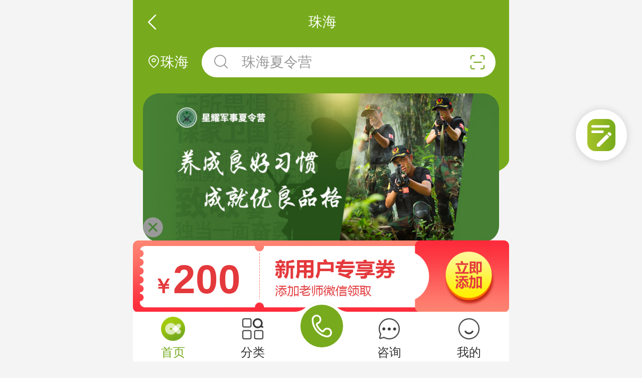

--- FILE ---
content_type: text/html
request_url: https://m.xialingying.cc/zhuhai/
body_size: 24844
content:
<!DOCTYPE html><html lang="en"><head><meta charset="UTF-8"><meta http-equiv="X-UA-Compatible" content="IE=edge"><meta name="viewport"          content="width=device-width, initial-scale=1.0, maximum-scale=1.0, minimum-scale=1.0, user-scalable=no"/><meta name="flexible" content="initial-dpr=2, maximum-dpr=3"/><meta name="author" content="m.xialingying.cc"><meta name="apple-mobile-web-app-capable" content="yes"><meta name="apple-mobile-web-app-status-bar-style" content="black"><meta name="applicable-device" content="mobile" /><meta name="format-detection" content="telephone=no"><meta name="browsermode" content="application"><meta name="referrer" content="always" /><meta content="telephone=no" name="format-detection" /><meta charset="utf-8"><TITLE>2026珠海夏令营-珠海中小学生夏令营-珠海暑假夏令营活动-珠海 - 开心冬夏令营【官网】</TITLE><META content='珠海夏令营' name='keywords'><META content='珠海夏令营去哪里好,珠海军事夏令营在哪里报名,珠海夏令营小学生多少钱,适合10到15岁的珠海暑假夏令营有哪些,珠海封闭式夏令营7天费用,珠海儿童夏令营活动军训拓展基地.' name='description'><script>    window.pageConfig={        location_name:'珠海',    };</script><script src="//img12.xhdxly.com/mobile/script/src/require.js" ></script><script src="//img12.xhdxly.com/mobile/flexble.js" ></script><link rel="stylesheet" href="//img12.xhdxly.com/mobile/channel.css"><script>    var _hmt = _hmt || [];    (function() {        var hm = document.createElement("script");        hm.src = "https://hm.baidu.com/hm.js?085de2b754b605104c3078793ed60d39";        var s = document.getElementsByTagName("script")[0];         s.parentNode.insertBefore(hm, s);    })();</script></head><body><script type="text/javascript">// 防止该页面被其他页面iframe住//if (window != window.parent) {//    window.parent.location = '/';//}</script><script type="text/javascript">//if (document.location.protocol != "https:") { //    location.href = location.href.replace(/^http:/,"https:");//} </script><header class="xly_header"><div class="auto"><div class="xly_title"><a href="javascript:;" id="mobilegoback" onclick="javascript:window.history.go( -1 );"><div class="icn_zjkh icn_zjkh_zby"><span class="iconfont">&#xe649;</span></div></a><span>珠海</span></div><div class="xly_form"><div class="xly_form_city"><a href="/city"><span class="iconfont">&#xe65b;</span><span class="xly_city_sh">珠海</span></a></div><div class="xly_form_input"><a href="https://search.m.xialingying.cc/list/search?keyword=珠海夏令营"><span class="iconfont icon_font_size">&#xe64c;</span><span>珠海夏令营</span><span class="iconfont xly_sys">&#xe63f;</span></a></div></div></div></header><nav class="xly_barren auto xiangshangyidong_erdianer_xs"><div class="g-carousel yk-one shadow_banner_pos" id="yk-one"><div class="g-carousel-viewport lunbotu_xiayi_ssxs" id="banner_shadow"><ul class="g-carousel-inner g-carousel-inner_left"><li><a href="/xingyao" title="星耀军事"                           data-backgroundcolor="#478134"><img src="https://img11.xhdxly.com/crop/879/254/87925489323799103851-640X267.jpg" alt="星耀军事"><img src="https://img11.xhdxly.com/crop/879/254/87925489323799103851-640X267.jpg" alt="星耀军事"                                 class="shadow"></a></li></ul></div><ul class="g-carousel-indicators lunbotu_dian_xsyd_esxs the_same_btm" id="shadow_bottom"></ul></div></nav><main class="xly_xcx_wg xly_yd_xcx_wg_sy xly_sy_kechengflei_title_xx" id="home_nav"><div class="auto scro_nav"><div class="scorll_move"><ul class="xly_city_fl xly_city_fl_tubiaofenlei"><li class="xly_city_page_1"><a href="/zhuhai/daquan"><span class="xlyu_fl_img"></span><b>机构大全</b></a></li><li class="xly_city_page_2"><a href="/zhuhai/paiming"><span class="xlyu_fl_img"></span><b>机构榜单</b></a></li><li class="xly_city_page_3"><a href="/zhuhai/paihang"><span class="xlyu_fl_img"></span><b>活动榜单</b></a></li><li class="xly_city_page_4"><a href="/zhuhai/jiage"><span class="xlyu_fl_img"></span><b>价格表</b></a></li><li class="xly_home_page_5"><a href="/zhuhai/ertong"><span class="xlyu_fl_img"></span><b>儿童</b></a></li><li class="xly_home_page_6"><a href="/zhuhai/xiaoxue"><span class="xlyu_fl_img"></span><b>小学生</b></a></li><li class="xly_home_page_7"><a href="/zhuhai/zhongxue"><span class="xlyu_fl_img"></span><b>中学生</b></a></li><li class="xly_city_page_8"><a href="//search.m.xialingying.cc/list/?b=2&play=51,429"><span class="xlyu_fl_img"></span><b>主题分类</b></a></li></ul></div><div class="clear"></div></div></main><section class="xly_section_disan"><div class="auto"><!-- ************************************************* --><div class="xly_xcx_title_rmzt"><div class="xly_title_bt"><div class="xly_rmzt_tirle"><i></i><span>热门主题</span></div><div class="xly_city_ckgd"><a href="https://search.m.xialingying.cc/list?"><span class="ckgd_xly">查看更多<i class="iconfont">&#xe676;</i></span></a></div></div><div class="xly_tupan_fl"><div class="xli_je_shao_top"><a href="https://search.m.xialingying.cc/list?cid=34&play=51,429"><span class="yqxqzr_rmzt"><img src="//img12.xhdxly.com/mobile/sontion_01.png" alt=""><div class="city_page_zhuti bigimgzhuti"><span>我想出去玩</span><span>有趣好玩，探索新奇</span></div></span></a><a href="https://search.m.xialingying.cc/list?cid=121&play=51,429"><span class="qzhd_rmzt"><img src="//img12.xhdxly.com/mobile/suzhituozhan.jpg" alt=""><div class="city_page_zhuti"><span>素质拓展</span><span>为成长赋能！</span></div></span></a></div><div class="xly_je_shao_bottom"><a href="https://search.m.xialingying.cc/list?cid=9&play=51,429"><span><img src="//img12.xhdxly.com/mobile/remen_title_01.png" alt=""><div class="city_page_zhuti"><span>少年，奔跑吧</span><span>篮球/羽毛球/减肥</span></div></span></a><a href="https://search.m.xialingying.cc/list?cid=27&play=51,429"><span><img src="//img12.xhdxly.com/mobile/remen_title_02.png" alt=""><div class="city_page_zhuti"><span>最强大脑</span><span>注意力/思维力</span></div></span></a><a href="https://search.m.xialingying.cc/list?cid=3&play=51,429"><span><img src="//img12.xhdxly.com/mobile/remen_title_03.png" alt=""><div class="city_page_zhuti"><span>小小军官</span><span>军事体验/特种兵</span></div></span></a></div></div></div><!-- ************************************************* --><!-- ************************************************* --><div class="xly_xcx_title_rmzt_bot guonei_nav_box"><div class="xly_title_bt_left guonei_nav_title city_agency_course"><div class="xly_rmzt_tirle_cnih"><i></i><span class="cnih_icon_title">珠海活动推荐</span></div><ul class="xly_city_ckgd_dh right_jyyy"><li class="active" ><a href="https://search.m.xialingying.cc/list?play=51,429&cid=3">军事<i class="iconfont">&#xe66e;</i></a></li><li class="" ><a href="https://search.m.xialingying.cc/list?play=51,429&cid=3,8">军事拓展</a></li><li class="" ><a href="https://search.m.xialingying.cc/list?play=51,429&cid=3,10">体验军旅</a></li><li class="" ><a href="https://search.m.xialingying.cc/list?play=51,429&cid=82">科技</a></li></ul></div></div><div class="xly_section_cnxh_kc"><ul class="xly_section_cnxh_kc_ul guonei_fxhy city_course_list"><li class="tupan_top_yu_bot_wu_ydjy"><a href="/xingyao/course/1651817323.html"><div class="tupan_top_yu_img_ydjy"><img data-original="//img5.xhdxly.com/origin/779/826/77982612985504344211.jpg"                                                                        alt="2026【珠海】7天航空军事体验夏令营|航空礼仪知识+航模拼装+航空体系认知"                                                                        src="//img12.xhdxly.com/mobile/index.gif"                                                                        class="x_lazy"></div><div class="botttom_wu_wzjs_ydjy"><div class="botttom_wu_wzjs_title_ydjy"><span class="course_status_ydjy h_2"></span>                                                                                2026【珠海】7天航空军事体验夏令营|航空礼仪知识+航模拼装+航空体系认知                                    </div><div class="botttom_wu_wzjs_biaoqian_ydjy"><span>模拟驾驶舱</span><span>航空知识</span><span>团结协作</span></div><div class="botttom_wu_wzjs_tiaqojian_ydjy"><span class="play_place">广东,珠海</span>&nbsp;| 6-16周岁 | 7天                                    </div><div class="botttom_wu_wzjs_jiner_renshu_ydjy"><span><s>¥</s>4380<s>起</s></span></div><div class="botttom_wu_wzjs_youhuijia_la_pintuan"><div class="botttom_wu_wzjs_youhuijia">星耀军事</div><span>50+人报名</span></div><div class="h50"></div></div></a></li><li class="tupan_top_yu_bot_wu_ydjy"><a href="/xingyao/course/1651730430.html"><div class="tupan_top_yu_img_ydjy"><img data-original="//img5.xhdxly.com/origin/554/959/55495911557307418950.jpg"                                                                        alt="2026【珠海】14天军事成长夏令营|障碍训练+长跑拉练+战地救护"                                                                        src="//img12.xhdxly.com/mobile/index.gif"                                                                        class="x_lazy"></div><div class="botttom_wu_wzjs_ydjy"><div class="botttom_wu_wzjs_title_ydjy"><span class="course_status_ydjy h_2"></span>                                                                                2026【珠海】14天军事成长夏令营|障碍训练+长跑拉练+战地救护                                    </div><div class="botttom_wu_wzjs_biaoqian_ydjy"><span>手语</span><span>增高训练</span><span>安全防范</span></div><div class="botttom_wu_wzjs_tiaqojian_ydjy"><span class="play_place">广东,珠海</span>&nbsp;| 6-16周岁 | 14天                                    </div><div class="botttom_wu_wzjs_jiner_renshu_ydjy"><span><s>¥</s>5580<s>起</s></span></div><div class="botttom_wu_wzjs_youhuijia_la_pintuan"><div class="botttom_wu_wzjs_youhuijia">星耀军事</div><span>50+人报名</span></div><div class="h50"></div></div></a></li><li class="tupan_top_yu_bot_wu_ydjy"><a href="/xingyao/course/1651730771.html"><div class="tupan_top_yu_img_ydjy"><img data-original="//img5.xhdxly.com/origin/881/771/88177126386198288451.jpg"                                                                        alt="2026【珠海】7天军事体验夏令营|列队训练+军体拳+突发情况处理教学"                                                                        src="//img12.xhdxly.com/mobile/index.gif"                                                                        class="x_lazy"></div><div class="botttom_wu_wzjs_ydjy"><div class="botttom_wu_wzjs_title_ydjy"><span class="course_status_ydjy h_2"></span>                                                                                2026【珠海】7天军事体验夏令营|列队训练+军体拳+突发情况处理教学                                    </div><div class="botttom_wu_wzjs_biaoqian_ydjy"><span>反恐作战</span><span>军体拳</span><span>战伤救护</span></div><div class="botttom_wu_wzjs_tiaqojian_ydjy"><span class="play_place">广东,珠海</span>&nbsp;| 6-16周岁 | 7天                                    </div><div class="botttom_wu_wzjs_jiner_renshu_ydjy"><span><s>¥</s>2980<s>起</s></span></div><div class="botttom_wu_wzjs_youhuijia_la_pintuan"><div class="botttom_wu_wzjs_youhuijia">星耀军事</div><span>50+人报名</span></div><div class="h50"></div></div></a></li><li class="tupan_top_yu_bot_wu_ydjy"><a href="/xingyao/course/1651722896.html"><div class="tupan_top_yu_img_ydjy"><img data-original="//img5.xhdxly.com/origin/886/174/8861740679658859830.jpg"                                                                        alt="2026【珠海】28天军事蜕变夏令营|防诈知识教学+手语训练+辩论课"                                                                        src="//img12.xhdxly.com/mobile/index.gif"                                                                        class="x_lazy"></div><div class="botttom_wu_wzjs_ydjy"><div class="botttom_wu_wzjs_title_ydjy"><span class="course_status_ydjy h_2"></span>                                                                                2026【珠海】28天军事蜕变夏令营|防诈知识教学+手语训练+辩论课                                    </div><div class="botttom_wu_wzjs_biaoqian_ydjy"><span>战术动作</span><span>情绪管理</span><span>增强体质</span></div><div class="botttom_wu_wzjs_tiaqojian_ydjy"><span class="play_place">广东,珠海</span>&nbsp;| 6-16周岁 | 28天                                    </div><div class="botttom_wu_wzjs_jiner_renshu_ydjy"><span><s>¥</s>9380<s>起</s></span></div><div class="botttom_wu_wzjs_youhuijia_la_pintuan"><div class="botttom_wu_wzjs_youhuijia">星耀军事</div><span>50+人报名</span></div><div class="h50"></div></div></a></li><li class="tupan_top_yu_bot_wu_ydjy"><a href="/xingyao/course/1651729958.html"><div class="tupan_top_yu_img_ydjy"><img data-original="//img5.xhdxly.com/origin/858/969/85896903318655331870.jpg"                                                                        alt="2026【珠海】21天军事习惯夏令营|枪术训练+危机模拟演练+弓箭射击"                                                                        src="//img12.xhdxly.com/mobile/index.gif"                                                                        class="x_lazy"></div><div class="botttom_wu_wzjs_ydjy"><div class="botttom_wu_wzjs_title_ydjy"><span class="course_status_ydjy h_2"></span>                                                                                2026【珠海】21天军事习惯夏令营|枪术训练+危机模拟演练+弓箭射击                                    </div><div class="botttom_wu_wzjs_biaoqian_ydjy"><span>专注性</span><span>格斗</span><span>沟通能力</span></div><div class="botttom_wu_wzjs_tiaqojian_ydjy"><span class="play_place">广东,珠海</span>&nbsp;| 6-16周岁 | 21天                                    </div><div class="botttom_wu_wzjs_jiner_renshu_ydjy"><span><s>¥</s>7280<s>起</s></span></div><div class="botttom_wu_wzjs_youhuijia_la_pintuan"><div class="botttom_wu_wzjs_youhuijia">星耀军事</div><span>50+人报名</span></div><div class="h50"></div></div></a></li><li class="tupan_top_yu_bot_wu_ydjy"><a href="/xingyao/course/1651816626.html"><div class="tupan_top_yu_img_ydjy"><img data-original="//img5.xhdxly.com/origin/329/467/32946781425142973990.jpg"                                                                        alt="2026【珠海】14天航空军事成长夏令营|模拟驾驶+航空知识学习+无人机原理讲解"                                                                        src="//img12.xhdxly.com/mobile/index.gif"                                                                        class="x_lazy"></div><div class="botttom_wu_wzjs_ydjy"><div class="botttom_wu_wzjs_title_ydjy"><span class="course_status_ydjy h_2"></span>                                                                                2026【珠海】14天航空军事成长夏令营|模拟驾驶+航空知识学习+无人机原理讲解                                    </div><div class="botttom_wu_wzjs_biaoqian_ydjy"><span>模型拼装</span><span>动手能力</span><span>思考力</span></div><div class="botttom_wu_wzjs_tiaqojian_ydjy"><span class="play_place">广东,珠海</span>&nbsp;| 6-16周岁 | 14天                                    </div><div class="botttom_wu_wzjs_jiner_renshu_ydjy"><span><s>¥</s>6880<s>起</s></span></div><div class="botttom_wu_wzjs_youhuijia_la_pintuan"><div class="botttom_wu_wzjs_youhuijia">星耀军事</div><span>50+人报名</span></div><div class="h50"></div></div></a></li></ul></div><!--  --><div class="cakangengduo gongyong_cakan_gengduo"><a id="more_course" href="javascript:;" data-href="https://search.m.xialingying.cc/list?b=2"><span>查看更多精选活动</span><i class="iconfont">&#xe679;</i></a></div><!-- 最新营讯 --><div class="xly_xcx_title_rmzt"><div class="xly_title_bt"><div class="xly_rmzt_tirle"><i></i><span>最新营讯</span></div><div class="xly_city_ckgd"><a href="javascript:;" class="consultation_hyp" pageTotal="42" data-classid="3817" page="1"><span class="ckgd_xly"><i class="iconfont xuanzhuan">&#xe657;</i>                            换一批                        </span></a></div></div></div><ul class="xlya-dxly_kcjeshao hyp_info_change"><li><a href="/zhuhai/yzdx/1721377586157755.html" title="珠海青少年参加军事夏令营有哪些成长？"><div class="kecheng_xq"><b><img data-original="//m.xialingying.cc/d/file/zhuhai/yzdx/9900e9dcea30f564af962f360a1ace4d.jpg" alt="珠海青少年参加军事夏令营有哪些成长？" src="//img12.xhdxly.com/mobile/index.gif" class="x_lazy"></b></div><div class="jeshao_kecheng"><span>珠海青少年参加军事夏令营有哪些成长？</span><p class="zxyx_info">来珠海参加青少年军事夏令营让孩子们有好的成长，在这里孩子们可以学到更多军事知识，培养独立坚强的品质。在青少年军事夏令营孩子们度过一个难忘的假期，实现自立自强。珠海青少年军事夏令营帮助孩子成长，通过军营环境的历练孩子们学到更多，快来关注珠海青少年夏令营怎么样吧。</p><div class="xly_zxyx"><div class="riqi">2024-07-19</div><div class="guanzhudu"><span class="iconfont">&#xe673;</span><span>50</span></div></div></div></a></li><li><a href="/zhuhai/yzdx/1720408447157675.html" title="来珠海参加研学夏令营有哪些收获？"><div class="kecheng_xq"><b><img data-original="//m.xialingying.cc/d/file/zhuhai/yzdx/4173a125da8bf4cd2d7c0ecfd821dd88.jpg" alt="来珠海参加研学夏令营有哪些收获？" src="//img12.xhdxly.com/mobile/index.gif" class="x_lazy"></b></div><div class="jeshao_kecheng"><span>来珠海参加研学夏令营有哪些收获？</span><p class="zxyx_info">暑假孩子们都怎么安排假期生活，来珠海参加研学夏令营可以实现好的成长，珠海研学夏令营让孩子们增长见识，培养好素质好性格。通过研学夏令营孩子们可以增长课外知识，见识科技创新的魅力。珠海研学夏令营让孩子们边玩边学，品尝当地美食，感受非遗文化。参加珠海研学夏令营有哪些收获，一起来看看吧。</p><div class="xly_zxyx"><div class="riqi">2024-07-08</div><div class="guanzhudu"><span class="iconfont">&#xe673;</span><span>41</span></div></div></div></a></li><li><a href="/zhuhai/junxun/1718942371157547.html" title="参加珠海军训夏令营有哪些要了解的？"><div class="kecheng_xq"><b><img data-original="//m.xialingying.cc/d/file/zhuhai/junxun/e081bd30c7e7eb15bcf5542b0b52f2af.jpg" alt="参加珠海军训夏令营有哪些要了解的？" src="//img12.xhdxly.com/mobile/index.gif" class="x_lazy"></b></div><div class="jeshao_kecheng"><span>参加珠海军训夏令营有哪些要了解的？</span><p class="zxyx_info">军训能够锻炼人，孩子们参加军训夏令营可以养成好的身体素质，锻炼提高心智成长。在珠海军训夏令营孩子们可以养成好的习惯，树立积极乐观的人生态度。珠海军训夏令营帮助孩子们磨练心智，打造孩子独立坚强的气质，专业的军训夏令营帮助孩子成长进步，想知道参加珠海军训夏令营有哪些要了解的，一起来关注吧。</p><div class="xly_zxyx"><div class="riqi">2024-06-21</div><div class="guanzhudu"><span class="iconfont">&#xe673;</span><span>39</span></div></div></div></a></li><li><a href="/zhuhai/qingshaonian/1717732074157364.html" title="珠海青少年夏令营选哪家，热门机构推荐"><div class="kecheng_xq"><b><img data-original="//m.xialingying.cc/d/file/zhuhai/qingshaonian/ccf6ae50ab2fc2c45810a977fa992432.jpg" alt="珠海青少年夏令营选哪家，热门机构推荐" src="//img12.xhdxly.com/mobile/index.gif" class="x_lazy"></b></div><div class="jeshao_kecheng"><span>珠海青少年夏令营选哪家，热门机构推荐</span><p class="zxyx_info">珠海的家长们都在关注有哪些不错的青少年夏令营可以给孩子报名，青少年夏令营让孩子们体验良好的生活学习环境，见识军事力量，提高体能锻炼。还可以参观港珠澳大桥，学习粤式文化，开启精彩的研学之旅。珠海的青少年夏令营选哪家，家长们可以来看看有哪些热门机构可以推荐报名。</p><div class="xly_zxyx"><div class="riqi">2024-06-07</div><div class="guanzhudu"><span class="iconfont">&#xe673;</span><span>39</span></div></div></div></a></li></ul><div class="webnav_box"><div class="xly_rmzt_tirle_cnih"><i></i><span class="cnih_icon_title">网站导航</span></div><p class="city_web_nav"><a href="/zhuhai/news">最新动态 |</a><a href="/zhuhai/yzdx">主题/对象 |</a><a href="/zhuhai/fyts">费用/天数 |</a><a href="/zhuhai/bzcs">保障/常识 |</a><a href="/zhuhai/rwts">人文/特色 |</a><a href="/zhuhai/paihang">活动排行榜 |</a><a href="/zhuhai/daquan">机构大全 |</a><a href="/zhuhai/jidi">基地/营地 |</a><a href="/zhuhai/jiage">活动价格表 |</a><a href="/zhuhai/paiming">机构排名 |</a><a href="/zhuhai/xiaoxue">小学生 |</a><a href="/zhuhai/zhongxue">中学生 |</a><a href="/zhuhai/ertong">儿童/少儿 |</a><a href="/zhuhai/qingshaonian">青少年 |</a><a href="/zhuhai/junshi">珠海军事营 |</a><a href="/zhuhai/junxun">珠海军训营 |</a></p></div></div></section><div class="auto common_bottom"><div class="common_xxr"><p class="common_xxr_by">营在这里，赢得未来</p><p class="common_xxr_dh">全国咨询热线:&ensp;400-688-0688</p></div><div class="common_jump"><ul class="common_jump_ul"><li class="common_jump_libq"><a class="common_jump_abq" href="/">首页</a></li><li class="common_jump_libq"><a class="common_jump_abq" href="/about/about.html">关于</a></li><li class="common_jump_libq"><a class="common_jump_abq" href="/about/map.html">地图</a></li><li class="common_jump_libq"><a class="common_jump_abq" href="https://search.m.xialingying.cc/list">搜索</a></li></ul><div class="clear"></div><div class="common_jump_copyright"><p class="common_jump_copyright1">COPYRIGHT C 2025 XIALINGYING.CC ALL RIGHTS RESERVED</p><p class="common_jump_copyright2">版权所有北京三行华拓科技发展有限公司<a href="https://beian.miit.gov.cn" target="_blank">京ICP备09067369号-20</a></p><p class="common_jump_copyright3"><a href="http://www.beian.gov.cn/portal/registerSystemInfo?recordcode=11010802023294" target="_blank">京公网安备11010802023294号</a></p></div></div></div><footer class="footer_dangghang auto"><ul class="footer_dangghang_ul"><li class="footer_dangghang_li active"><a class="footer_dangghang_abq public_1" href="/"><span class="iconfont footer_dangghang_spanbq"></span><p class="footer_dangghang_pbq">首页</p></a></li><li class="footer_dangghang_li "><a class="footer_dangghang_abq public_2" href="/category"><span class="iconfont footer_dangghang_spanbq"></span><p class="footer_dangghang_pbq">分类</p></a></li><li class="footer_dangghang_li"><a class="footer_dangghang_abq " href="tel:4006880688"><div class="footer_dangghang_bjtp"><div class="footer_dangghang_fjbq"><span class="iconfont footer_dangghang_dianhua">&#xe6e7;</span></div></div></a></li><li class="footer_dangghang_li"><a class="footer_dangghang_abq public_3" href="javascript:consultation();"><span class="iconfont footer_dangghang_spanbq"></span><p class="footer_dangghang_pbq">咨询</p></a></li><li class="footer_dangghang_li"><a class="footer_dangghang_abq public_4"                                           href="//user.m.xialingying.cc/accounts/login"><span class="iconfont footer_dangghang_spanbq"></span><p class="footer_dangghang_pbq">我的</p></a></li></ul></footer><!--<script src="//img12.xhdxly.com/mobile/script/src/main.js" ></script>--><script src="//img12.xhdxly.com/mobile/script/public/main-built.js" ></script><div class="popup_jg"><div class="shadow"></div><div class="popup_contain"><img src=""><div class="popup_text"><p>长按保存/识别二维码进入微信小程序查看机构更多信息</p><p></p></div></div></div><div class="discountboxs auto"><div class="content"><div class="price">                ￥<span>200</span></div></div><div class="close"></div></div><div class="discounthei"></div><script>        var pre_time = "";        requirejs(['jquery', 'app/x-clickload', 'app/x-changebatch','app/d-discount'], function ($, xclickload, changebatch,discount) {        xclickload.initialize({"play_place":"429","rid":2});        changebatch.initialize();        discount.discount();    });</script></body></html>

--- FILE ---
content_type: text/html;charset=UTF-8
request_url: https://gate.soperson.com/20003274/10092358.js.js?bust=1764213227775
body_size: 1119
content:


























if(typeof doyoo=='undefined' || !doyoo){
var d_genId=function(){
var id ='',ids='0123456789abcdef';
for(var i=0;i<32;i++){ id+=ids.charAt(Math.floor(Math.random()*16)); } return id;
};

var schema='https';
if(location.href.indexOf('https:') == 0){
schema = 'https';
}
var doyoo={
env:{
secure:schema=='https',
mon:'//m6817.talk99.cn/monitor',
chat:'https://chat7721.talk99.cn/chat',
file:'//aux.soperson.com',
compId:20003274,
confId:10092358,
workDomain:'',
vId:d_genId(),
lang:'sc',
fixFlash:0,
fixMobileScale:0,
subComp:28106,
_mark:'e510301762f1775592d55e8f995fd1df2cbc83209b0613bcc9bba975c178ecb9630e034b342b2be6'
},
chat:{
mobileColor:'#81B626',
mobileHeight:80,
mobileChatHintBottom:0,
mobileChatHintMode:0,
mobileChatHintColor:'#81B626',
mobileChatHintSize:0,
priorMiniChat:0
}

, monParam:{
index:4,
preferConfig:0,

title:'\u5728\u7ebf\u5ba2\u670d',
text:'<span style="font-family:Simsun;"><span style="background-color: rgb(244, 244, 244);">\u6b22\u8fce\u6765\u5230\u5f00\u5fc3\u590f\u4ee4\u8425</span></span>',
auto:-1,
group:'10077925',
start:'00:00',
end:'24:00',
mask:false,
status:true,
fx:0,
mini:1,
pos:0,
offShow:0,
loop:0,
autoHide:0,
hidePanel:0,
miniStyle:'#0680b2',
miniWidth:'340',
miniHeight:'490',
showPhone:0,
monHideStatus:[0,0,0],
monShowOnly:'',
autoDirectChat:-1,
allowMobileDirect:0,
minBallon:0,
chatFollow:1,
backCloseChat:0,
ratio:0
}




};

if(typeof talk99Init=="function"){talk99Init(doyoo)}if(!document.getElementById("doyoo_panel")){var supportJquery=typeof jQuery!="undefined";var doyooWrite=function(tag,opt){var el=document.createElement(tag);for(v in opt){if(opt.hasOwnProperty(v)){el.setAttribute(v,opt[v])}}var tar=document.body||document.getElementsByTagName("head")[0];tar.appendChild(el)};doyooWrite("link",{rel:"stylesheet",type:"text/css",href:"//aux.soperson.com/2025/looyu.f7bf1efc8b105c9c95d249e08b3cceda.css"});doyooWrite("script",{type:"text/javascript",src:"//aux.soperson.com/2025/looyu.07115efeaa2f9c223448dc31f9d9ee6c.js",charset:"utf-8"})};
}


--- FILE ---
content_type: text/html;charset=ISO-8859-1
request_url: https://m6817.talk99.cn/monitor/s?c=a&i=20003274&v=c4e1937cabdccaafc85d25b59e48d724&u=c4e1937cabdccaafc85d25b59e48d724&p=&ref=&site=28106&h=2026%E7%8F%A0%E6%B5%B7%E5%A4%8F%E4%BB%A4%E8%90%A5-%E7%8F%A0%E6%B5%B7%E4%B8%AD%E5%B0%8F%E5%AD%A6%E7%94%9F%E5%A4%8F%E4%BB%A4%E8%90%A5-%E7%8F%A0%E6%B5%B7%E6%9A%91%E5%81%87%E5%A4%8F%E4%BB%A4%E8%90%A5%E6%B4%BB%E5%8A%A8-%E7%8F%A0%E6%B5%B7%20-%20%E5%BC%80%E5%BF%83%E5%86%AC%E5%A4%8F%E4%BB%A4%E8%90%A5%E3%80%90%E5%AE%98%E7%BD%91%E3%80%91&w=https%3A%2F%2Fm.xialingying.cc%2Fzhuhai%2F&scn=1280*720&f=10092358&t=&ct=1&r=&p0=https%3A%2F%2Fm.xialingying.cc%2Fzhuhai%2F&x=1764213231733
body_size: 361
content:
doyoo.resp={"p":"2417981604","area":"\u7f8e\u56fd","c":"a","t":"10","status":1}

--- FILE ---
content_type: text/css
request_url: https://img12.xhdxly.com/mobile/channel.css
body_size: 271427
content:
/* 频道页css */
@charset"utf-8";article,aside,audio,blockquote,body,button,canvas,code,dd,details,div,dl,dt,fieldset,figcaption,figure,footer,form,h1,h2,h3,h4,h5,h6,header,input,legend,li,main,nav,ol,p,pre,section,summary,td,textarea,th,ul,video{margin:0;padding:0;-webkit-tap-highlight-color:transparent}
img{vertical-align:middle;border:0}
li{list-style:none}
h1,h2,h3,h4,h5,h6,small{font-size:100%}
address,caption,cite,dfn,em,i,q,th{font-weight:400;font-style:normal}
body{overflow: auto; font-family:"Microsoft YaHei","\u5FAE\u8F6F\u96C5\u9ED1",Arial,SimSun,"\u5B8B\u4F53";font-size:14px;color:#333;background: #f4f4f4;}
body.co_body{background:#fff; }
s{text-decoration:none}
b{font-weight:400}
input{outline:0} 
em{font-style:normal}
a{cursor:pointer;color:#666;text-decoration:none}
address,caption,cite,dfn,em,i,q,th{font-weight:normal;font-style:normal}
.auto{width:100%;-webkit-box-sizing:border-box;-moz-box-sizing:border-box;box-sizing:border-box}
.auto:after{content:" ";clear:both;display:table}
.clear:after{content:" ";clear:both;display:table}
.clear{clear:both;}
.h10{height:10px;line-height:10px}
.h20{height:10px;line-height:10px}
/* .h50{height:0.2rem;line-height:0.2rem} */
.h60{height:60px;line-height:60px}
.h45{height:45px;line-height:45px}
.mb10{margin-bottom: 10px;}
.bcf{background-color: #fff;}
@font-face {
  font-family: 'iconfont';
  src: url('iconfont/iconfont.woff2?t=1648872189205') format('woff2'),
       url('iconfont/iconfont.woff?t=1648872189205') format('woff'),
       url('iconfont/iconfont.ttf?t=1648872189205') format('truetype');
}
.iconfont {
  font-family: "iconfont" !important;
  font-size: 16px;
  font-style: normal;
  -webkit-font-smoothing: antialiased;
  -moz-osx-font-smoothing: grayscale;
}
@media (min-width:750px){
  html{font-size: 70px;}
  .auto{width:750px !important;margin-left:auto;margin-right:auto}
}
.auto::after{content: none;}
.h_1{background:url(./h_1.png) no-repeat !important;background-size: 100% 100% !important;display:inline-block !important;width: 0.5rem !important;height: 0.3rem !important;position: relative;top: 0.04rem}
.h_2{background:url(./h_2.png) no-repeat !important;background-size: 100% 100% !important;display:inline-block !important;width: 0.5rem !important;height: 0.3rem !important;position: relative;top: 0.04rem}
.h_3{background:url(./h_3.png) no-repeat !important;background-size: 100% 100% !important;display:inline-block !important;width: 0.5rem !important;height: 0.3rem !important;position: relative;top: 0.04rem}
.h_5{background:url(./h_5.png) no-repeat !important;background-size: 100% 100% !important;display:inline-block !important;width: 0.5rem !important;height: 0.3rem !important;position: relative;top: 0.04rem} 
.h_6{background:url(./h_6.png) no-repeat !important;background-size: 100% 100% !important;display:inline-block !important;width: 0.5rem !important;height: 0.3rem !important;position: relative;top: 0.04rem}
/* .h_1{background-color:#e4393c !important}
.h_2{background-color:#b3d465 !important}
.h_3{background-color:#f8b551 !important}
.h_5{background-color:#999999 !important} 
.h_6{background-color:#999999 !important} */
.course_status{margin-right: 0.1rem;}
/* .guonei_body{background: linear-gradient(0deg, #F5F5F5 0%, #FFFFFF 100%);} */
::-webkit-scrollbar{display:none}
.xly_header .auto{height:3.88rem;background-color: #77AB1D;border-radius: 0 0 50% 50%/0 0 0.7rem 0.7rem;}
.xly_form{display: flex; justify-content: space-evenly;align-items: center;}
.xly_form_city a{display: block; color: #fff;font-size:0.28rem; }
.xly_form_city a span:nth-child(1){font-size:0.28rem;}
.xly_form_input{width:5.86rem;height:0.6rem;background-color: #fff; border-radius: 0.3rem;box-sizing: border-box;overflow: hidden;}
.xly_form_input a{display: block;overflow: hidden;}
.xly_form_input a span:nth-child(1){font-size: 0.4rem;}
.xly_form_input a span{display: block; float: left;line-height:0.6rem;margin-left:0.2rem; font-size:0.28rem;color: #999;}
.xly_form_input a .xly_sys{float: right;margin-right:0.2rem;font-size: 0.32rem; color:#77AB1D;}
.xly_title{line-height:0.88rem; text-align: center; font-size:0.28rem;color: #fff;display: flex;}
.xly_title>span{display: block;flex: 1;text-align: center;margin-right: 0.55rem;}
.xly_title>.homepage_top{margin-right: 0;}
.xly_title>a>.icn_zjkh_zby>span{color: #fff;}
/* html{font-size: 50px;}
@media(min-width:750px){html{font-size: 100px;}} */
/* 频道/主题轮播图公用 */
.xiangshangyidong_erdianer_xs{margin-top:-2.1rem;}
.xly_barren .auto{background-color: #fff;padding-top: 0.22rem;}
.xly_barren_g-carousel{height:2.96rem; margin: 0 auto;background-color: #fff;}
.g-carousel{position:relative;width:100%;}
.g-carousel-viewport{position:relative;overflow: hidden;}
.g-carousel-inner_viewport{margin-top: 0.2rem;}
.g-carousel-inner{position:absolute;top: 0.08rem; overflow:hidden;}
@media(min-width:750px){.g-carousel-inner{top: 8px;}}
.g-carousel-inner li{float:left;min-height:1px;width: 7.1rem !important;margin:0 0.2rem;}
.g-carousel-inner li img{vertical-align:top;width: 100%;border-radius: 8px;}
.g-carousel-control a{font-style:normal;font-weight:400}
.g-carousel-control a:active,.g-carousel-control a:focus,.g-carousel-control a:hover{text-decoration:none}
.g-carousel-control.g-carousel-disabled a{visibility:hidden}
.lunbotu_dian_xsyd_esxs{position: absolute;left: 50%;bottom:-0.09rem; transform: translate(-50%,0);}
.g-carousel-indicators{text-align:center;}
.g-carousel-indicators li{display:inline-block;cursor:pointer;overflow:hidden;vertical-align:top;margin:0 2px; width:0.08rem;height:0.08rem;border-radius:50%;background: #fff;position: relative; z-index: 55;}
@media(min-width:750px){.g-carousel-indicators li{top: -0.16rem;}}
.g-carousel-indicators li.active{width:0.16rem; height:0.08rem;background: #77AB1D; border-radius: 10px;}
.yk-one .g-carousel-viewport{padding-bottom:3.04rem}
.g-carousel-indicators_g-carousel{display: flex; position: absolute;top:2.7rem;left: 3.28rem;}
.g-carousel-indicators li span{display: none;}
/* .xly_xcx_wg{} */
.xly_xcx_dxly_wg .auto{padding-top:0.7rem !important;}
.xly_xcx_wg .auto{padding: 0 0.45rem;background-color: #fff;}
.xly_yd_xcx_wg_sy .auto{padding-top: 0.6rem; background-color: initial;}
/* .xly_city_fl{display: flex; flex-wrap: wrap;text-align: center;justify-content: space-between;} */
.xly_city_fl li{margin-bottom: 0.25rem;float: left;width: 25%;}
.xly_city_fl_tubiaofenlei .xly_home_page_1 a span{display:block;background-image: url('./xly-01.png');width: 1rem;height:1rem;background-size:100%;background-repeat: no-repeat;}
.xly_city_fl_tubiaofenlei .xly_home_page_2 a span{display:block;background-image: url('./gjyx-01.png');width: 1rem;height:1rem;background-size:100%;background-repeat: no-repeat;}
.xly_city_fl_tubiaofenlei .xly_home_page_3 a span{display:block;background-image: url('./kxjr-01.png');width: 1rem;height:1rem;background-size:100%;background-repeat: no-repeat;}
.xly_city_fl_tubiaofenlei .xly_home_page_4 a span{display:block;background-image: url('./qzaw-01.png');width: 1rem;height:1rem;background-size:100%;background-repeat: no-repeat;}
.xly_city_fl_tubiaofenlei .xly_home_page_5 a span{display:block;background-image: url('./xue_s01.png');width: 1rem;height:1rem;background-size:100%;background-repeat: no-repeat;}
.xly_city_fl_tubiaofenlei .xly_home_page_6 a span{display:block;background-image: url('./xue_s02.png');width: 1rem;height:1rem;background-size:100%;background-repeat: no-repeat;}
.xly_city_fl_tubiaofenlei .xly_home_page_7 a span{display:block;background-image: url('./xue_s03.png');width: 1rem;height:1rem;background-size:100%;background-repeat: no-repeat;}
.xly_city_fl_tubiaofenlei .xly_home_page_8 a span{display:block;background-image: url('./ydjy-01.png');width: 1rem;height:1rem;background-size:100%;background-repeat: no-repeat;}
.xly_city_fl_tubiaofenlei .xly_home_page_9 a span{display:block;background-image: url('./zby-01.png');width: 1rem;height:1rem;background-size:100%;background-repeat: no-repeat;}
.xly_city_fl_tubiaofenlei .xly_home_page_10 a span{display:block;background-image: url('./yry-01.png');width: 1rem;height:1rem;background-size:100%;background-repeat: no-repeat;}
.xly_city_fl_tubiaofenlei .xly_home_page_11 a span{display:block;background-image: url('./yxy-01.png');width: 1rem;height:1rem;background-size:100%;background-repeat: no-repeat;}
.xly_city_fl_tubiaofenlei .xly_home_page_12  a span{display:block;background-image: url('./dzy-01.png');width: 1rem;height:1rem;background-size:100%;background-repeat: no-repeat;}
.xly_city_fl_tubiaofenlei .xly_home_page_13  a span{display:block;background-image: url('./qsn-01.png');width: 1rem;height:1rem;background-size:100%;background-repeat: no-repeat;}
.xly_city_fl_tubiaofenlei .xly_city_page_1  a span{display:block;background-image: url('./city_nav-05.png');width: 1rem;height:1rem;background-size:100%;background-repeat: no-repeat;}
.xly_city_fl_tubiaofenlei .xly_city_page_2  a span{display:block;background-image: url('./city_nav-02.png');width: 1rem;height:1rem;background-size:100%;background-repeat: no-repeat;}
.xly_city_fl_tubiaofenlei .xly_city_page_3  a span{display:block;background-image: url('./city_nav-04.png');width: 1rem;height:1rem;background-size:100%;background-repeat: no-repeat;}
.xly_city_fl_tubiaofenlei .xly_city_page_4  a span{display:block;background-image: url('./city_nav-03.png');width: 1rem;height:1rem;background-size:100%;background-repeat: no-repeat;}
.xly_city_fl_tubiaofenlei .xly_city_page_8  a span{display:block;background-image: url('./city_nav-01.png');width: 1rem;height:1rem;background-size:100%;background-repeat: no-repeat;}
.small_ico .xly_city_page_1 a span,.small_ico .xly_city_page_2 a span,.small_ico .xly_city_page_3 a span,.small_ico .xly_city_page_4 a span{width: 0.8rem;height: 0.8rem;margin-top: 0.1rem;}
.xly_city_fl li a{display: block;}
.xly_city_fl li a span{display: block;text-align: center;width: 1rem;height:1rem;margin: 0 auto;}
.xly_city_fl li a span img{width: 100%;}
.xly_city_fl li a b{text-align: center;display: block;font-size:0.25rem; color: #333;line-height: 0.25rem;padding-top: 0.2rem;}
.kj_tubiao li a b{color: #fff;}
.xly_barrer_fl_xd{text-align:center;padding-top:0.2rem;display: none;}
.xly_barrer_fl_xd li{display:inline-block;cursor:pointer;overflow:hidden;vertical-align:top;margin:0 2px; width:0.08rem;height:0.08rem;border-radius:49%;background: #ddd;position: relative;top: -0.16rem; z-index: 1;}
.xly_barrer_fl_xd li.active{width:0.16rem; height:0.08rem;background: #77AB1D; border-radius: 10px;}
.xly_section{flex: 1;margin-bottom: 2rem;}
.xly_title_hd{padding: 0 0.2rem;display: flex;justify-content: space-between;align-items: center;}
.xly_title_hd_padding_top{padding-top: 0.46rem;}
.section_right_icon_on{line-height: 0.3rem;background: #E4F1CF;border-radius:0.5rem;width: fit-content;}
.section_right_icon_on .xlx_gdyh{color: #77AB1D;font-size: 0.24rem;line-height: 0.3rem;padding-left: 0.1rem;display: flex;align-items: center;}
.section_right_icon_on .xlyicon_on_tw{display:block; width: 0.2rem; height: 0.2rem;background: url("./shouye_youhui_jiantou1.png") no-repeat;background-size: cover;margin-right: 0.04rem;margin-left: 0.07rem;}
.guonei_jigou{display: none !important;}
.xly_czyh{display: flex;}
.xly_czyh i{width: 0.1rem;height: 0.4rem; background-color: #77AB1D;border-radius: 5px;}
.xly_czyh b{margin-left: 0.2rem; line-height: 0.25rem;color: #333;font-size: 0.4rem;margin-top: 0.07rem;}
.xly_section_disan .auto{margin-top: 0.25rem;}
/* 超值优惠  可更改，贴的图片  写完要大修改结构不对*/
.xly_xcx_tp_zs{display: flex; justify-content: space-between;padding: 0 0.2rem; padding-top: 0.3rem; position: relative;}
.xly_xcx_left_xs{width:3.5rem;height:3.5rem;border-radius:0.16rem 0 0 0.16rem;overflow: hidden;}
.xly_xcx_left_xs a{display: block;width: 100%;height: 100%;}
.xly_xcx_left_xs a>span{display: block;width:100%;height: 100%;}
.xly_xcx_left_xs a span img{width: 100%;height: 100%;}
.xly_xcx_xp_yu a {display: block;}
.xly_xcx_xp_yu a span{display:flex; width:3.5rem;height:1.7rem;background: #77AB1D;}
.xly_xcx_xp_yu a .yylx{margin-top: 0.1rem;}
.xly_xcx_xp_yu a .xp_lx{position: relative;background: url("./xinpin.png") no-repeat;background-size: cover;}
.xly_xcx_xp_yu a .xp_lx img{width: 100%;}
.xly_xcx_xp_yu a .xp_lx i{position: absolute; top: 0.7rem;left: 0.2rem; font-size:0.24rem;color: #333333;width: 2.96rem; overflow:hidden;text-overflow:ellipsis;white-space:nowrap;}
.xly_xcx_xp_yu a .xp_lx b{position: absolute; top: 1.06rem;left: 0.2rem;font-size:0.32rem; color: #E4393C;width: 2.96rem; overflow:hidden;text-overflow:ellipsis;white-space:nowrap;}
.xly_xcx_xp_yu a .xp_lx b s{font-size:0.24rem;}
.xly_xcx_xp_yu a .yylx{position: relative; background: url("./yushou.png") no-repeat;background-size: cover;}
.xly_xcx_xp_yu a .yylx i{position: absolute; top: 0.7rem;left: 0.2rem; font-size:0.24rem;color: #333333;width: 2.96rem; overflow: hidden;text-overflow: ellipsis;white-space: nowrap;}
.xly_xcx_xp_yu a .yylx b{position: absolute; top: 1.06rem;left: 0.2rem;font-size:0.32rem; color: #E4393C;}
.xly_xcx_xp_yu a .yylx b s{font-size:0.24rem;}
.xly_xcx_xp_yu a .yylx b s:first-child{margin-right: 0.02rem;}
.xly_xsqg_dsq{position: absolute;top: 0.3rem; left:0.2rem;display: flex; justify-content: space-between;height:0.4rem; line-height: 0.4rem; background: linear-gradient(90deg, #FF934C 0%, #FC686F 100%);border-radius: 0.16rem 0 0.16rem 0;padding: 0 0.11rem;display: none;}
.xly_xsqg_dsq .xianshi{font-size: 0.24rem;color: #FFFFFF;margin-right: 0.05rem;}
.xly_xsqg_dsq .shijian span{font-size: 0.24rem;color: #FFFFFF;}
.xly_czyh_conter{position: absolute;top: 2.73rem;padding: 0 0.1rem; width:3.3rem;height:1.09rem;border-radius: 0.16rem 0 0 0.16rem;background: linear-gradient(0deg, #333333 0%, rgba(51, 51, 51, 0) 100%);}
.xly_czyh_conter>span{display: block; font-size:0.32rem;color: #fff;overflow: hidden;text-overflow: ellipsis;white-space: nowrap;}

.xly_czyh_conter_suiping{display: flex;align-items: center;}
.xly_czyh_conter .xly_czyh_conter_suiping b{display: block;color: #FFFFFF; font-size: 0.32rem; float: left;margin-right: 0.1rem;padding-top: 0.03rem; }
.xly_czyh_conter .xly_czyh_conter_suiping em{display: block;color: #FFFFFF;font-size: 0.22rem;float: left;margin-right: 0.1rem;margin-top: 0.08rem;}
.xly_czyh_conter .xly_czyh_conter_suiping i{display:block;font-size: 0.22rem;padding:0 0.05rem; height:0.3rem; background: #E4393C; border-radius: 0.14rem 0.14rem 0.14rem 0;float: left;margin-top: 0.1rem; color: #fff;text-align: center; line-height: 0.27rem;margin-right: 0.1rem;}
/* 热门主题 */
.xly_title_bt{display: flex; justify-content: space-between;padding: 0 0.2rem;margin-top: 0.3rem;}
.city_agency_choice{margin-top: 0.48rem !important;}
.xly_rmzt_tirle i{display:block; width:0.1rem;height: 0.4rem; background-color: #77AB1D;border-radius: 10px;margin-top: 0.02rem;float: left;}
.xly_rmzt_tirle span{display:block; margin-left: 0.2rem; line-height: 0.25rem;color: #333;font-size: 0.4rem;margin-top: 0.07rem; float: left;}
.ot_title span{margin-left: 0;}
.xly_city_ckgd{display: flex;align-items: center;}
.xly_city_ckgd .ckgd_xly{font-size: 0.24rem; color: #999999;height: 0.24rem;line-height: 0.24rem;display: flex;align-items: center;}
.xly_city_ckgd .ckgd_xly i{font-size: 0.24rem;height: 0.24rem;line-height: 0.24rem;margin-right: 0.05rem;position: relative;top: 0.01rem;}
/* .xly_city_ckgd .ckgd_xly .xunzhuan{} */
/* .ckgd_xly .xuanzhuan{transform-origin:center center;transform: rotate(180deg);-webkit-transform: rotate(180deg);-moz-transform: rotate(180deg);-ms-transform: rotate(180deg);-o-transform: rotate(180deg);transition: transform 0.2s;-webkit-transition: -webkit-transform 0.2s; -moz-transition: -moz-transform 0.2s; -ms-transition: -ms-transform 0.2s;-o-transition: -o-transform 0.2s; color: #77ab1d;} */
/*  */
.xly_tupan_fl{margin-top: 0.3rem;}
.xli_je_shao_top{display: flex;justify-content: space-between;position: relative;padding: 0 0.2rem;margin-bottom: 0.2rem;}
.xli_je_shao_top span{display: block;}
.city_page_zhuti{position:absolute;bottom:0.26rem;}
.city_page_zhuti span{padding-left: 0.12rem;padding-right: 0.26rem;display: block;}
.city_page_zhuti span:first-child{height: 0.48rem;line-height: 0.48rem;background: rgba(119, 171, 29, 0.7);border-bottom-right-radius: 0.32rem;color: #fff;font-size: 0.32rem;max-width: 1.55rem;overflow: hidden;white-space: nowrap;text-overflow: ellipsis;}
.city_page_zhuti span:last-child{height: 0.36rem;line-height: 0.36rem;background: rgba(51, 51, 51, 0.7);border-bottom-right-radius: 0.24rem;color: #fff;font-size: 0.24rem;max-width: 1.75rem;overflow: hidden;white-space: nowrap;text-overflow: ellipsis;}
.bigimgzhuti span:first-child{max-width: fit-content !important;}
.bigimgzhuti span:last-child{max-width: fit-content !important;}
.yqxqzr_rmzt{width:4.67rem;height: 3rem;border-radius:0.16rem;overflow: hidden;}
.yqxqzr_rmzt img{width: 100%;}
.qzhd_rmzt{width: 2.23rem; height:3rem; border-radius: 0.16rem;overflow: hidden;}
.qzhd_rmzt img{width: 100%;}
.yqxqzr_rmzt_wzjs{position: absolute;top: 1.91rem;left: 0.4rem;}
.yqxqzr_rmzt_wzjs span{color: #FFFFFF;}
.yqxqzr_rmzt_wzjs span:nth-child(1){font-size: 0.32rem;}
.yqxqzr_rmzt_wzjs span:nth-child(2){ font-size: 0.24rem;}
.qzhd_rmzt_wzjs{position: absolute; top: 1.91rem;left: 5.27rem;}
.qzhd_rmzt_wzjs span{color: #FFFFFF;}
.qzhd_rmzt_wzjs span:nth-child(1){font-size: 0.32rem;}
.qzhd_rmzt_wzjs span:nth-child(2){font-size: 0.24rem;}
/*  */
.xly_dq_city{padding-top: 0.3rem;}
.xly_je_shao_bottom{display: flex; justify-content: space-between;padding: 0 0.2rem;margin-top: 0.1rem;}
.xly_je_shao_bottom>a>span{display: block;width:2.23rem;height:3rem;border-radius:0.16rem; position: relative;}
.xly_je_shao_bottom span img{width: 100%;}
.xly_je_shao_bottom_remne{width: 2.23rem;height: 1.1rem;border-radius:0.16rem;display: block; position: absolute;top: 1.90rem;left: 0.2rem;}
.xly_je_shao_bottom_remne i{display: block; color: #fff;margin-top: 0.1rem;width: 2rem;overflow: hidden; white-space: nowrap;text-overflow: ellipsis;}
.xly_je_shao_bottom_remne i:nth-child(1){font-size: 0.32rem;}
.xly_je_shao_bottom_remne i:nth-child(2){font-size: 0.24rem;}
/* 热门目的地 */
.xly_xcx_title_rmzt{margin-top: 0.3rem;overflow: hidden;}
.xly_dq_city_top{display: flex; justify-content: space-between;padding: 0 0.2rem;}
.xly_dq_city_top_left span{display: block; width:3.45rem; height:4.23rem; border-radius:0.16rem;position: relative;}
.xly_dq_city_top_left span img{width: 100%;}
.xly_dq_city_top_left a span b{position: absolute;top:3.62rem;display: block;font-size: 0.28rem; color:#fff;padding-left: 0.2rem;width: calc(100% - 0.2rem);overflow: hidden; white-space: nowrap;text-overflow: ellipsis;}
.xly_dq_city_top_right{display: flex; flex-direction: column;justify-content: space-around;}
.xly_dq_city_top_right span{display: block;width:3.45rem;height:2rem; border-radius:0.16rem;position: relative;overflow: hidden;}
.xly_dq_city_top_right a span b{display: block; position: absolute; top:1.45rem;font-size: 0.28rem; color:#fff;padding-left: 0.2rem;width: calc(100% - 0.2rem);overflow: hidden; white-space: nowrap;text-overflow: ellipsis;}
.xly_dq_city_top_right span img{width: 100%;}
.xly_dq_city_bottom_cs{display: flex; justify-content:space-between;padding: 0 0.2rem;margin-top: 0.2rem;}
.xly_dq_city_bottom_cs li{width:1.26rem;height:1.26rem;border-radius: 16px;position: relative; }
.xly_dq_city_bottom_cs li a img{width: 100%;}
.xly_dq_city_bottom_cs li a b{display: block; position: absolute; top:50%;left: 50%;transform:translate(-50%,-50%);  font-weight: bold;font-size: 0.28rem; color:#fff;}
/*  猜你喜欢*/
.xly_xcx_title_rmzt_bot{margin-top: 0.48rem;display: flex;flex-direction: column;}
.city_agency_course{display:block !important;margin-bottom: 0 !important;}
.city_agency_course .xly_rmzt_tirle_cnih{width:fit-content !important;}
.city_agency_course .xly_city_ckgd_dh{height: 0.92rem;}
.city_agency_course .right_jyyy .active .iconfont{display:block;}
.city_agency_course .right_jyyy li a{height: 0.58rem;display: flex;flex-direction: column;align-items: center;justify-content: flex-start;}
.city_course_list{background:none !important;}
/* .xly_title_bt_left{display: flex; justify-content: space-between;padding: 0 0.2rem;padding-top: 0.3rem; float: left;}
.xly_rmzt_tirle_cnih{position: relative;width:35%;}
.xly_rmzt_tirle_cnih i{display:block; width:0.1rem;height: 0.4rem; background-color: #77AB1D;border-radius: 10px;margin-top: 0.02rem;float: left;}
.xly_rmzt_tirle_cnih span{display:block; margin-left: 0.2rem;color: #333;font-size: 0.4rem;margin-top: -0.3rem; float: left;}
.xly_rmzt_tirle_cnih span b{display: block;width:0.3rem;margin: 0 auto;}
.xly_rmzt_tirle_cnih span b img{width: 100%;margin-top: -0.2rem;} */
.xly_title_bt_left{display: flex; justify-content: space-between;padding: 0 0.2rem;padding-top: 0.3rem; float: left;margin-top: 0.2rem;margin-bottom: 0.2rem;align-items: center;}
.xly_rmzt_tirle_cnih{position: relative;width:35%;display: flex;align-items: center;}
.xly_rmzt_tirle_cnih i{display:block; width:0.1rem;height: 0.4rem; background-color: #77AB1D;border-radius: 0.1rem;margin-top: 0.02rem;float: left;}
.xly_rmzt_tirle_cnih span{display:block; margin-left: 0.2rem;color: #333;font-size: 0.4rem; float: left;}
.xly_rmzt_tirle_cnih span b{display: block;width:0.3rem;margin: 0 auto;padding-top: 0.4rem;}
.xly_rmzt_tirle_cnih span b img{width: 100%;margin-top: -0.2rem;}
.xly_city_ckgd_dh{flex: 1; display: flex;justify-content:space-between; white-space: nowrap;overflow: auto; align-items: center;box-sizing: border-box; }
.xly_city_ckgd_dh::-webkit-scrollbar {display:none}
.xly_city_ckgd_dh li{flex: 1;text-align: center;margin-right: 0.15rem;}
.xly_city_ckgd_dh li a{display: block;font-size: 0.32rem;color: #999;}
.xly_city_ckgd_dh .active a{font-size:0.32rem; color: #8FC31F;font-weight:bold;}
.xly_city_ckgd_dh .active{position: relative;}
.xly_city_ckgd_dh .active span{position: absolute;bottom: 0.32rem;left: 0.51rem;font-size: 0.32rem; color: #8FC31F;}
.xly_xcx_xiala_ll{display: flex;justify-content: space-between;padding: 0 0.2rem;padding-bottom: 0.2rem;padding-top: 0.1rem;}
.xly_xcx_xiala_ll .tupan_wu_conter{width:100%;height:5rem; border-radius:0.16rem;overflow: hidden;}
.xly_xcx_xiala_ll .tupan_wu_conter a img{width: 100%;}
.tupan_wu_conter{position: relative;}
.cnxh_sy_lb_dian{display: flex;justify-content: center;position: absolute;bottom: 0.2rem;left: 50%;transform:translate(-50%,0); }
.cnxh_sy_lb_dian span{display: block;width:0.08rem; height:0.08rem;background: #FFFFFF; border-radius: 50%;margin-right: 0.1rem;}
.cnxh_sy_lb_dian .active{width: 0.16rem;height:0.08rem;background: #77AB1D; border-radius:0.04rem;}
.xly_xcx_xiala_ll_ul_diyi li{margin-bottom: 0.2rem;}
.xly_xcx_xiala_ll_ul_diyi li{border-radius: 0.16rem;overflow: hidden;}
.xly_xcx_xiala_ll_ul_diyi li a{display: block;}
.xly_xcx_xiala_ll_ul li{margin-top: 0.2rem;}
.xly_xcx_xiala_ll_ul_diyi{float: left;width: 3.45rem;overflow:hidden;}
.tupan_top_yu_bot_wu{width: 100%;} 
.tupan_top_yu_img{width:3.45rem;height:3.45rem; border-radius:0 0 0.16rem 0.16rem;}
.tupan_top_yu_img img{width: 100%;height: 100%;}
.botttom_wu_wzjs{width:3.45rem;background: #FFFFFF;border-radius: 0 0 0.16rem 0.16rem;padding-bottom: 0.2rem;}
.botttom_wu_wzjs_title{font-size: 0.3rem;color: #333;line-height:0.4rem;padding-top: 0.17rem !important; display: -webkit-box; overflow: hidden; white-space: normal !important;text-overflow: ellipsis; word-wrap: break-word;-webkit-line-clamp: 3;-webkit-box-orient: vertical;}
.botttom_wu_wzjs_title .course_status{text-align: center; line-height: 0.3rem;color: #fff; font-size: 0.18rem; position: relative;margin-right: 0.1rem;}
.botttom_wu_wzjs_biaoqian{padding-top: 0.02rem;}
.botttom_wu_wzjs_biaoqian span{display: inline-block;width:fit-content;border: 1px solid #77AB1D;border-radius: 2.5px; font-size: 0.22rem;color: #77AB1D;padding: 0 0.05rem;line-height: 0.3rem;box-sizing: border-box;margin-top: 0.05rem;margin-right: 0.08rem;}
.botttom_wu_wzjs_tiaqojian{font-size: 0.24rem;color: #999999;padding: 0 0.2rem;padding-top: 0.1rem !important;width:calc(100% - 0.4rem);line-height: 0.3rem;overflow: hidden;text-overflow: ellipsis;display: -webkit-box;-webkit-line-clamp: 2;-webkit-box-orient: vertical;}
.botttom_wu_wzjs_jiner_renshu{padding: 0 0.2rem;margin-top: 0.02rem;}
@media screen and (min-width:320px) {  
  .botttom_wu_wzjs_youhuijia_la_pintuan{padding:0 0.1rem}
  .botttom_wu_wzjs_jiner_renshu{padding:0 0.1rem}
  .botttom_wu_wzjs_tiaqojian{padding:0 0.1rem}
  .botttom_wu_wzjs_title{padding:0 0.1rem;}
  .botttom_wu_wzjs_biaoqian{padding-left:0.08rem;}
  .botttom_wu_wzjs_biaoqian span{padding: 0 0.03rem;margin-right: 0.03rem;}
} 
@media screen and (min-width:380px) {  
  .botttom_wu_wzjs_youhuijia_la_pintuan{padding:0 0.18rem}
  .botttom_wu_wzjs_jiner_renshu{padding:0 0.18rem}
  .botttom_wu_wzjs_tiaqojian{padding:0 0.18rem}
  .botttom_wu_wzjs_title{padding:0 0.18rem;}
  .botttom_wu_wzjs_biaoqian{padding-left:0.18rem;}
  .botttom_wu_wzjs_biaoqian span{padding: 0 0.03rem;margin-right: 0.04rem;}
}
@media screen and (min-width:556px) {
  .botttom_wu_wzjs_youhuijia_la_pintuan{padding:0 0.2rem}
  .botttom_wu_wzjs_jiner_renshu{padding:0 0.2rem}
  .botttom_wu_wzjs_tiaqojian{padding:0 0.2rem}
  .botttom_wu_wzjs_title{padding: 0 0.2rem;}
  .botttom_wu_wzjs_biaoqian{padding-left:0.2rem;}
}
.botttom_wu_wzjs_jiner_renshu span s{font-size: 0.24rem;color: #E4393C;line-height: 0.4rem;}
.botttom_wu_wzjs_jiner_renshu span s:first-child{margin-right: 0.02rem;}
.botttom_wu_wzjs_jiner_renshu span{font-size: 0.32rem;color: #E4393C; }
.botttom_wu_wzjs_jiner_renshu i{font-size: 0.24rem; color: #999;padding-left: 0.19rem;text-decoration: line-through;}
.botttom_wu_wzjs_youhuijia{ padding:0 0.09rem; width:fit-content;line-height: 0.3rem; border: 1px solid #E4393C;border-radius: 2.5px;font-size: 0.2rem;color: #E4393C;}
.kapan_wzjs{width:3.45rem !important; height:3.45rem; background: #FFFFFF;border-radius: 16px;}
/* .botttom_wu_wzjs_youhuijia_la_pintuan{margin-bottom: 0.2rem;} */
.nsbszzw_dw{padding-bottom: 0.2rem;width:3.45rem !important;margin-bottom: 0.2rem;}
.jisan_jie_biaoqian_title{text-align: center;padding: 0.3rem 0;line-height: 1; }
.jisan_jie_biaoqian_title span:nth-child(1){display:inline-block; width: 0.26rem;height: 0.19rem;position: relative;top: -0.05rem;}
.jisan_jie_biaoqian_title span:nth-child(1) img{width: 100%;}
.jisan_jie_biaoqian_title span:nth-child(2){display:inline-block; font-size: 0.26rem;margin-right: 0.16rem; color: #999999;}
.biaoqian_title_bq_li{padding: 0 0.2rem;margin-bottom: 0.29rem;}
.biaoqian_title_bq_li a{display: block;width: 1.46rem;height: 0.51rem; text-align: center;line-height: 0.51rem;font-size: 0.26rem;margin-top: 0.1rem;}
.biaoqian_title_bq_li .border1{color: #575BDB; border: 1px solid #575BDB;border-radius:0.25rem;}
.biaoqian_title_bq_li .border2{color: #AA47E0; border: 1px solid #AA47E0;border-radius: 0.25rem;}
.biaoqian_title_bq_li .border3{color: #EA68A2; border: 1px solid #EA68A2;border-radius: 0.25rem;}
.biaoqian_title_bq_li .border4{color: #32B16C; border: 1px solid #32B16C;border-radius: 0.25rem;}
.biaoqian_title_bq_li .border5{color: #EB6100; border: 1px solid #EB6100;border-radius: 0.25rem;}
.biaoqian_title_bq_li .border6{color: #0068B7; border: 1px solid #0068B7;border-radius: 0.25rem;}
.biaoqian_title_bq_li .border7{color: #00B7EE; border: 1px solid #00B7EE;border-radius: 0.25rem;}
.biaoqian_title_bq_li .border8{color: #FF4443; border: 1px solid #FF4443;border-radius: 0.25rem;}
.biaoqian_title_bq_li a:nth-child(odd){float: left;}
.biaoqian_title_bq_li a:nth-child(even){float:right;}

.biaoqian_title_bq_li li{text-align: center;line-height: 0.51rem;margin-bottom:0.09rem;}
.tupan_top_yu_bot_wu_zhanshi{width: 3.46rem;padding-bottom: 0;}
.jin_pai_ju_shi{overflow: hidden;background: #FFFFFF;padding-top: 0.2rem;padding-left: 0.2rem;border-radius: 0.16rem;}
.jin_pai_ju_shi .title_bt_jpjs{display: block;width:1.2rem;line-height: 0.36rem; background: #F39800;border-radius: 18px;font-size: 0.24rem;text-align: center;}
.jin_pai_ju_shi .title_bt_jpjs a{color: #fff;}
.gr_mingyan{padding-top: 0.2rem;}
.gr_mingyan span{display: block;}
.gr_mingyan span:nth-child(1){font-size: 0.28rem;color: #F39800;height: 0.28rem;line-height: 0.28rem;}
.gr_mingyan span:nth-child(2){font-size: 0.24rem;color: #333;height: 0.24rem;line-height: 0.24rem;margin-top: 0.08rem;}
.title_bt_jpjs_jinsru{display: block;width: fit-content;line-height: 0.3rem; background: #FFE8C3;border-radius: 0.15rem;margin:0.2rem 0;text-align: center;}
.title_bt_jpjs_jinsru a{font-size: 0.2rem; color: #F39800;padding: 0.06rem 0.11rem;}
.botttom_wu_wzjs_youhuijia_xd span:nth-child(1){ width:1rem;line-height: 0.3rem; background: #77AB1D;border-radius: 5px;text-align: center;line-height: 0.3rem;font-size: 0.2rem; color: #fff;margin-left: 0.2rem; padding: 0 0.08rem;}
.botttom_wu_wzjs_youhuijia_xd span:nth-child(2){font-size: 0.24rem; color: #999;padding-left: 0.2rem;}
.botttom_wu_wzjs_youhuijia_la_pintuan{display: flex;align-items: center;flex-wrap: wrap;}
.botttom_wu_wzjs_youhuijia_la_pintuan .botttom_wu_wzjs_youhuijia{margin-right: 0.2rem;}
.botttom_wu_wzjs_youhuijia_la_pintuan span:nth-child(2){font-size: 0.24rem;color: #999;line-height: 0.4rem;}
.botttom_wu_wzjs_youhuijia_la_pintuan span:nth-child(1){margin-right: 0.1rem;line-height: 0.3rem;border: 1px solid #F39800;border-radius: 3px;text-align: center;line-height: 0.3rem;font-size: 0.2rem;color: #F39800;padding: 0 0.08rem;}
.botttom_wu_wzjs_youhuijia_back{background: #FFDEDF;margin-left: 0.2rem; padding:0.01rem 0.09rem;width: fit-content;line-height: 0.3rem;border-radius: 4px;font-size: 0.2rem;color: #E4393C;box-sizing: border-box;}
.botttom_wu_wzjs_youhuijia_pinglun span{display:inline-block; font-size: 0.24rem; color: #999; }
.botttom_wu_wzjs_youhuijia_pinglun span:nth-child(2){margin-left: 0.2rem;}
.botttom_wu_wzjs_youhuijia_pinglun{padding-left: 0.2rem;}
/*  */
/* a{display:flex;white-space: nowrap;} */

/* .xly_footer{height: 1rem;display: flex;align-items: center;} */
.content-fixed{position:fixed;bottom:0;margin:0 auto;width:100%;height:1rem;display: flex;align-items: center;background-color: #fff;}
@media (min-width:750px){.content-fixed{width:7.5rem;}}
.active .bottom_title_img_tubb{margin-left: -0.07rem;opacity: 0.7;}
.navbar-fixed-bottom{display: flex; justify-content: space-around;align-items: center;width: 100%;}
.content-fixed::after{content: none;}
.active .xly_disable{display: none;}
.nav-span .xly_shouye {display: none;}
.active .xly_shouye {display: block;}
.active .xly_shouye .bottom_title_tb_conter img{width: 0.7rem;}
.active span{color: #77AB1D;}
.active a .iconfont{display: none;}
.active a .bottom_title_tb_conter{padding-bottom: 0.02rem;}
.active a .bottom_title_tb_conter img{display: initial;width: 0.4rem;}
.nav-span div img{display: none;}
.nav-li2 a{display:block}
.nav-li2 s{margin:0.05rem auto 0;width:0.26rem;display:block;}  
.nav-li2 a s .bottom_title_tb_conter{text-align:center;line-height:0.5rem;margin-left: -0.07rem;}
.bottom_title_top_qh{font-size: 0.24rem !important;}
.content-fixed .nav-span .nav-li2 a span{font-size:0.4rem}
.nav-li span{text-align:center;display:block}
/* ************************************************************************************************************ */
/* 夏令营分类 */
.xly_class_header{height: 0.88rem;background-color: #77AB1D;}
.xly_clafy{height:0.88rem;display: flex;align-items: center;position: fixed;top: 0;background-color: #77AB1D;}
@media (min-width:750px){.xly_clafy{width:7.5rem;}}
.xly_clafy .iconfont{font-size:0.34rem;color: #ffffff;font-weight: 400;margin-left: 0.25rem;}
.xly_class{flex: 1;text-align: center;font-size: 0.28rem;color: #FFFFFF;padding-right: 0.5rem;}
.xly_clafy_middle{background-color: #fff;display: flex;overflow-y: auto;}
.lef_nav{background-color: #F5F5F5;width: 2.2rem;}
.classify_nav{width: 2.2rem;background-color: #F5F5F5;position:fixed;top: 0.88rem;height: 100%;}
.classify_nav li{width: 2.2rem;height: 0.87rem;line-height: 0.87rem; font-size: 0.3rem;color: #333333;}
.classify_nav .active a{color:#77AB1D;display: flex;align-items: center;background-color: #fff;font-size: 0.3rem;}
.classify_nav .active i{width:0.1rem;height:0.3rem;background-color:#77AB1D;border-radius:5px;margin-right: 0.1rem;}
.classify_nav li a{display: block;padding-left: 0.2rem;}
.classify_nav .active_top{background-color: #fff;}
.classify_nav .active_btm{background-color: #fff;}
.classify_nav .active_top a{border-bottom-right-radius: 0.3rem;background-color: #F5F5F5;}
.classify_nav .active_btm a{border-top-right-radius: 0.3rem;background-color: #F5F5F5;}
.tab_screen>div{flex: 1;padding: 0 0.22rem;overflow-y: auto;}
.tab_screen>div>dl{margin-top: 0.3rem;}
.tab_screen{flex: 1;}
/* .tab_dxly{display:none;} */
.tab_dxly>dl>dt{display: flex;justify-content: space-between;align-items: center;margin-bottom: 0.2rem;width: 100%;}
.tab_dxly>dl>dt .text{color: #77AB1D;font-size: 0.26rem;}
.tab_dxly>dl>dt .iconfont{color: #77AB1D;font-size: 0.26rem;}
.tab_dxly>.curr>dd{display: flex;flex-wrap: wrap;margin-bottom: 0.1rem;}
.tab_dxly>.curr>dd div{width: 30%;height: 0.64rem;background-color: #F5F5F5;text-align: center;line-height: 0.64rem;font-size: 0.26rem;float: left;border-radius: 0.32rem;margin-bottom: 0.19rem;color: #333333;margin-right: 0.24rem;}
.tab_dxly>.curr>dd div:nth-child(3n){margin-right: 0;}
.tab_dxly>dl>dd{display: none;}
.tab_dxly>dl>dd>div>a{color: #333333;display: block;}
.tab_recommend>dl>dt{color: #77AB1D;font-size: 0.26rem;}
/* 夏令营分类推荐 */
.tab_recommend dl dd{height:100%;display: flex;justify-content: space-between;overflow-x: auto;}
.tab_recommend dl dd a{display: block;float: left;width:1.5rem}
.tab_recommend dl dt{margin-bottom: 0.2rem;}
.tab_recommend dl dd a div{border-radius: 0.1rem;overflow: hidden;}
.tab_recommend dl dd a p{height: 0.46rem;line-height: 0.46rem;text-align: center;font-size: 0.23rem ;}
.tab_recommend dl dd a img{width: 100%;}
/* ************************************************************************************************************ */

/* ************************************************************************************************************ */
/* 冬夏令营 */
/* ************************************************************************************************************ */
/* 轮博图 */
/* .dxly_lbt_lunbo{display: flex;overflow: auto;overflow-y: scroll;}
.xly_dxly_yd_lbt_lt{display: flex;overflow: auto;overflow-y: scroll;}
.xly_dxly_yd_lbt_lt li{width: 6.69rem;height: 2.15rem; border-radius:0.32rem;}
.xly_dxly_yd_lbt_lt .active{width: 6.69rem; height: 2.79rem;border-radius:0.32rem;}
.xly_dxly_yd_lbt_lt li a{display: block;width: 6.69rem;height: 2.15rem; border-radius:0.32rem;}
.xly_dxly_yd_lbt_lt .active a{height: 2.79rem;}
.xly_dxly_yd_lbt_lt .active a img{width: 100%;height: 100%;} */

.xly_yd_dxly_barren .auto{padding-top: 0.1rem !important;}
.xly_dxly_hd_top .auto{width:7.5rem; height:1.76rem;background: #00CB8C;  position:relative;}
.xly_dxly_top{height:0.88rem;background: #00CB8C; display: flex;}
.icn_zjkh span{text-align: left;line-height: 0.88rem;font-size: 0.4rem; color:#fff;padding-left: 0.2rem;}
.top_title_conter{height:0.88rem;flex:1; line-height: 0.88rem;margin: 0 auto;font-size: 0.28rem; color:#fff;margin-right: 0.55rem;text-align: center;}
.xly_dxly_jade{width:7.1rem;height: 0.6rem;background: #FFFFFF; border-radius: 30px; margin: 0 auto;display:flex;margin-top: 0.15rem;margin-bottom: 0.2rem;}
.xly_dxly_jade a{display: flex;}
.xly_dxly_jade .ssk_flex_dndj{flex: 1;}
.xly_yd_zhuti_biankuang .ssk_flex_dndj{flex: 1;}
.input_left{display: flex;align-items: center;padding-left: 0.1rem;}
.input_left .border_left span{font-size: 0.28rem; color: #00CB8C;}
.input_left .border_left{border-right: 1px solid #00CB8C; padding-right: 0.23rem;line-height: 0.23rem;}
.input_right{display: flex;align-items: center;padding-left: 0.2rem;}
.input_right span{font-size: 0.28rem; color: #999999;}
.input_right span:nth-child(2){padding-left: 0.05rem;}
.input_right .icon_font_size{font-size: 0.4rem;margin-top: 0.05rem;}
.xly_dxly_bm{margin-top: 0.44rem;}
/*  */

.wu_wzjs_biaoqian{display: flex;flex-direction: row;}
.wu_wzjs_biaoqian span{display: block;float: left;}
.wu_wzjs_biaoqian .course_status{font-size: 0.18rem;width: 0.5rem;height: 0.3rem;float: left;}
/*  */
.xly_yd_dxly_tffl_kecheng_title .dxly_kefl_1 a span{ 
  display:block;
  background-image: url('./xinzhi.png');
  background-repeat: no-repeat;
  background-size:100%;
  width: 1rem;
  height: 1rem;
}
.xly_yd_dxly_tffl_kecheng_title .dxly_kefl_2 a span{ 
  display:block;
  background-image: url('./junshi.png');
  background-repeat: no-repeat;
  background-size:100%;
  width: 1rem;
  height: 1rem;
}
.xly_yd_dxly_tffl_kecheng_title .dxly_kefl_3 a span{ 
  display:block;
  background-image: url('./yingyu.png');
  background-repeat: no-repeat;
  background-size:100%;
  width: 1rem;
  height: 1rem;
}
.xly_yd_dxly_tffl_kecheng_title .dxly_kefl_4 a span{ 
  display:block;
  background-image: url('./xueneng.png');
  background-repeat: no-repeat;
  background-size:100%;
  width: 1rem;
  height: 1rem;
}
.xly_yd_dxly_tffl_kecheng_title .dxly_kefl_5 a span{ 
  display:block;
  background-image: url('./youxue.png');
  background-repeat: no-repeat;
  background-size:100%;
  width: 1rem;
  height: 1rem;
}
.xly_yd_dxly_tffl_kecheng_title .dxly_kefl_6 a span{ 
  display:block;
  background-image: url('./yishu.png');
  background-repeat: no-repeat;
  background-size:100%;
  width: 1rem;
  height: 1rem;
}
.xly_yd_dxly_tffl_kecheng_title .dxly_kefl_7 a span{ 
  display:block;
  background-image: url('./keji.png');
  background-repeat: no-repeat;
  background-size:100%;
  width: 1rem;
  height: 1rem;
}
.xly_yd_dxly_tffl_kecheng_title .dxly_kefl_8 a span{ 
  display:block;
  background-image: url('./tiyu.png');
  background-repeat: no-repeat;
  background-size:100%;
  width: 1rem;
  height: 1rem;
}
/*  */
.xly_main_bottom .auto{background-color: #fff;}
.xly_main_bottom_auto{ width: 7.1rem;height: 5.5rem; margin: 0 auto;padding: 0 0.2rem;padding-top: 0.4rem;padding-bottom: 0.5rem;}
.xly_top_main_zy{display: flex;}
.xly_top_main_zy .wyqdb{margin-right:0.1rem ;}
.xly_top_main_zy .wyqdb a{display: block; width: 2.3rem;height: 3.3rem;}
.xly_top_main_zy .wyqdb a img{width: 100%;border-radius: 10px;}
.xly_top_main_zy .wyqdb a {display:block;background-image: url('./dxly_one_01.png');background-repeat: no-repeat;background-size:100%;width: 2.3rem;height: 3.3rem;border-radius:0.16rem;position: relative;}
.xly_top_main_zy .waxx a { display:block;background-image: url('./dxly_one_02.png');background-repeat: no-repeat;background-size:100%; width: 2.3rem;height: 3.3rem;border-radius:0.16rem;position: relative;}
.xly_top_main_zy .xxysj a {display:block;background-image: url('./dxly_one_03.png');background-repeat: no-repeat;background-size:100%; width: 2.3rem;height: 3.3rem;border-radius:0.16rem;position: relative;}
.xly_top_main_zy .wsjsk a {display:block; background-image: url('./dxly_one_04.png');background-repeat: no-repeat;background-size:100%;width: 2.3rem;height: 3.3rem;border-radius:0.16rem;position: relative;}
.xly_bottom_main_zy .dwjs a { display:block; background-image: url('./dxly_one_05.png');background-repeat: no-repeat; background-size:100%;width: 4.7rem;height: 2.06rem;border-radius:0.16rem;position: relative;}
.xly_bottom_main_zy .tyyd a {display:block; background-image: url('./dxly_one_06.png'); background-repeat: no-repeat; background-size:100%; width: 2.3rem;height: 3.3rem;border-radius:0.16rem;position: relative;}
.xly_top_main_right .waxx a{display: block;width: 4.7rem;height: 2.06rem;position: relative;}
.xly_top_main_right .waxx a img{width: 100%;border-radius: 10px;}
.xly_top_main_right_bottom{display: flex;justify-content: space-between;margin-top: 0.1rem;}
.xly_top_main_right_bottom .xxysj a{display: block;width: 2.3rem;height: 1.14rem;position: relative;}
.xly_top_main_right_bottom .xxysj a img{width: 100%;border-radius: 10px;}
.xly_top_main_right_bottom .wsjsk a{display: block;width: 2.3rem;height: 1.14rem;position: relative;}
.xly_top_main_right_bottom .wsjsk a img{width: 100%;border-radius: 10px;}
.xly_bottom_main_zy{display: flex;margin-top: 0.1rem;}
.xly_bottom_main_left {margin-right: 0.1rem;}
.xly_bottom_main_left a{display: block;width:4.70rem;height: 1.18rem;position: relative;}
.xly_bottom_main_left a img{width: 100%;border-radius: 10px;}
.xly_bottom_main_right a{display: block;width: 2.3rem;height: 2.06rem;position: relative;}
.xly_bottom_main_right a img{width: 100%;border-radius: 10px;}
.xly_dxly_section_bj_conter .auto{background-color: #fff;overflow: hidden;}
.wyqdb_wzjs{position: absolute;top: 2.05rem;left: 0.2rem;}
.wyqdb_wzjs span{display: block;}
.wyqdb_wzjs span:nth-child(1){font-size: 0.3rem; color: #fff;}
.wyqdb_wzjs span:nth-child(2){font-size: 0.22rem; color: #fff;margin-top: 0.06rem;  display: -webkit-box;overflow: hidden;white-space: normal !important;text-overflow: ellipsis;word-wrap: break-word;-webkit-line-clamp: 2;-webkit-box-orient: vertical;}
.waxx_wzjs{position: absolute;top:0.74rem;left: 0.2rem;}
.waxx_wzjs span{display: block;}
.waxx_wzjs span:nth-child(1){font-size: 0.3rem; color: #fff;}
.waxx_wzjs span:nth-child(2){font-size: 0.22rem; color: #fff;margin-top: 0.06rem;}
.xxysj_wzjs{position: absolute;top:0.22rem;left: 0.2rem;width: calc(100% - 0.2rem);}
.xxysj_wzjs span{display: block;}
.xxysj_wzjs span:nth-child(1){font-size: 0.3rem; color: #fff;}
.xxysj_wzjs span:nth-child(2){font-size: 0.22rem; color: #fff;margin-top: 0.05rem;width: 98%;overflow: hidden;white-space:nowrap;text-overflow: ellipsis;}
.wsjsk_wzjs{position: absolute;top:0.22rem;left: 0.2rem;width: calc(100% - 0.2rem);}
.wsjsk_wzjs span{display: block;}
.wsjsk_wzjs span:nth-child(1){font-size: 0.3rem; color: #fff;}
.wsjsk_wzjs span:nth-child(2){font-size: 0.22rem; color: #fff;margin-top: 0.05rem;width: 98%;overflow: hidden;white-space:nowrap;text-overflow: ellipsis;}
.xly_bottom_main_left_wzjs{position: absolute;top:0.4rem;left: 0.2rem;width: calc(100% - 0.2rem);}
.xly_bottom_main_left_wzjs span{display: block;}
.xly_bottom_main_left_wzjs span:nth-child(1){font-size: 0.3rem; color: #fff;line-height: 0.34rem;}
.xly_bottom_main_left_wzjs span:nth-child(2){font-size: 0.22rem; color: #fff;margin-top: 0.05rem;overflow: hidden;white-space:nowrap;text-overflow: ellipsis;width: 98%;}
.xly_bottom_main_right_wzjs{position: absolute;top:1.19rem;left: 0.2rem;width: calc(100% - 0.2rem);}
.xly_bottom_main_right_wzjs span{display: block;}
.xly_bottom_main_right_wzjs span:nth-child(1){font-size: 0.3rem; color: #fff;}
.xly_bottom_main_right_wzjs span:nth-child(2){font-size: 0.22rem; color: #fff;margin-top: 0.05rem;overflow: hidden;white-space:nowrap;text-overflow: ellipsis;width: 98%;}
.section_right_icon_on_title{display: flex;}
.section_right_icon_on_title{display: none;}
.section_right_icon_on_title a .xlx_gdyh_jx{font-size: 0.32rem; color: #333333;}
.section_right_icon_on_title a:nth-child(2) .xlx_gdyh_jx{margin-left: 0.3rem;}
.section_right_icon_on_title a .xlx_gdyh_jx span{display:block;text-align: center;font-size: 0.5rem;line-height: 0.1rem;}
.section_right_icon_on_title a .active{ font-weight: bold;color: #333333;}
/* .right_jyyy{float: left; margin-right: 0.54rem;display: flex; justify-content: space-between; white-space: nowrap; overflow-x: scroll; overflow-y: hidden;align-items: center;padding: 0 0.3rem;box-sizing: border-box;} */
.jsy_home_distills{width:100%;margin-bottom:0.2rem;}
.city_agency_card{margin-bottom: 0;}
.city_agency_card .xly_dxly_section_ul_jg li{background-color: #fff;}
.jsy_home_distills ul{margin-top: 0.2rem;overflow: auto;display: flex;margin-left: 0.2rem; overflow-y: scroll;padding: 0.2rem 0;margin-right: 0.2rem;}
.jsy_home_distills ul li{float: left; margin-right: 0.2rem; border-radius:0.16rem;padding-top: 0.25rem;box-shadow: 0px 0px 20px 0px #EEEEEE;}
.jsy_home_distills ul li:last-child{margin-right: 0;}
.jsy_home_distills ul li a{display: block;background-color: #ffffff;width:2.1rem;border-radius:0.16rem;overflow: hidden;}
.jsy_home_distills ul li a img{width:1.6rem;margin:0 auto;display: block;}
.jsy_home_distills ul li a p{width:1.8rem;margin:0 auto;font-size:0.24rem;text-align: center;color: #333333;   overflow: hidden;white-space: nowrap; text-overflow: ellipsis;height: 0.24rem;line-height: 0.24rem;margin-top: 0.2rem;}
.jsy_home_distills ul li .jg_dingyue{width:1rem;height:0.3rem;font-size:0.24rem;color: #77AB1D;margin:0 auto;border-radius:0.15rem;margin-top: 0.1rem; border: 1px solid #77AB1D;text-align: center;line-height: 0.32rem;display: flex;justify-content: center;align-items: center;margin-bottom: 0.17rem;}
.jsy_home_distills ul li .jg_dingyue .iconfont{font-size: 0.24rem;margin-top: 0.03rem;}
.xly_xcx_xiala_ll_two{padding: 0; margin-top: 0.3rem;}
/* 查看更多精选活动 */
/* .xly_xcx_xiala_ll_ul_zy .tupan_top_yu_bot_wu_two{width: 0.34rem;} */
.xly_xcx_xiala_ll_ul_zy{padding: 0 0.05rem;}
/* .xly_xcx_xiala_ll_ul_zy::after{content: none;} */
.xly_xcx_xiala_ll_ul_zy li{margin-top: 0.1rem;}
.xly_xcx_xiala_ll_ul_zy li:nth-child(odd) {float: left;}
.xly_xcx_xiala_ll_ul_zy li:nth-child(even) {float: right;}
/* .cakangengduo a{width: 100%; display: flex;justify-content: center;padding-top: 0.2rem;}
.cakangengduo span{display: block;}
.cakangengduo span:nth-child(1){font-size: 0.24rem;color: #333;}
.cakangengduo span:nth-child(2){display: block;width: 0.24rem;height: 0.24rem;}
.cakangengduo span:nth-child(2) img{width: 100%;} */
.cakangengduo a{width: 100%; display: flex;justify-content: center;align-items: center; padding-top: 0.2rem;}
.cakangengduo a span:first-child{font-size: 0.24rem;color: #333;}
.ck_gd_hd_xiala_geduo{display:flex;justify-content: center;align-items: center;width: 0.24rem;height: 0.24rem; border: 1px solid #333333;border-radius: 50%;line-height: 0.24rem;text-align: center;margin-left: 0.2rem;}
.ck_gd_hd_xiala_geduo i{margin-top: 0.05rem; font-size: 0.2rem;line-height: 0.24rem;text-align: center;}
.ck_gd_hd_xiala_geduo_rwtyy .ck_gd_hd_xiala_geduo i{font-size: 0.2rem;line-height: 0.24rem;text-align: center;}
.ck_gd_hd_xiala_geduo_rwtyy{display:flex;justify-content: center;align-items: center;width: 0.24rem;height: 0.24rem; border: 1px solid #333333;border-radius: 50%;line-height: 0.24rem;text-align: center;margin-left: 0.2rem;}

/*  */
/* .ckgd_xly .xuanzhuan{transform:scale(0.8);display:inline-block;} */
/*  */
.xlya-dxly_kcjeshao{margin-top: 0.2rem;}
.xlya-dxly_kcjeshao li{border-bottom: 1px solid #DDDDDD;padding: 0.2rem 0;overflow: hidden;margin: 0 0.2rem;}
.xlya-dxly_kcjeshao li:last-child{border-bottom:none;}
.xlya-dxly_kcjeshao li a{display: flex;}
.xlya-dxly_kcjeshao li a .jeshao_kecheng{padding-left: 0.2rem;display: flex;flex-direction: column;justify-content:space-between;flex: 1;width: 100%;}
.xlya-dxly_kcjeshao li a .jeshao_kecheng>span{font-size: 0.32rem;color: #333;display: block;width: 4.6rem;overflow: hidden;white-space: nowrap;text-overflow: ellipsis;}
.xlya-dxly_kcjeshao li a .jeshao_kecheng .guanzhudu span{font-size: 0.24rem;color: #999;}
.xlya-dxly_kcjeshao li a .jeshao_kecheng .jeshao_kecheng_kecheng_huodong{font-size: 0.3rem; color: #333;}
.xlya-dxly_kcjeshao li a .kecheng_xq b{display: block;width: 2.23rem;height: 1.34rem; border-radius: 0.16rem;overflow: hidden;}
.xlya-dxly_kcjeshao li a .kecheng_xq b img{width: 100%;height: 100%;}
.xlya-dxly_kcjeshao li a .jeshao_kecheng .jeshao_kecheng_kecheng_huodong{display: block;font-size: 0.3rem; color: #333;overflow:hidden;text-overflow:ellipsis;display:-webkit-box;-webkit-box-orient:vertical;-webkit-line-clamp:2;}
.xlya-dxly_kcjeshao li:last-child a{border: none;}
.xly_zxyx{display: flex;}
.xly_zxyx .riqi{font-size: 0.26rem; color: #999;}
.jeshao_kecheng .zxyx_info{font-size: 0.26rem;color: #999;width: 4.6rem;overflow: hidden;white-space: nowrap;text-overflow: ellipsis;}
.guanzhudu{margin-left: 0.2rem;display: flex;align-items: center;}
.guanzhudu .icon_yanjing{display: block; margin-top: 0.01rem;display: block;font-size: 0.26rem;color: #999;}
.guanzhudu .guanzhu_renshu{display: block; padding-left: 0.1rem;font-size: 0.24rem;color: #999;}
.hongxin i{color: #E4393C;}

/* ************************************************************************************************************ */
/* 营地教育 */
/* ************************************************************************************************************ */
.xiangshangyidong_erdianer_xs_ydjy{margin-top: -2rem;}
.xly_ydjy_xlyzt_fl .auto{background-color: #fff;padding: 0 0.6rem;padding-top: 1.48rem;margin-top: -1rem;padding-bottom: 0.1rem;}
.xly_ydjy_xlyzt_fl_ul .ydjy_fenlei_1 a span{display:block;background-size:100%;background-image: url('./huwaitansuo-01.png');width: 0.9rem;height: 0.9rem;  background-repeat: no-repeat;}
.xly_ydjy_xlyzt_fl_ul .ydjy_fenlei_2 a span{display:block;background-size:100%;background-image: url('./zirantanshuo-01.png');width: 0.9rem;height: 0.9rem;  background-repeat: no-repeat;}
.xly_ydjy_xlyzt_fl_ul .ydjy_fenlei_3 a span{display:block;background-size:100%;background-image: url('./tiyuyundong-01.png');width: 0.9rem;height: 0.9rem;  background-repeat: no-repeat;}
.xly_ydjy_xlyzt_fl_ul .ydjy_fenlei_4 a span{display:block;background-size:100%;background-image: url('./yishutiyan-01.png');width: 0.9rem;height: 0.9rem;  background-repeat: no-repeat;}
.xly_ydjy_xlyzt_fl_ul .ydjy_fenlei_5 a span{display:block;background-size:100%;background-image: url('./kexuejishu-01.png');width: 0.9rem;height: 0.9rem;  background-repeat: no-repeat;}
.xly_ydjy_xlyzt_fl_ul .ydjy_fenlei_6 a span{display:block;background-size:100%;background-image: url('./lishiwenhua-01.png');width: 0.9rem;height: 0.9rem;  background-repeat: no-repeat;}
.xly_ydjy_xlyzt_fl_ul .ydjy_fenlei_7 a span{display:block;background-size:100%;background-image: url('./junshizuti-01.png');width: 0.9rem;height: 0.9rem;  background-repeat: no-repeat;}
.xly_ydjy_xlyzt_fl_ul .ydjy_fenlei_8 a span{display:block;background-size:100%;background-image: url('./xinzhitisheng-01.png');width: 0.9rem;height: 0.9rem;  background-repeat: no-repeat;}
.xly_ydjy_xlyzt_fl_ul li{float: left;width: 25%;text-align: center;margin-bottom: 0.32rem;}
.xly_ydjy_xlyzt_fl_ul li a span{margin: 0 auto;}
.xly_ydjy_xlyzt_fl_ul li a b{font-size: 0.24rem;color: #333333;}
.border_lefticon{border-right: 1px solid #F39800 !important;padding-right: 0.23rem;line-height: 0.23rem;}
.border_lefticon span{color: #F39800 !important;}
.xly_header_ydjy .auto{height:3.88rem; background: #F39800;}
.xly_dxly_top_ydjy{height:0.88rem; display: flex;}
.xly_ydjy{padding-top: 1.28rem;margin-top: 0;background-color: #fff;}
/* 机构精选 */
.xlyaaa-jgjx_ydjy .auto{background-color: #fff;}

.xly_dxly_section_ul_jg_ydjy li{background: #FFFFFF;box-shadow: 0px 0px 20px 0px #EEEEEE; border-radius: 16px;margin: 0.2rem 0;}
.xly_dxly_section_ul_jg_ydjy{margin-top: 0.2rem;}
.xly_dxly_section_ydjy{margin: 0;padding: 0;margin-top: 0.2rem;}



.xly_czyh_ydju{display: flex;width: fit-content; position: relative;}
.xly_czyh_ydju i{display: block; width: 0.5rem;height: 0.5rem;background-size:100%;background-image: url('./jingxuan.png');background-repeat: no-repeat;}
.xly_czyh_ydju b{font-size: 0.4rem;color: #333333;position: relative;top: -0.1rem;left: 0.1rem; z-index: 10;}
.xly_ydjy_bjt{width:100%;height:0.3rem;background: rgba(243, 152, 0, 0.3);border-radius:0.15rem;position: absolute;left:0.2rem;top: 0.2rem;}
.section_right_icon_on_title_ydjy{display: flex;}
.section_right_icon_on_title_ydjy a .xlx_gdyh_jx{font-size: 0.32rem; color: #333333;}
.section_right_icon_on_title_ydjy a:nth-child(2) .xlx_gdyh_jx{margin-left: 0.3rem;}
.section_right_icon_on_title_ydjy a:nth-child(3) .xlx_gdyh_jx{margin-left: 0.3rem;}
.section_right_icon_on_title_ydjy a .xlx_gdyh_jx span{display:block;text-align: center;font-size: 0.5rem;line-height: 0.1rem;}
.section_right_icon_on_title_ydjy a .active{ font-weight: bold;color: #333333;}
.section_right_icon_on_title_ydjy a .active span{display: block; color: #F39800;}
.djhbfvkj .active span{color: #77AB1D !important;}
.jsy_home_distills_ydjy{margin-bottom: 0.34rem;}
.yingdijiaoyu_jgjx {margin-bottom: 0rem;}
/* 热门营地 */
.xly_rmyd_ydjy .auto{background-color: #fff;margin-top: 0.2rem;}
.xly_title_hd_ydjy{padding-top: 0.3rem;}
.xly_czyh_ydju_rmyd{display: flex;width: fit-content; position: relative;padding-top: 0.3rem;padding-left: 0.2rem;}
.xly_czyh_ydju_rmyd i{display: block;width: 0.5rem;height: 0.5rem;background-size:100%;background-repeat: no-repeat; background-image: url('./huo.png')}
.xly_czyh_ydju_rmyd b{font-size: 0.4rem;color: #333333;position: relative;top: -0.1rem;left: 0.1rem; z-index: 10;}
.xly_czyh_ydju_rmyd .xly_ydjy_bjt{width:100%;height:0.3rem;background: rgba(243, 152, 0, 0.3);border-radius: 15px;position: absolute;left:0.25rem;top: 0.2rem;margin-top: 0.3rem;}
.xly_yd_du_mj{padding-bottom: 0.3rem;}
.xly_yd_du_mj_top a{display: block;width: 7.1rem; height: 2.5rem; border-radius: 16px;margin: 0 auto;margin-top: 0.3rem;position: relative;}
.xly_yd_du_mj_top a img{width: 100%;}
.xly_yd_du_mj_bottom{display: flex;justify-content: flex-start;margin-top: 0.2rem;margin-left: 0.2rem;}
.xly_yd_du_mj_bottom_jqone{width:2.24rem;height:1.60rem;border-radius: 16px;margin-right: 0.19rem;}
.xly_yd_du_mj_bottom_jqone a{display: block;position: relative;}
.xly_yd_du_mj_bottom_jqone a img{width: 100%;}
.xly_yd_du_mj_top_wzjs{position: absolute;top:1.6rem;left: 0.2rem;}
.xly_yd_du_mj_top_wzjs span{display: block;}
.xly_yd_du_mj_top_wzjs span:nth-child(1){font-size: 0.32rem;font-weight: bold;color: #fff;}
.xly_yd_du_mj_top_wzjs span:nth-child(2){font-size: 0.24rem;color: #fff;}
.xly_yd_du_mj_bottom_wzjs{position: absolute;top:0.7rem;left: 0.2rem;}
.xly_yd_du_mj_bottom_wzjs span{display: block;}
.xly_yd_du_mj_bottom_wzjs span:nth-child(1){font-size: 0.32rem;font-weight: bold;color: #fff;}
.xly_yd_du_mj_bottom_wzjs span:nth-child(2){font-size: 0.24rem;color: #fff;}
/* 线路推荐 */
.xly_czyh_ydju_rmyd_xltj_bu i{display: block;width: 0.5rem;height: 0.5rem;background-size:100%;background-repeat: no-repeat; background-image: url('./zan.png')}
.xly_rmyd_ydjy_xltj{margin-top: 0.2rem;}
.xly_xltj_ydjy{padding-top: 0.3rem;padding-bottom: 0.3rem;}
.xly_xltj_ydjy_top {display: flex;justify-content: space-around;margin-top: 0.3rem;}
.ot_age_agr{justify-content: space-between;padding: 0 0.2rem;}
.xly_xltj_ydjy_top li a i{ font-size: 0.4rem; color: #F39800;font-family: HelloFont WenYiHei;}
.xly_xltj_ydjy_top li {width: 1.3rem;height:0.6rem;background: rgba(243, 152, 0, 0.1);border-radius: 30px;}
.xly_xltj_ydjy_top li a{display: block;}
.xly_xltj_ydjy_top li a i{display: block;text-align: center;margin-top: -0.3rem;}
.xly_xltj_ydjy_top li a b{display: block;text-align: center;font-size: 0.24rem;color: #333;}
.xly_xltj_ydjy_bottom{margin-top: 0.3rem;display: flex;justify-content:space-evenly;}
.xly_xltj_ydjy_bottom_xltj_bot_sheern{padding-left: 0 !important;}
.xly_xltj_ydjy_bottom_tow{display: flex;justify-content:space-evenly;overflow-x: scroll; -webkit-overflow-scrolling:touch;display: -webkit-box;white-space: nowrap;}
.xsyh_pic{margin-top: 0.9rem;}
.xly_xltj_ydjy_bot_sheern{padding-left: 0.2rem;}
.xly_xltj_ydjy_bottom_tow li:last-child{padding-right: 0.2rem;}
.xly_xltj_ydjy_bottom li{width: 2.7rem;height: 3.74rem;margin-right: 0.2rem !important;padding-bottom: 0.2rem;}
.xly_xltj_ydjy_bottom li:last-child{margin-right:0 !important;}
.xly_xltj_ydjy_bottom li a .xly_xltj_ydjy_bottom_top_img{width:2.7rem; height: 2.7rem; border-radius: 16px 16px 0px 0px;}
.xly_xltj_ydjy_bottom li a .xly_xltj_ydjy_bottom_top_img img{width: 100%;border-radius: 0.16rem 0.16rem 0 0 }
.xly_xltj_ydjy_bottom_bottom{width:2.7rem; height: 1.04rem;background: #FFFFFF; box-shadow: 0px 0px 10px 0px #EEEEEE; border-radius:0 0 0.16rem 0.16rem;padding-bottom: 0.1rem;}
.xly_xltj_ydjy_bottom_bottom span{display: block; width: 2.37rem;padding-left: 0.2rem;padding-top: 0.15rem;font-size: 0.28rem;color: #333;overflow: hidden;white-space: nowrap;text-overflow: ellipsis;}
.xly_xltj_ydjy_bottom_bottom .bottom_bottom_je{color: #E4393C;padding-left: 0.2rem;}
.xly_xltj_ydjy_bottom_bottom .bottom_bottom_je i{font-size: 0.24rem;}
.xly_xltj_ydjy_bottom_bottom .bottom_bottom_je s{font-size: 0.24rem;}
.xly_xltj_ydjy_bottom_bottom .bottom_bottom_je b{font-size: 0.32rem;}
.xly_section_ydjy .auto{background-color: #fdfdfd;}
/* 猜你喜欢 */
.xly_czyh_ydju_rmyd_cnxh_buxl i{display: block;width: 0.5rem;height: 0.5rem;background-size:100%;background-repeat: no-repeat; background-image: url('./xihuan.png')}
.xly_section_cnxh_kc_ul{display: flex;flex-direction: row;flex-wrap: wrap;justify-content:space-between;padding: 0 0.2rem;padding-top: 0.4rem; background-color: #fdfdfd;}
.xly_section_cnxh_kc_ul li{background-color: #fff; box-shadow: 0 0 0.2rem 0 #EEEEEE;margin-top: 0.12rem;margin-bottom: 0.1rem;border-radius:0.16rem; width: 3.45rem;overflow: hidden;padding-bottom:0.2rem ;}
.xly_section_cnxh_kc_ul li a{width:3.45rem;margin-top: 0.2rem;width: calc(47% - 5px);background: #FFFFFF;box-shadow: 0px 0px 20px 0px #EEEEEE;}
.tupan_top_yu_img_ydjy{width: 3.45rem;height: 3.45rem;border-radius: 16px 16px 0px 0px;}
.tupan_top_yu_img_ydjy img{width: 100%;}
.botttom_wu_wzjs_title_ydjy{display: flex;padding-top: 0.17rem !important; font-size: 0.3rem;overflow: hidden;text-overflow: ellipsis;display: -webkit-box;-webkit-line-clamp: 3;-webkit-box-orient: vertical;line-height: 0.4rem;}
.botttom_wu_wzjs_title_ydjy span{background: #E4393C;border-radius:0.04rem;font-size: 0.18rem; color: #fff;text-align: center;line-height: 0.25rem;}
.botttom_wu_wzjs_biaoqian_ydjy{padding-left: 0.2rem;padding-top: 0.02rem;}
.botttom_wu_wzjs_biaoqian_ydjy span{display: inline-block;width:fit-content;border: 1px solid #77AB1D;border-radius: 3px; font-size: 0.22rem;color: #77AB1D;padding: 0 0.03rem;line-height: 0.3rem;box-sizing: border-box;margin-top: 0.05rem;margin-right: 0.1rem;}
.botttom_wu_wzjs_jiner_renshu_ydjy{padding: 0 0.2rem;margin-bottom: 0.04rem;}
.botttom_wu_wzjs_jiner_renshu_ydjy span s{font-size: 0.24rem;color: #E4393C;line-height: 0.4rem;}
.botttom_wu_wzjs_jiner_renshu_ydjy span s:first-child{margin-right: 0.02rem;}
.botttom_wu_wzjs_jiner_renshu_ydjy span{font-size: 0.32rem;color: #E4393C; }
.botttom_wu_wzjs_jiner_renshu_ydjy i{font-size: 0.24rem; color: #999;padding-left: 0.19rem;text-decoration: line-through;}
.botttom_wu_wzjs_tiaqojian_ydjy{font-size: 0.24rem;color: #999999;padding: 0 0.2rem;padding-top: 0.1rem !important;width: calc(100% - 0.4rem);line-height: 0.3rem;overflow: hidden;text-overflow: ellipsis;display: -webkit-box;-webkit-line-clamp: 2;-webkit-box-orient: vertical;}
.botttom_wu_wzjs_youhuijia_ydjy{margin: 0 0.2rem; padding:0 0.09rem; width:fit-content;line-height: 0.3rem; border: 1px solid #E4393C;border-radius:3px;font-size: 0.2rem;color: #E4393C;}
.botttom_wu_wzjs_youhuijia_xd span:nth-child(1){ width:1rem;line-height: 0.3rem; background: #77AB1D;border-radius: 5px;text-align: center;line-height: 0.3rem;font-size: 0.2rem; color: #fff;margin-left: 0.2rem; padding: 0 0.08rem;}
.botttom_wu_wzjs_youhuijia_xd span:nth-child(2){font-size: 0.24rem; color: #999;padding-left: 0.2rem;}
@media screen and (min-width:320px) {  
  .botttom_wu_wzjs_jiner_renshu_ydjy{padding:0 0.1rem}
  .botttom_wu_wzjs_tiaqojian_ydjy{padding:0 0.1rem}
  .botttom_wu_wzjs_title_ydjy{padding:0 0.1rem;}
  .botttom_wu_wzjs_biaoqian_ydjy{padding-left:0.08rem;}
  .botttom_wu_wzjs_biaoqian_ydjy span{padding: 0 0.03rem;margin-right: 0.03rem;}
} 
@media screen and (min-width:380px) {  
  .botttom_wu_wzjs_jiner_renshu_ydjy{padding:0 0.18rem}
  .botttom_wu_wzjs_tiaqojian_ydjy{padding:0 0.18rem}
  .botttom_wu_wzjs_title_ydjy{padding:0 0.18rem;}
  .botttom_wu_wzjs_biaoqian_ydjy{padding-left:0.18rem;}
  .botttom_wu_wzjs_biaoqian_ydjy span{padding: 0 0.03rem;margin-right: 0.04rem;}
}
@media screen and (min-width:556px) {
  .botttom_wu_wzjs_jiner_renshu_ydjy{padding:0 0.2rem}
  .botttom_wu_wzjs_tiaqojian_ydjy{padding:0 0.2rem}
  .botttom_wu_wzjs_title_ydjy{padding: 0 0.2rem;}
  .botttom_wu_wzjs_biaoqian_ydjy{padding-left:0.2rem;}
}
.kxjx_jsb{padding-left: 0.2rem;}
.kxjx_jsb span:nth-child(1){width:0.1rem;line-height: 0.3rem;background: #F39800;border-radius: 3px; padding: 0 0.1rem;font-size: 0.2rem;color: #fff;}
.kxjx_jsb span:nth-child(2){font-size: 0.24rem; color: #F39800;margin-left: 0.1rem;}
.kxzy_pj{padding-left: 0.2rem;}
.kxzy_pj span:nth-child(1){width:0.1rem;line-height: 0.3rem; background: #77AB1D; border-radius: 3px;padding: 0 0.1rem;font-size: 0.2rem;color: #fff;}
.kxzy_pj span:nth-child(2){font-size: 0.24rem;color: #999999;margin-left: 0.1rem;}
/*  */
.gongyong_cakan_gengduo a i{display: block; font-size: 0.26rem;color: #333333;margin-left: 0.1rem;position: relative;top: 0.01rem;}
.gongyong_cakan_gengduo{margin-bottom: 0.2rem;}
.xly_rmzt_tirle_ydjy i{background: #F39800;}
/* ******************************************************************** */
/* 开心假日 */
/* ******************************************************************** */
.xiangshangyidong_erdianer_xs_kxjr{margin-top: -4.08rem;}



.xly_kxjr_dwdq span{color: #E95A77 !important;}
.xly_kxjr_dwdq{border-right: 1px solid #E95A77 !important;padding-right: 0.23rem;line-height: 0.23rem;}
.xly_header_kxjr .auto{height:5.80rem; background: #AF2D47;}
.xly_header_kxjr_fl{width:7.1rem;height:1.75rem;background: #FFFFFF;margin: 0 auto;margin-top: 0.23rem; box-shadow: 0 0.2rem 0.2rem 0 #EEEEEE;border-radius:0.16rem 0.16rem;}
/* .xly_header_kxjr_jfxkt{width: 7.1rem; height: 1.75rem; background: #FFFFFF;border-radius: 16px;margin: 0 auto;box-shadow: 0px 10px 10px 0px #eeeeee;border-radius: 16px 16px;} */
.xly_header_kxjr_fl .xly_header_kxjr_jfxkt_ull{display: flex;justify-content: space-around;}
.xly_header_kxjr_fl .xly_header_kxjr_jfxkt_ull li{margin-top: 0.4rem;}
.xly_header_kxjr_fl .xly_header_kxjr_jfxkt_ull li a{display: block;text-align: center;}
.xly_header_kxjr_fl .xly_header_kxjr_jfxkt_ull li span{display: block;}
.xly_header_kxjr_fl .xly_header_kxjr_jfxkt_ull li span img{width: 100%;}
.xly_header_kxjr_fl .xly_header_kxjr_jfxkt_ull li:nth-child(1) a span{
  display:block;
  background-image: url('./junshi2-01.png');
  background-size: 100%;
  width: 0.68rem;
  height: 0.7rem;
  background-repeat: no-repeat;
}
.xly_header_kxjr_fl .xly_header_kxjr_jfxkt_ull li:nth-child(2) a span{
  display:block;
  background-image: url('./fanchuan1-01.png');
  background-size: 100%;
  width: 0.68rem;
  height: 0.7rem;
  background-repeat: no-repeat;
}
.xly_header_kxjr_fl .xly_header_kxjr_jfxkt_ull li:nth-child(3) a span{
  display:block;
  background-image: url('./xueneng1-01.png');
  background-size: 100%;
  width: 0.68rem;
  height: 0.7rem;
  background-repeat: no-repeat;
}
.xly_header_kxjr_fl .xly_header_kxjr_jfxkt_ull li:nth-child(4) a span{
  display:block;
  background-image: url('./kexue1-01.png');
  background-size: 100%;
  width: 0.68rem;
  height: 0.7rem;
  background-repeat: no-repeat;
}
.xly_header_kxjr_fl .xly_header_kxjr_jfxkt_ull li:nth-child(5) a span{
  display:block;
  background-image: url('./tanxian1.png');
  background-size: 100%;
  width: 0.68rem;
  height: 0.7rem;
  background-repeat: no-repeat;
}


.xly_header_kxjr_fl .xly_header_kxjr_jfxkt_ull li a i{display: block;text-align:center;font-size: 0.24rem;color: #333333;}

/* 机构精选 */
.xly_main_kxjr .auto{margin-top:0.36rem;}
.section_ul_jg_ydjy_distills{margin-top:0 !important;}
.section_ul_jg_ydjy_distills>li{padding-top: 0.1rem;}
.xly_jgjx_tjj{margin-bottom: -0.18rem !important;}
.main_kxj_jg span{display: block;}
.main_kxj_jg span:nth-child(1){text-align: center;
  font-weight: bold;
  font-size: 0.5rem;
  background: linear-gradient(180deg, rgba(233, 90, 119, 0.3) 0%, rgba(233, 90, 119, 0) 100%);
-webkit-background-clip: text;
-webkit-text-fill-color: transparent;
}
.main_kxj_jg span:nth-child(2){text-align: center;font-size: 0.4rem;margin-top: -0.4rem;color: #333;}
.jpyp_kxj_jg {margin-top: 0.3rem;}
.jpyp_kxj_jg .jpyp_kxj_jg_img{background-image: url(./beijingtupian2.png);background-size: 100%;background-repeat: no-repeat;width: 7.1rem;height: 5.91rem;border-radius: 0.16rem 0 0.16rem 0.16rem;margin: 0 auto;position: relative;}
.jpyp_kxj_jg .jpyp_kxj_jg_img_two {background-image: url(./beijingtupianyin2.png);background-size: 100% 100%;background-repeat: no-repeat;width: 7.1rem;height: 5.91rem;border-radius: 0.16rem 0 0.16rem 0.16rem;margin: 0 auto;position: relative;}
.jpyp_kxj_jg_img .jinpai_img{display: block;background-image: url(./jinpai.png);background-size: 100% 100%;background-repeat: no-repeat;width: 0.75rem;height: 0.9rem;position: absolute;top: 0;left: 0.4rem;}
.jpyp_kxj_jg_img_two .jinpai_img_yin {display: block;background-image: url(./yinpai.png);background-size: 100% 100%;background-repeat: no-repeat;width: 0.75rem;height: 0.9rem;position: absolute;top: 0;left: 4.14rem;}
.gold_medal{position:relative;z-index:100;}
.silver_medal{position:relative;z-index: -1;}
.jpyp_kxj_jg_img .jinpai_tuijian a{display: block; position: absolute;padding-top: 0.35rem;padding-left: 1.47rem;width: 1.89rem;height: 0.55rem; }
.jpyp_kxj_jg_img .jinpai_tuijian_yin a{display: block; position: absolute;padding-top: 0.35rem;padding-left: 1.47rem;width: 1.89rem;height: 0.55rem;padding-left:1.15rem;}
.jpyp_kxj_jg_img .yinpai_tuijian a{display: block; position: absolute;padding-top: 0.35rem;padding-right: 0.4rem; font-size: 0.28rem;color: #798A95;right: 0;padding-left: 1.6rem;width: 1.89rem;height: 0.55rem;}
.jpyp_kxj_jg_img .yinpai_tuijian_yin a{display: block; position: absolute;padding-top: 0.35rem;padding-right: 0; font-size: 0.28rem;color: #798A95;right: 0;padding-left: 1rem;width: 1.89rem;height: 0.55rem;}
.jpyp_kxj_jg_img .jinpai_tuijian a{display: block;font-size: 0.32rem;font-weight: bold;color: #C0985D;}
.jpyp_kxj_jg_img .yinpai_tuijian a{display: block;font-size: 0.28rem;color: #798A95;}
.jpyp_kxj_jg_wzjs{display: block; font-size: 0.24rem;color: #C0985D;}
.jpyp_kxj_jg_wzjs_jieshao {position: absolute;top:1rem !important;left:0.2rem;}
.xltj_ydjy_bottom_bottom_junshi{margin-top: 0.05rem !important;}
.xly_xltj_ydjy_bottom_kxjr{position: absolute;top: 1.55rem;margin-top: 0.3rem;display: flex;justify-content:space-evenly; width: 6.7rem;overflow: hidden;margin-left: 0.2rem;}
.xly_xltj_ydjy_bottom_tow_kcjr{justify-content:space-evenly;overflow-x: scroll; white-space: nowrap; overflow-y: hidden;}
/* .xly_xltj_ydjy_bottom_tow_kxjr li{display: inline-block;padding: 0 !important;margin: 0 !important;} */
.xly_xltj_ydjy_bottom_tow_kxjr li{display: inline-block;}

/* 猜你喜欢 */
.xly_ydd_cnxh_kxjr .auto{margin-top: 0.4rem;}
.xly_cnix_kxjr_contter .auto{margin-top: 0.2rem !important;}
.section_cnxh_kc_ul_conter_kcfl{padding-top: 0.2rem;}
/* 最新营训 */
.xly_ydd_kxjr_zxyx .auto{margin-top: 0.3rem;}
/*  */
.jpyp_kxj_jg_img .jinpai_img_yin{display: block;background-image: url(./yinpai.png);background-size: 100% 100%;background-repeat: no-repeat;width: 0.75rem;height: 0.9rem;position: absolute;top: 0;left: 4.14rem;}
/* .jpyp_kxj_jg_img .yinpai_tuijian_yin{ display: block; position: absolute;top: 0.35rem; left: 5.11rem; font-size: 0.32rem;font-weight: bold;color: #798A95;} */
.jpyp_kxj_jg_img .jinpai_tuijian_yin a{display: block; font-size: 0.28rem;color: #C0985D;}
.jpyp_kxj_jg_img .yinpai_tuijian_yin a{ display: block; font-size: 0.32rem;font-weight: bold;color: #798A95;}
.jpyp_kxj_jg_wzjs{display: block;position: absolute;top:1rem;left:0.2rem; font-size: 0.24rem;color: #C0985D;}

/* ******************************************************************** */
/* 周边游 */
/* ******************************************************************** */
.course_banner_small{width: 100%;height: 100%;position: relative;}
/* @media(min-width:750px){.course_banner_small{width: 345px;}} */
.course_banner_small .g-carousel-viewport{width: 100%;padding-bottom:5rem;}
.course_banner_small .g-carousel-viewport .g-carousel-inner{top: 0;display:flex;-webkit-backface-visibility: hidden;backface-visibility: hidden; -webkit-transform-style: preserve-3d;transform-style: preserve-3d;}
.course_banner_small .g-carousel-viewport .g-carousel-inner li{height:5rem;margin: 0;border-radius: 0;width: 3.45rem !important;}
.course_banner_small .g-carousel-viewport .g-carousel-inner li a{display: block;width: 100%;height: 100%;}
.course_banner_small .g-carousel-viewport .g-carousel-inner li a img{width:3.45rem;border-radius: 0;position: relative;}
.course_banner_small .g-carousel-indicators{position: absolute;z-index: 999;bottom: 0.2rem;display: flex;width: 100%;justify-content: center;}
.course_banner_small .g-carousel-indicators li{margin: 0 0.05rem;}
.zhoubiabyou_huodong_fenlei li:nth-child(1) a span{display:block; background-image: url('./zhutileyuan-01.png'); background-size: 100%; width: 0.68rem; height: 0.7rem; background-repeat: no-repeat;}
.zhoubiabyou_huodong_fenlei li:nth-child(2) a span{display:block; background-image: url('./bowuyanxue-01.png'); background-size: 100%; width: 0.68rem; height: 0.7rem; background-repeat: no-repeat;}
.zhoubiabyou_huodong_fenlei li:nth-child(3) a span{display:block; background-image: url('./qinzhijingxuan-01.png'); background-size: 100%; width: 0.68rem; height: 0.7rem; background-repeat: no-repeat;}
.zhoubiabyou_huodong_fenlei li:nth-child(4) a span{display:block; background-image: url('./zhirantanshuo2.png'); background-size: 100%; width: 0.68rem; height: 0.7rem; background-repeat: no-repeat;}
.zhoubiabyou_huodong_fenlei li:nth-child(5) a span{display:block; background-image: url('./zhijiachuyou-01.png'); background-size: 100%; width: 0.68rem; height: 0.7rem; background-repeat: no-repeat;}
.zhoubiabyou_huodong_fenlei{padding-top: 0.4rem;padding-bottom: 0.2rem;}
.xly_nav_zby_fenlei_ulztdx a i{font-size: 0.24rem;color: #333333;}
.xly_ydd_main_zbydingwei{padding-top: 0.8rem;}
.xly_ydd_zby .auto{height: 0.88rem;background-color: #fff;}
.icn_zjkh_zby span{color: #333;}
.top_title_conter_zby{color: #333;}
.xly_nav_zby .auto{position: relative;}
.xly_nav_zby_bjt{height: 3.75rem;width:7.5rem;}
.xly_nav_zby_bjt img{width:100%;margin: 0 auto;}
.xly_nav_zby_input{position: absolute;top:0.14rem;left: 0.2rem;}
.xly_nav_zby_fenlei{width: 7.5rem;height: 1.53rem;background: #FFFFFF;border-radius:0.32rem 0.32rem 0 0;box-shadow: none; position: absolute;top: 3.22rem;}
.xly_nav_zby_fenlei ul li a span{margin: 0 auto;}
.xly_nav_zby_fenlei ul{display: flex; justify-content:space-evenly;}
/* 附近目的地 */
.xly_ydd_main_zby .auto{background-color: #fff;margin-top:1rem;}
.main_zbydingwei{display: flex;}
.main_zbydingwei i{display: block;width:0.4rem;height:0.4rem;background-image: url('./dingwei3.png');background-size:100%;background-color: transparent;}
.zhoubianyou_right_ybg{padding-bottom: 0 !important;}
.zhoubianyou_right_ybg li:last-child{padding-right: 0.2rem;}
.main_zby_city{display: flex; padding-top: 0.4rem;padding-bottom: 0.3rem;}
.main_zby_city li{display: block;width:1.8rem;height:0.64rem;border-radius: 16px;padding-left: 0.2rem;}
.jan_xanjiaohao_kce .active p{width: 0;
    height: 0;
    border-right: 0.1rem solid transparent;
    border-left: 0.1rem solid transparent;
    border-top: 0.1rem solid #77AB1D;
    margin: 0 auto;
}
.main_zby_city li a img{width: 100%;border-radius: 16px;}
.main_zby_city .active a .yse_zby_city{display: block; width: 100%;height: 100%; background: #77AB1D; position: absolute;top: 0;z-index: 555;border-radius: 16px;}
.main_zby_city .active a {display: block;position: relative;}
.main_zby_city li a .zby_city_img{position: relative;}
.main_zby_city li a .zby_city_img i{position: absolute;top: 50%;left: 50%; transform:translate(-50%,-50%);font-size: 0.28rem;font-weight: bold;color: #fff;z-index: 999;}
.main_zby_city .active a .zby_city_img b{width: 0px;
  height: 0px;
  border: 10px solid #77AB1D;
  position: absolute;
  top: 0.28rem;
  left: 46%;
  z-index: 9999;
  border-right-color: rgba(255,255,255,0);
  border-top-color: rgba(255,255,255,0);
  border-bottom-color: rgba(255,255,255,0);
  transform: rotateZ(90deg);
}


.zby_xly_youwan_left{margin-left: 0.2rem;}
.zby_xly_youwan_left .zby_xly_youwan_left_city_yly{padding-left: 0 !important;padding-right: 0.2rem;}
.xly_zby_city_yly{display: flex; padding-top: 0.2rem;overflow-x: scroll; -webkit-overflow-scrolling:touch;display: -webkit-box;white-space: nowrap;padding-bottom: 0.4rem;}
.city_yly a .city_yly_img{width:2.7rem;height:3.5rem;position: relative;}
.city_yly a .city_yly_img img{width: 100%;border-radius: 8px;}
.xly_zby_city_yly .city_yly{padding-left: 0.2rem;}
.city_yly_juli{width:1.7rem;line-height: 0.4rem;padding: 0 0.15rem; background: rgba(51, 51, 51, 0.5); border-radius: 8px;font-size: 0.24rem;color: #fff; text-align: center;position: absolute;top: 0.1rem;left: 0.2rem;}
.city_yly_juli i{color: #FFF45C;}
.city_yly_wzjs{width: 2.7rem; height:1.1rem; background: linear-gradient(0deg, #448ACA 0%, rgba(68, 138, 202, 0) 100%);opacity: 0.9;position: absolute;top: 2.4rem;}
.city_yly_wzjs span{display: block;}
.city_yly_wzjs span:nth-child(1){font-size: 0.32rem;font-weight: bold;color: #fff;padding-left: 0.2rem;}
.city_yly_wzjs span:nth-child(2){font-size: 0.24rem;color: #fff;padding-left: 0.2rem;}
.city_yly_ysdw{background: linear-gradient(0deg, #F69274 0%, rgba(246, 146, 116, 0) 100%);}
/* 超值优惠 */
.xly_section_zby .auto{background-color: #fff;}
.section_zby_yhj i{display: block;width: 0.45rem;height: 0.4rem;background-image: url('./youhuijuan-01.png');background-size:100%;background-color: transparent;}
.xly_section_anwz{position: relative;}
.xly_section_anwz_czyh a .xly_section_anwz .snsw{font-size: 0.24rem; color: #fff;}
.xly_section_anwz_czyh a .xly_section_anwz b{color: #fff;}
.xly_section_anwz_czyh a .xly_section_anwz em{color: #fff;display: block; position: absolute;top: 1.15rem;left: 1.19rem; font-size: 0.22rem;}
.xly_section_anwz_czyh a .xly_section_anwz .youhuiseqian{ color: #fff;position: absolute; top: 1.15rem;left: 1.5rem; font-size: 0.22rem; width: 0.8rem;line-height: 0.22rem; overflow: initial;background: #E4393C;border-radius: 0.14rem 0.14rem 0.14rem 0;padding:0.05rem 0.1rem;text-align: center;}
.xly_section_kuai_fl_hjyx{margin:0 0.2rem;}
.xly_section_kuai_fl{display: flex;overflow-x: scroll; -webkit-overflow-scrolling:touch;display: -webkit-box;white-space: nowrap;padding-top: 0.48rem;}
.xly_section_kuai_fl .active{width:2.01rem; height:0.99rem; border: 1px solid #EEEEEE; border-radius: 8px;background: #77AB1D;display: flex; flex-direction: column; align-items: center;justify-content: center;}
.xly_section_kuai_fl .active a span{display: block;}
.xly_section_kuai_fl .active a span:nth-child(1){font-size: 0.32rem;color: #fff;text-align: center;}
.xly_section_kuai_fl .active a span:nth-child(2){font-size: 0.24rem;color: #fff;text-align: center;}
.xly_section_kuai_fl li{width:2.01rem; height:0.99rem;margin-left: 0.2rem; border: 1px solid #EEEEEE; border-radius: 16px;background: #fff;display: flex; flex-direction: column; align-items: center;justify-content: center;}
.xly_section_kuai_fl li a span{display: block;}
.xly_section_kuai_fl li a span:nth-child(1){font-size: 0.32rem;color: #333;text-align: center;}
.xly_section_kuai_fl li a span:nth-child(2){font-size: 0.24rem;color: #999;text-align: center;}

.xly_section_kuai_biaoqian{display: flex;padding-top: 0.2rem;}
.xly_section_kuai_biaoqian li a{display: block;width: fit-content; background: #F5F5F5;border-radius: 4px;padding: 0.13rem 0.15rem; font-size: 0.24rem;color: #333;margin-left: 0.2rem;}

.xly_section_kuai_biaoqian_kc{padding: 0;padding-top: 0.3rem;}
 .xly_section_kuai_biaoqian_kc_ul{column-count:2;column-gap: 0.2rem;margin:0.2rem auto;}

.xly_zxyd_zry_bzzn .auto{background-color: #fff;}
.xly_zxyd_zry i{width: 0.37rem;height: 0.4rem;border-radius:initial;}
.xly_zxyd_zry i img{width: 100%;}
.xly_zxyd_zry_bzzn .auto .xly_xcx_title_bzzn{margin: 0;padding-top: 0.4rem;}
/* **************************************************************************** */
/* 亲子爱玩 */
/* **************************************************************************** */
.xly_ydd_he_qzaw .auto{background: #FFC463;height: 0.88rem;}
.xly_ydd_nav_qzaw .auto{position: relative;background-color: #fff;}
.nav_qzaw_bjt{width: 7.5rem;}
.nav_qzaw_bjt img{width: 100%;}
.nav_qzaw_barren{position: absolute;top: 1.03rem;width: 100%;}
.nav_qzaw_bjt_fj{position: relative;}
.nav_qzaw_bjt_input{position: absolute;top:0.14rem;left: 0.2rem;margin-top: 0 !important;}
.xly_ydd_main_zby_qzaw .auto{background-color: initial;background-color: #fff;}
.qzaw_xsj{padding-top: 1.28rem;}
.xly_ydd_main_qzaw i{position: relative;top: 0.12rem;}
.xly_ydd_main_qzaw i{  display:block; background-image: url('./wan.png');background-size:100%;background-repeat: no-repeat;width: 0.32rem;height: 0.4rem;}
/* .faxsj_1 a{display:block;background-image: url('./kuai_01.png');background-size:100%;background-repeat: no-repeat;width: 2.2rem;height:2rem}
.faxsj_2 a{display:block;background-image: url('./kuai_02.png');background-size:100%;background-repeat: no-repeat;width: 2.2rem;height:2rem}
.faxsj_3 a{display:block;background-image: url('./kuai_03.png');background-size:100%;background-repeat: no-repeat;width: 2.2rem;height:2rem}
.faxsj_4 a{display:block;background-image: url('./kuai_04.png') !important;background-size:100% !important;background-repeat: no-repeat !important;width: 4.67rem;height:2rem}
.faxsj_5 a{display:block;background-image: url('./kuai_05.png');background-size:100%;background-repeat: no-repeat;width: 2.2rem;height:2rem} */
.faxsj_1 a{display:block;background-image: url('./kuai1_01.png');background-size:100%;background-repeat: no-repeat;width: 2.2rem;height:2rem}
.faxsj_2 a{display:block;background-image: url('./kuai1_02.png');background-size:100%;background-repeat: no-repeat;width: 2.2rem;height:2rem}
.faxsj_3 a{display:block;background-image: url('./kuai1_03.png');background-size:100%;background-repeat: no-repeat;width: 2.2rem;height:2rem}
.faxsj_4 a{display:block;background-image: url('./kuai1_04.png') !important;background-size:100% !important;background-repeat: no-repeat !important;width: 4.67rem;height:2rem}
.faxsj_5 a{display:block;background-image: url('./kuai1_05.png');background-size:100%;background-repeat: no-repeat;width: 2.2rem;height:2rem}
.xly_ydd_main_qzaw b{font-size: 0.4rem;color: #333;padding-left: 0.2rem;}
.main_qzaw_fl_kuai{margin-top: 0.3rem;}
.main_qzaw_fl_kuai_top{display: flex;justify-content: flex-start;margin-left: 0.2rem;}
.main_qzaw_fl_kuai_top .kuandu{width: 33.3%;height:2rem;margin-right: 0.2rem;}
.main_qzaw_fl_kuai_top .top_wzjs_jd{border-radius: 8px;}
.main_qzaw_fl_kuai_top .top_wzjs_jd a img{width: 100%;}
.main_qzaw_fl_kuai_top .top_wzjs_jd a{display: block;position: relative;}
.yqmx_one{width: 90%;font-size: 0.32rem;color: #fff; font-weight: bold;position: absolute;top: 1rem;left: 0.2rem;overflow: hidden;white-space: nowrap;text-overflow: ellipsis;}
.yqmx_two{width: 90%;font-size: 0.24rem;color: #fff; position: absolute;top: 1.4rem;left: 0.2rem;overflow: hidden;white-space: nowrap;text-overflow: ellipsis;}
.main_qzaw_fl_kuai_yuanshu{display: flex;justify-content: space-evenly;margin-top: 0.2rem;}
.left_qzhd_sm a{display: block;width:4.67rem;height: 2rem;background: #30374A;border-radius:8px;position: relative;}
.left_qzhd_sm a img{width: 100%;}


.yqmx_one_bottom{width: 90%; position: absolute;top:1.15rem;left: 0.2rem; font-size: 0.32rem;color: #fff;overflow: hidden;white-space: nowrap;text-overflow: ellipsis;}
.yqmx_two_bottom{width: 90%; position: absolute;top:1.57rem;left: 0.2rem;font-size: 0.24rem;color: #fff;overflow: hidden;white-space: nowrap;text-overflow: ellipsis;}
.qzhd_right_bottom a{display: block;position: relative;}
.qzhd_right_bottom {width: 2.24rem;height:2rem;border-radius:8px;}
.qzhd_right_bottom a img{width: 100%;}

.xly_yd_qsdz_qzhd .auto{background-color: #fff;}
.xly_qzhd_yd_fl{display: flex;justify-content: flex-start; flex-wrap: wrap;margin-left: 0.2rem;}
.xly_qzhd_yd_fl li{width: 22.2%;height: 0.65rem;margin-right: 0.2rem;margin-top: 0.2rem;}
.xly_qzhd_yd_fl li a{display: block;border: 1px solid #FF9046;font-size: 0.24rem; color: #FF9046; border-radius:0.16rem;text-align: center;line-height: 0.65rem;overflow: hidden;white-space: nowrap;text-overflow: ellipsis;}
.main_qzhd_jg i{color: #ff7e3e;font-size: 0.32rem;}
.main_qzhd_jg b{font-size: 0.4rem;color: #333;padding-left: 0.12rem;}
.chengshe span{color: #FF9046;}
.qzkb_lm{width: 7.1rem;height: 5.6rem; background-image: url('./title_kuang.png');background-size: 100%;background-repeat: no-repeat; margin: 0 auto;position: relative;}
.qzkb_lm_lbbarren{position: absolute;top:1.26rem; }
.hjdgsvchjbzk{display: flex;justify-content: flex-start;}
.qsdz_qzhd_qsdz i{font-size: 0.42rem;color:#FF9046;background:none;}
.qsdz_qzhd_qsdz b{font-size: 0.4rem;color: #333;}
.qsdz_qzhd_qsdz_qxmargin{padding-top: 0.48rem;}
.xly_xltj_ydjy_bottom_tow_qzaw li:last-child{padding-right: 0 !important;}
.jsy_home_distills_qzaw{margin-bottom:0.1rem !important;}

.xly_yd_qsdz_ul{display: flex;height: 0.7rem; overflow-x: scroll; -webkit-overflow-scrolling:touch;display: -webkit-box;white-space: nowrap;margin-top: 0.3rem;}
.xly_yd_qsdz_ul li{width: 1.4rem;height: 0.5rem;background: #FFEACB;border-radius: 4px;text-align: center;line-height: 0.5rem;margin-left: 0.2rem;box-sizing: border-box; }
.xly_yd_qsdz_ul li a{display:block; font-size: 0.28rem;color: #FF9046;overflow: hidden;white-space: nowrap;text-overflow: ellipsis;}
.xly_yd_qsdz_ul li:last-child{margin-right: 0.2rem;}
.xly_yd_qsdz_ul .active{background: #FF9046;position: relative;}
.xly_yd_qsdz_ul .active a{color: #FFFFFF;}
.xly_yd_qsdz_ul .active p{width: 0; height: 0; border-right: 0.1rem solid transparent; border-left: 0.1rem solid transparent; border-top: 0.1rem solid #FF9046;margin: 0 auto;position: absolute;top: 0.54rem;left: 50%;transform: translate(-50%, -50%);}
.xly_section_qzhd .auto{background-color: initial;background-color: #fff;overflow: hidden;}
.xly_section_qzaw_klul{padding-top: 0.05rem !important;}
/* ******************************************************************** */
/* 一日游 */
/* ******************************************************************** */
/* 搜索  */
.yry_ssk_bottom_top_gdss{margin: 0 !important;}
.xly_ydd_yry_nav{margin-bottom: 1.6rem;}
.xly_ydd_yry_nav .auto{position: relative;}
.xly_ydd_yry_nav_motup{width: 7.5rem; height:3.75rem;position: relative;}
.xly_ydd_yry_nav_motup img{width: 100%;}
.xly_ydd_yry_nav_motup_input{position: absolute;top: 0.14rem;background-color: rgba(255, 255, 255, 0.4)}
.nav_motup_input{border-right: 1px solid #fff; padding-right: 0.23rem;line-height: 0.23rem;}
.nav_motup_input span{color: #FFFFFF;font-size: 0.28rem;}
.input_right_ydjy span{color: #FFFFFF;}
.xly_yd_rmkc{display: flex;justify-content: space-around;position: absolute;top: 2.20rem;left: 0.7rem;z-index: 555;}
.xly_yd_rmkc_bareen{position: relative;}
.xly_yd_rmkc_bareen a{display: block; width:2.1rem;height:2.6rem;border-radius: 16px;}
.xly_yd_rmkc_bareen a img{width: 100%;}
.xly_yd_rmkc_two a{display: block;width: 1.79rem;height: 2.21rem;}
.xly_yd_rmkc_two{position: relative;}
.xly_yd_rmkc_two a img{width: 100%;}
.margin_left{margin-right: 0.22rem;}
.xly_yd_yry_bjt{width: 7.50rem;height:1.53rem;background: linear-gradient(180deg, #FFE8CE 0%, #F5F5F5 100%); border-radius: 16px 16px 0px 0px;position: absolute;top: 3.5rem;}
.margin_left_oneon{display: block;width: 0.88rem;height: 0.51rem;position:absolute;top: -0.68rem;left: 1.39rem;}
.margin_left_oneon img{width: 100%;}
.margin_left_twoon{display: block;position: absolute;top: 1.69rem;left: 0.2rem;font-size: 0.24rem;color: #fff;}
.margin_left_threeon{display: block;position: absolute;top: 2.05rem;left: 0.2rem;font-size: 0.32rem;color: #fff;}
.margin_left_twoon_con{display: block;position: absolute;top: 1.29rem;left: 0.2rem;font-size: 0.24rem;color: #fff;}
.margin_left_threeon_con{display: block;position: absolute;top:1.66rem;left: 0.2rem;font-size: 0.32rem;color: #fff;}
/* 春日踏青 */
.xly_chun_rita_qing_top{margin-top: -0.2rem;}
.xly_yd_yry .auto{background-color: #f5f5f5;margin: 0 auto;}
.kcfl_yzy_ul{padding: 0 0.2rem;padding-top: 0.1rem;}
.kcfl_yzy_ul li{border-bottom: 1px solid #F5F5F5;display: flex; padding-top: 0.2rem;padding-bottom: 0.2rem; }
/* .kcfl_yzy_ul li .kcfl_yzy_ul_img{display: block;width:2.24rem;height:2.24rem; border-radius: 8px;} */
.kcfl_yzy_ul li .kcfl_yzy_ul_img img{display: block;width:2.24rem;height:2.24rem; border-radius: 8px;}
.kcfl_yzy_ul_jianjie{margin-left: 0.2rem;display: inline-block;}
/* 超出两行隐藏 */
.kcfl_yzy_ul_jianjie a{display: block;font-size: 0.3rem;color: #333;}
.renqi_baoming{display: flex;margin-top: 0.2rem;}
.renqi_baoming span{display: block; border: 1px solid #77AB1D;border-radius: 4px;padding: 0 0.16rem;font-size: 0.24rem;color: #77AB1D;}
.renqi_baoming span:nth-child(2){margin-left: 0.1rem;}
.kcfl_yzy {margin-top: 0.35rem;}
.kcfl_yzy span{font-size: 0.32rem;color: #E4393C;display: flex; align-items: center;}
.kcfl_yzy span s{font-size: 0.24rem;color: #E4393C;}
.kcfl_yzy span b{font-size: 0.24rem;color: #999999;padding-left: 0.1rem;}

.yry_chun_rtq_conter_diqu_yw li a{display:flex;}
.kcfl_yzy_ul_jianjie b{display: block;font-size: 0.3rem;color: #333; display: -webkit-box;overflow: hidden;white-space: normal !important; text-overflow: ellipsis;word-wrap: break-word;-webkit-line-clamp: 2;-webkit-box-orient: vertical;}
.kcfl_yzy_ul_img{position: relative;}
.city_dingwei{position: absolute;top: 1.64rem;left: 0.2rem; background:rgba(0, 0, 0, 0.6); border-radius:0.08rem;padding: 0.08rem 0.13rem;}
.city_dingwei span{font-size: 0.24rem;color: #F5F5F5;}
.kcfl_yzy_ul li:last-child{border-bottom: none;}
.xly_title_crtc{padding-top: 0.3rem;}
.xly_yd_yry_kchz{background-color: #fff;border-radius:0.16rem;    margin: 0 0.2rem;}
/* 宝藏指南 */
.bzzt_yry_rmzt_tirle_ydjy i{ display:block; background-image: url('./bzzn_shutubiao01.png'); background-size:100%; background-repeat: no-repeat;width: 0.37rem;height: 0.4rem;background-color: transparent;}
.hongxin{padding-left: 0.2rem;}
.hongxin i{font-size: 0.24rem;color: #E4393C;}
.hongxin b{font-size: 0.24rem;color: #E4393C;}

.xly_yd_rmkc_active .tupian_daxiao_lunbo_yry a b{display: block;width:1.8rem; height:2.2rem;border-radius:0.32rem;}
.xly_yd_rmkc_active .tupian_daxiao_lunbo_yry a b img{width: 100%;}
.xly_yd_rmkc_active .active a b{width:2.1rem; height: 2.6rem;border-radius:0.32rem;position: relative;bottom: 0.2rem;}
.xly_yd_rmkc_active .active a b img{width: 100%;}
.xly_yd_rmkc_active .active a .classic{color: #fff;}
.xly_yd_rmkc_active .active a .jdbw{color: #fff;}
.tupian_daxiao_lunbo_yry{position: relative;}

/* ******************************************************************** */
/* 研学游 */
/* ******************************************************************** */

.xly_title_bt_left_qingchufudong{display: flex;justify-content: space-between; padding: 0 0.2rem;padding-top: 0.3rem;align-items: center}
.xly_yd_bottom_zxyx .auto{background-color: #fff;margin: 0 auto;}
.xly_yxy_title_rmzt_yxy{margin: 0;}
.xly_ydd_yxy_nav .auto{background-color: #fff;margin-bottom: 0.3rem;}
.icon_se_luse{border-right: 1px solid #77AB1D !important;}
.icon_se_luse span{color: #77AB1D !important; }
.icon_se_base{background-color: #fff;}
.xly_yd_yxy_zs{width:7.1rem; height:0.64rem;background: linear-gradient(90deg, #FFE8CE 0%, #FDDCAC 100%);border-radius: 4px;margin: 0 auto;position: absolute;top:3.43rem;left: 0.2rem;}
.xly_yd_yxy_zs .xly_yd_yxy_zs_ul{display: flex;justify-content: space-evenly;line-height: 0.64rem;}
.xly_yd_yxy_zs_ul li a span:first-child{font-size: 0.32rem;color: #C85D55;}
.xly_yd_yxy_zs_ul li a span:last-child{font-size: 0.24rem;color: #81511C;}
.xly_yd_yxy_rmzt{margin-top: 0.67rem;margin-bottom: 0.48rem;}
.xly_ydd_yxy_nav{margin: 0;}
/* 热门主题 */
.yxy_rmzt_top{display: flex;justify-content: space-evenly;margin-bottom: 0.2rem;margin-top: 0.3rem;}
.yxy_rmzt_top_left a{display: block;width:3.45rem;height:3.65rem; border-radius: 8px;}
.yxy_rmzt_top_left a img{width: 100%;}
.top_right_top a{display: block;width: 3.45rem;height: 1.72rem; border-radius: 8px;}
.top_right_bottom a{display: block;width: 3.45rem;height: 1.72rem; border-radius: 8px;}
.top_right_top a img{width: 100%;}
.top_right_bottom a img{width: 100%;}
.yxy_rmzt_bottom a{display: block; width: 7.1rem;height: 1.7rem;border-radius: 8px;margin: 0 auto;}
.yxy_rmzt_bottom a img{width: 100%;}
.yxy_rmzt_top_right{display: flex;flex-direction: column;justify-content:space-between;}
.yxy_rmzt_top_left{position: relative;}
.yxy_rmzt_top_left a span{display: block;padding-left: 0.2rem;}
.yxy_rmzt_top_left a .top_left_spano{position: absolute;top:0.6rem;font-size: 0.32rem;color: #fff;font-weight: bold;}
.yxy_rmzt_top_left a .top_left_spant{position: absolute;top:1rem;font-size: 0.24rem;color: #fff;}
.yxy_rmzt_top_left a .top_left_spans{position: absolute;top:1.50rem;left: 0.2rem; width:0.4rem;height:0.4rem; border: 1px solid #FFFFFF;border-radius: 50%;box-sizing: border-box;}
.yxy_rmzt_top_left a .top_left_spans i{display: block;font-size: 0.26rem;color: #fff;text-align: center;line-height: 0.38rem; margin-left: -0.16rem;}
.top_right_top{position: relative;}
.top_right_top a span{display: block;padding-left: 0.2rem;}
.top_right_top a .top_right_spano{position: absolute;top:0.25rem;font-size: 0.32rem;color: #fff;font-weight: bold;}
.top_right_top a .top_right_spant{position: absolute;top:0.69rem;font-size: 0.24rem;color: #fff;}
.top_right_top a .top_right_spans{position: absolute;top:1.16rem;left: 0.2rem;width:0.4rem;height:0.4rem; border: 1px solid #FFFFFF;border-radius: 50%;box-sizing: border-box;}
.top_right_top a .top_right_spans i{display: block;font-size: 0.26rem;color: #fff;text-align: center;line-height: 0.38rem; margin-left: -0.16rem;}
.top_right_bottom{position: relative;}
.top_right_bottom a span{display: block;padding-left: 0.2rem;}
.top_right_bottom a .top_right_spano{position: absolute;top:0.25rem;font-size: 0.32rem;color: #fff;font-weight: bold;}
.top_right_bottom a .top_right_spant{position: absolute;top:0.69rem;font-size: 0.24rem;color: #fff;}
.top_right_bottom a .top_right_spans{position: absolute;top:1.16rem;left: 0.2rem;width:0.4rem;height:0.4rem; border: 1px solid #FFFFFF;border-radius: 50%;box-sizing: border-box;}
.top_right_bottom a .top_right_spans i{display: block;font-size: 0.26rem;color: #fff;text-align: center;line-height: 0.38rem; margin-left: -0.16rem;}
.yxy_rmzt_bottom{position: relative;}
.yxy_rmzt_bottom a span{display: block;padding-left: 0.3rem;}
.yxy_rmzt_bottom a .top_conter_spano{position: absolute;top:0.25rem;font-size: 0.32rem;color: #fff;font-weight: bold;}
.yxy_rmzt_bottom a .top_conter_spant{position: absolute;top:0.69rem;font-size: 0.24rem;color: #fff;}
.yxy_rmzt_bottom a .top_conter_spans{position: absolute;top:1.08rem;left: 0.42rem;width:0.4rem;height:0.4rem; border: 1px solid #FFFFFF;border-radius: 50%;box-sizing: border-box;}
.yxy_rmzt_bottom a .top_conter_spans i{display: block;font-size: 0.26rem;color: #fff;text-align: center;line-height: 0.38rem; margin-left: -0.26rem;}
/* 线路推荐 */
.xlti_yxy_rmzt_tirle{margin-left: 0.2rem;display: flex; align-items: center;}
.xly_jgjx_rmlx_mqd span{margin-top: 0 !important;}
.xly_jgjx_rmlx_mqd b{margin-top: 0 !important;}
.xly_yd_yxy_xltj{margin-top: 0.6rem;margin-bottom: 0.6rem;}
.xly_yd_yxy_xltj li{width:1.02rem;height:0.16rem;background-color:rgba(119, 171, 29, 0.1); border-radius:4px;}
.xly_yd_yxy_xltj li a i{color: #77AB1D;margin-top: -0.35rem;}
.xly_yd_yxy_xltj li a b{font-size: 0.24rem;color: #333333;}
/* 热门线路 */
.xly_yd_yxy_rmlx .auto{background-color: #fff;}
.yxy_bu_ydjy_bottom_tow{padding-left: 0 !important;}
.xly_xltj_yxy_bottom_tow{padding-left: 0.2rem;}
.xly_xltj_yxy_bottom_top_img{width: 2.7rem; height: 2.7rem;position: relative; border-radius: 8px 8px 0px 0px;}
.xly_xltj_yxy_bottom_top_img img{width: 100%;padding: 0.2rem 0;}
.xly_rmzt_tirle_yxy{display: flex;align-items: center;}
.xly_rmzt_tirle_yxy b{display:block; margin-left: 0.2rem; line-height: 0.25rem;color: #333;font-size: 0.4rem;margin-top: 0.07rem; float: left;}
.xly_rmzt_tirle_yxy i{display:block; width:0.1rem;height: 0.4rem; background-color: #77AB1D;border-radius: 10px;margin-top: 0.02rem;float: left;}
.re_men_bj{position: absolute;top: -0.04rem;left: 0.3rem;width: 0.4rem;height: 0.5rem;}
.re_men_bj img{width: 100%;}
.re_men_bj_twoon{position: absolute;top: -0.04rem;left: 0.3rem;width: 0.4rem;height: 0.5rem;}
.re_men_bj_twoon img{width: 100%;}
.re_men_bj_sthee{position: absolute;top: -0.04rem;left: 0.3rem;width: 0.4rem;height: 0.5rem;}
.re_men_bj_sthee img{width: 100%;}
.xly_yyx_yyx_bottom_bottom  span{padding-top: 0.25rem;overflow: hidden;text-overflow: ellipsis;white-space: nowrap;}
/* 猜你喜欢 */
.xly_yd_yxy_cnxh{margin-top: 0.2rem;}
.xly_yd_yxy_cnxh_zwty{margin-top: 0;}
.yxy_bu_xltj_ydjy_bottom{padding-left: 0.2rem;}
.xly_yd_yxy_cnxh .auto{background-color: #fff;padding-top: 0.31rem;}
.xly_rwty_cnxh_rwty{padding-top: 0.2rem;}
.xly_section_cnxh_rwty_kc_ul{padding-top: 0.2rem;}
.cnih_icon_title{position: relative;}
.cnih_icon_title p{font-size: 0.4rem;color: #333333;margin-top: -0.3rem;margin-left: 0.3rem;}
.cnih_icon_title span{text-align: center;font-size: 0.4rem; color: #77AB1D;position: absolute;left: 50% ;top:0.85rem;transform: translate(-142%, 0);}
.cnih_icon_title b{display: block;width:0.3rem;height: 0.2rem;  background-size:100%; background-image: url("./logo.png");background-repeat: no-repeat;}
/* ******************************************************************** */
/* 国际游学 */
/* ******************************************************************** */
.xly_yd_gjyx_jgjx {margin-top: 0.2rem;}
.xly_yd_gjyx_jgjx .auto{background-color: #fff;padding-bottom: 0.3rem;}
.gyyx_bjtp_title_d{width:7.1rem;height:1.8rem;border-radius:0.16rem;margin: 0 auto;}
.xly_yd_gjyx_jgjx .jsy_home_distills{padding: 0 0.2rem;width: calc(100% - 0.4rem);}
.xly_yd_gjyx_jgjx .jsy_home_distills ul{margin-left: 0;}
.xly_ydd_main_zby_qzaw .jsy_home_distills{padding: 0 0.2rem;width: calc(100% - 0.4rem);}
.xly_ydd_main_zby_qzaw .jsy_home_distills ul{margin-left: 0;}
.gyyx_bjtp_title_d img{width: 100%;}
.xly_yd_gjyx_nav_img{width: 7.5rem;height: 3.75rem;margin: 0 auto;position: relative;}
.xly_yd_gjyx_nav_img img{width: 100%;}
.xly_yd_gjyx_nav_input{position: absolute;top: 0.14rem;left: 0.2rem; z-index: 555;width: 7.1rem;}

.xly_form_input_nav_ss{background-color: rgba(255, 255, 255, 0.6);width: 7.1rem;border-radius:0.3rem;}
.xly_form_input_nav_ss a .icon_font_size_gjyx{color: #fff;}
.xly_form_input_nav_ss a .font_size_gjyx{color: #fff;}
.gjyx_nav_banner_dian{position: absolute;top: 3.13rem;left: 7rem;display: flex;}
.gjyx_nav_banner_dian .active{width: 0.16rem; height:0.08rem; background: #FFFFFF !important;border-radius: 2px;}
.gjyx_nav_banner_dian li{width:0.08rem; height:0.08rem; background-color: rgba(255, 255, 255, 0.4);border-radius: 50%; margin-right: 0.05rem;}
.xly_yd_nav_gj_gl{width: 7.5rem;height: 1.82rem;background: #FFFFFF;border-radius: 16px 16px 0px 0px;position: absolute;top:4.29rem;padding-bottom: 0.4rem;}
.xly_yd_nav_gj_gl_ul{display: flex;justify-content: space-evenly;margin: 0 auto;}
.xly_yd_nav_gj_gl_ul li a{display: block;padding-top: 0.4rem;}
/* .xly_yd_nav_gj_gl_ul li a b{display: block;width:1rem;}
.xly_yd_nav_gj_gl_ul li a b img{width: 100%;} */
.xly_yd_nav_gj_gl_ul .guoji_guojia_1 a b {display: block;width:1rem;height: 1rem;  background-size:100%; background-image: url("./yingguo.png");background-repeat: no-repeat;}
.xly_yd_nav_gj_gl_ul .guoji_guojia_2 a b {display: block;width:1rem;height: 1rem;  background-size:100%; background-image: url("./meiguo.png");background-repeat: no-repeat;}
.xly_yd_nav_gj_gl_ul .guoji_guojia_3 a b {display: block;width:1rem;height: 1rem;  background-size:100%; background-image: url("./adly.png");background-repeat: no-repeat;}
.xly_yd_nav_gj_gl_ul .guoji_guojia_4 a b {display: block;width:1rem;height: 1rem;  background-size:100%; background-image: url("./jnd.png");background-repeat: no-repeat;}
.xly_yd_nav_gj_gl_ul .guoji_guojia_5 a b {display: block;width:1rem;height: 1rem;  background-size:100%; background-image: url("./gdgj.png");background-repeat: no-repeat;}
.international_study_tour .g-carousel-inner{top: 0;display: flex;}
.yk-one .international_study_tour{padding-bottom: 3.75rem;}
.international_study_tour .g-carousel-inner li{width: 7.5rem !important;margin: 0;flex: 1 0 auto;}
.international_study_tour .g-carousel-inner li img{border-radius: 0;height: 3.75rem;}
.xly_yd_nav_gj_gl_ul li a i{display: block;text-align: center;font-size: 0.24rem;color: #333;}
.international_banner_t{position:absolute;right: 0.2rem;display: flex;align-items: center;bottom: 0.53rem;}
.international_banner_t li{top: 0;background: rgba(255, 255, 255, 0.4);}
.international_banner_t .active{width: 0.16rem;height: 0.08rem;background: #FFFFFF !important;border-radius: 0.04rem;}
#banner_shadow{padding-bottom: 3.64rem;}
@media(min-width:750px){#banner_shadow{padding-bottom: 364px;}}
#banner_shadow .g-carousel-inner{overflow: initial;display: flex;}
#banner_shadow li>a{position: relative;display: block;}
#banner_shadow li img{border-radius: 0.32rem;position: relative;z-index: 999;}
#banner_shadow .shadow{width: 7.1rem;position: absolute; transform: scale(0.85);filter: blur(5px);left:0;z-index: 1;opacity:0.6;top: 0.4rem;}
#banner_shadow .mask_banner{width: 100%;height: 100%;transform: scale(0.85);position: absolute;left:0;z-index: 1;opacity:0.2;top: 0.4rem;background-color: rgba(0, 0, 0, .3);filter: blur(5px);box-shadow: 0 6px 20px 0 #333;}



#home_nav .auto{padding-top:0;padding: 0 0.45rem;}
#home_nav .scro_nav{padding: 0;width:7.5rem;margin:0 auto;}
/* #home_nav .scro_nav .xly_city_fl_tubiaofenlei{padding: 0 0.45rem;} */
#home_nav .scro_nav .xly_barrer_fl_xd{display:flex;justify-content:center;}
#home_nav .scro_nav .xly_barrer_fl_xd li
.shadow_banner_pos .g-carousel-indicators{top: 2.79rem;z-index: 9999;}
/* 热门主题 */
.xly_main_gjyx_rmzt{margin-top:2.1rem;}
.xly_main_gjyx_rmzt .auto{background-color: #FFF;padding-bottom: 0.32rem;}
.main_gjyx_rmzt_fleijs{display: flex;flex-wrap: wrap;justify-content: space-evenly;}
.main_gjyx_rmzt_fleijs li{border-radius: 4px;}
.main_gjyx_rmzt_fleijs li a{display: block;}
.main_gjyx_rmzt_fleijs li a span{display: block;width: 3.45rem;height: 1.5rem;margin-top: 0.2rem;position: relative;}
.main_gjyx_rmzt_fleijs li a img{width: 100%;}
.main_gjyx_rmzt_fleijs li a span i{display: block;position: absolute;top: 0.4rem;font-size: 0.32rem;color: #fff;padding-left: 0.2rem;}
.main_gjyx_rmzt_fleijs li a span b{display: block;position: absolute;top: 0.8rem;font-size: 0.24rem;color: #fff;padding-left: 0.2rem;}
.cancel_bottom_margin{margin-bottom: 0;}
.cancel_bottom_margin_top{margin-top: 0 !important;}

/* 猜你喜欢 */
.xly_ydd_gjyx_kxjr .auto{background-color: #fff;padding-bottom: 0.2rem;margin-top: 0.2rem !important;}
.cnxh_recommended_xx{padding-top: 0.1rem;margin-top: 0.2rem;}
.sxjianju_xly{padding: 0.1rem 0;}
.xly_section_cnxh_kc_ul_qxxbq{padding-top: 0.2rem;}
/* 最新营训 */
.gjyx_cnixh_kxjr_xly_ydd .auto{margin-top: 0.2rem !important;}
.xly_ydd_gjyx_cnixh_kxjr .auto{margin: 0;padding: 0;margin-top: 0.2rem;}
.xly_ydd_gjyx_zxyx .auto{background-color: #fff;margin: 0 auto;}
/* ******************************************************************** */
/* 定制游-个人定制 */
/* ******************************************************************** */
/* 搜索地址 */
.dzy_grdz_barren_img{width: 7.5rem; height: 3.75rem;}
.dzy_grdz_barren_img a {display: block;}
.dzy_grdz_barren_img a img{width: 100%;}
/*  */
.dingwei_poa{position: relative;}
.grdz_lb_d_bsrnner{display: flex;justify-content: center;position: absolute;left: 50%; bottom: 0.2rem;transform: translate(-50%,0);}
.grdz_lb_d_bsrnner i{display: block;width:0.08rem;margin-left: 0.05rem; height: 0.08rem;background:rgba(255, 255, 255, 0.5);border-radius: 50%;}
.grdz_lb_d_bsrnner .active{width: 0.16rem; height:0.08rem; background: #FFFFFF; border-radius:0.04rem;}
.dzy_grdz_barren{position: relative;}
.diquweizhaoi_dingwei_yw{width: fit-content;line-height: 0.4rem;background-color:  rgba(0, 0, 0, 0.6) ;border-radius:0.2rem;position: absolute;bottom: 0.1rem;left: 0.2rem; display: flex;align-items: center;padding: 0 0.14rem; }
.diquweizhaoi_dingwei_yw_pos{position: relative;}
.diquweizhaoi_dingwei_yw span{display:block;font-size: 0.24rem;color: #fff;}
.diquweizhaoi_dingwei_yw b{display: block; font-size: 0.24rem;color: #F5F5F5;}
.xiangshangyidong{padding-bottom: 0.1rem;}
.shanhang_yinchang{ display: -webkit-box;
  overflow: hidden;
  white-space: normal !important;
  text-overflow: ellipsis;
  word-wrap: break-word;
  -webkit-line-clamp: 3 !important;
  -webkit-box-orient: vertical;
}
.grdz_so_tj_gs .item_grdz{display: flex;width: 7.1rem;height:0.64rem;margin-left: 0.2rem;position: absolute; z-index: 99999;top:3.1rem;border-radius:16px 16px 0px 0px ;}
.item_grdz_onen_dy{width: 3.55rem;height: 0.66rem;background-color: #FFFFFF;border-radius:16px 16px 0px 0px ;position: relative;z-index: 555;text-align: center;line-height: 0.66rem;font-size: 0.28rem;color: #333333;}
.item_grdz_twon_de{width: 3.55rem;height: 0.5rem;background-color: rgba(0, 0, 0, 0.6);border-radius:0px 16px 0px 0px ;position: relative;left: 0;top: 0.15rem;line-height: 0.5rem;text-align: center;font-size: 0.28rem;color: #fff;}
.grdz_so_tj_gs .item_tj_gsdz{ width: 7.1rem; height: 3.35rem; background: #FFFFFF; border-radius: 0px 0px 16px 16px;margin: 0 auto;box-shadow: 0px 0px 20px 0px #EEEEEE;position: relative;z-index: 888;}
.item_tj_gsdz_top_ss{border-bottom: 1px solid #EEEEEE;display: flex;justify-content:space-between;margin: 0 0.4rem;padding-top: 0.4rem;padding-bottom: 0.3rem;}
.item_tj_gsdz_top_ss_left input{border: none;outline: none;font-size: 0.48rem;color: #333333;width: 2.97rem;}
.item_tj_gsdz_top_ss_conter{display: flex;align-items: center;}
.item_tj_gsdz_top_ss_conter span{display: block;font-size: 0.34rem;color: #333333;}
.item_tj_gsdz_top_ss_right input{border: none;outline: none;font-size: 0.48rem;color: #999999;width: 2.97rem;text-align:right}
.shurushoujihao{display: flex;padding-left: 0.4rem;padding-top: 0.3rem;}
.shurushoujihao .diqu_quhao{font-size: 0.32rem;color:#333;display: flex;align-items: center;}
.shurushoujihao .diqu_quhao i{display: block;font-size: 0.25rem;padding-left: 0.1rem;}
.shurushoujihao  .shurushoujihao_input{margin-left: 0.4rem;width: 5.1rem;border: none;outline: none;font-size: 0.32rem;color: #ddd;}
.mswnzd{width:6.3rem;height:0.8rem;background: linear-gradient(90deg, #FF5D50 0%, #FC686F 100%);border-radius:20px;text-align: center;line-height: 0.8rem;margin: 0 auto;margin-top: 0.2rem;}
.mswnzd a{font-size: 0.28rem;color:#fff;}

/* jihua */
.xly_yd_dzy_gr_xl_zybz{margin-top: 0.2rem;}
.xly_yd_dzy_gr_xl_zybz .auto{background-color: #fff;}
.dzy_gr_xl_zybz{width:7.1rem;height: 3.04rem;background: #FFFFFF;box-shadow: 0px 0px 10px 0px #EEEEEE;border-radius: 8px; margin-left: 0.2rem;padding-bottom: 0.2rem;}
.kxzd_cysx_wdjx{text-align: center;font-size: 0.32rem; color: #313131;padding-top: 0.3rem;}
.bxgy_zy{text-align: center;padding-top: 0.2rem;color: #999;font-size: 0.28rem;}
.fl_icon_kc{display: flex;justify-content: space-evenly;margin-top: 0.55rem;}
.fl_icon_kc li a {display: block;}
.fl_icon_kc li a b{display: block; text-align: center;margin: 0 auto;font-size: 0.24rem;color:#333;}
/* 定制游-个人定制 */
.fl_icon_kc li a .bjtp_icon_fl_li_onen{
  display:block;
  background-image: url('./pk.png');
  background-size: 0.76rem 0.7rem;
  background-repeat: no-repeat;
  width: 0.76rem;
  height: 0.7rem;
 background-position: center;
 margin: 0 auto;
}
.bjtp_icon_fl_li_twow{
  display:block;
  background-image: url('./dsvg.png');
  background-size: 0.76rem 0.7rem;
  background-repeat: no-repeat;
  width: 0.76rem;
  height: 0.7rem;
  background-position: center;
  margin: 0 auto;
}
.bjtp_icon_fl_li_sther{
  display:block;
  background-image: url('./dd.png');
  background-size: 0.76rem 0.7rem;
  background-repeat: no-repeat;
  width: 0.76rem;
  height: 0.7rem;
  background-position: center;
  margin: 0 auto;
}
.bjtp_icon_fl_li_fourer{
  display:block;
  background-image: url('./cxbz.png');
  background-size: 0.76rem 0.7rem;
  background-repeat: no-repeat;
  width: 0.76rem;
  height: 0.7rem;
  background-position: center;
  margin: 0 auto;
}
/* ******************************************************************** */
/* 定制游-团建 */
/* ******************************************************************** */
.bjtp_icon_fl_li_ononn{
  display:block;
  background-image: url('./xd.png');
  background-size: 0.76rem 0.7rem;
  background-repeat: no-repeat;
  width: 0.76rem;
  height: 0.7rem;
 background-position: center;
 margin: 0 auto;
}
.bjtp_icon_fl_li_twoww{
  display:block;
  background-image: url('./gt.png');
  background-size: 0.76rem 0.7rem;
  background-repeat: no-repeat;
  width: 0.76rem;
  height: 0.7rem;
  background-position: center;
  margin: 0 auto;
}
.bjtp_icon_fl_li_stherr{
  display:block;
  background-image: url('./qrfa.png');
  background-size: 0.76rem 0.7rem;
  background-repeat: no-repeat;
  width: 0.76rem;
  height: 0.7rem;
  background-position: center;
  margin: 0 auto;}
.bjtp_icon_fl_li_fourerr{
  display:block;
  background-image: url('./fk.png');
  background-size: 0.76rem 0.7rem;
  background-repeat: no-repeat;
  width: 0.76rem;
  height: 0.7rem;
  background-position: center;
  margin: 0 auto;}

/* 搜索 */
.dzy_grdz_barren_city_zh{position: relative;top: -0.95rem;width: 7.1rem;margin: 0 auto;}
.dzy_grdz_barren_genghuan{display: flex;}
 .dzy_grdz_barren_genghuan_left{width:3.55rem;height: 0.5rem;background-color: rgba(0, 0, 0,0.6);border-radius: 8px 0px 0px 0px;margin-top: 0.16rem;text-align: center;line-height: 0.5rem;font-size: 0.28rem;color: #fff;}
.dzy_grdz_barren_genghuan_right{width:3.55rem;height: 0.66rem;background: #FFFFFF;border-radius:8px 8px 0px 0px;text-align: center;line-height: 0.66rem;font-size: 0.28rem;color:#313131;}
.dzy_grdz_barren_genghuan_from{background-color: #ffffff;}
.genghuan_from_ssdq{display: flex;margin: 0 auto; margin: 0 0.4rem;padding-top: 0.4rem;align-items: center;border-bottom: 1px solid #EEEEEE;padding-bottom: 0.3rem;}
.genghuan_from_ssdq_input_left input{border: none; font-size: 0.48rem;color: #333333;width: 2.95rem;}
.genghuan_from_ssdq_icon_conter span{font-size: 0.3rem;color: #333333;}
.genghuan_from_ssdq_input_right input{border: none; font-size: 0.48rem;color: #999999;width: 2.95rem;text-align: right;}
.xly_tuanjian_bottom_border{border-bottom: 1px solid #eeeeee;padding-bottom: 0.3rem;margin-left: 0.4rem;padding-left: 0;margin-right: 0.4rem;}
.yujichuxingrenshu{border-bottom: 1px solid #eeeeee;padding-bottom: 0.3rem;margin-left: 0.4rem;padding-left: 0;margin-right: 0.4rem;}
.yujichuxingrenshu input{border: none;margin-top: 0.3rem; font-size:0.32rem; color:#ddd;}
.renjunyushuan{border-bottom: 1px solid #eeeeee;padding-bottom: 0.3rem;margin-left: 0.4rem;padding-left: 0;margin-right: 0.4rem;}
.renjunyushuan input{border: none;margin-top: 0.3rem; font-size:0.32rem; color:#ddd;}
.anpaihuodongtuanjian{display: flex;align-items: center;padding-top: 0.3rem;padding-left: 0.2rem;}
.anpaihuodongtuanjian i{display: block;font-size: 0.28rem;color: #666666;}
.anpaihuodongtuanjian span{display: block;font-size: 0.28rem;color: #333;padding-left: 0.1rem;}
.anpaihuodongtuanjian b{display: block;width: 0.81rem;height:0.32rem;background: #F39800;border-radius: 8px 8px 8px 0px;color: #fff; text-align: center;line-height: 0.32rem;margin-left: 0.1rem;}
.xly_sec_tuanjian_fxhw_pbl{display: flex;justify-content: space-between;padding: 0 0.2rem;}
.botttom_wu_wzjs{ box-shadow: 0px 0px 20px 0px #EEEEEE;border-radius: 0 0 0.16rem 0.16rem;}

/* 热门目的地 */
.xly_rmmdd_main .auto{background-color: #fff;padding-bottom: 0.4rem;}
.city_mudidi_ul{display: flex;justify-content: space-evenly;}
.city_mudidi_ul li a{display: block;width: 2.24rem;height: 2.80rem;border-radius: 8px;}
.city_mudidi_ul li a img{width: 100%;}
.city_mudidi_ul li{position: relative;}
.city_mudidi_ul li .city_fg{font-size: 0.32rem;font-weight: bold; color:#fff;position: absolute;top:1.73rem;left: 0.19rem;}
.city_mudidi_ul li .city_jd{background: #FFFFFF;border-radius: 4px;line-height: 0.4rem;padding: 0 0.1rem;position: absolute;top:2.2rem;left: 0.19rem;font-size: 0.24rem;color: #313131;}
.city_mudidi_twoul{display: flex;justify-content: space-evenly;margin-top: 0.21rem;}
.city_mudidi_twoul li{width:2.25rem; height: 1.01rem;border: 1px solid #DDDDDD;border-radius: 8px;display: flex;flex-direction: column;align-items: center;justify-content: center;}
.city_mudidi_twoul li a{display: block;}
.city_mudidi_twoul li a .city_dz_jg{text-align: center;font-size: 0.32rem;font-weight: bold;color: #313131;}
.city_mudidi_twoul li a .city_dz_jg_mj{text-align: center;font-size: 0.24rem;color: #313131;}
.rmmdd_main_city_bt{padding-top: 0.3rem;}
/* 发现好玩 */
.xly_yd_dzy_grdz .auto{background-color: #fff;}
.dzy_grdz_fxhw_ul{display: flex;padding:0.3rem 0.2rem;}
.dzy_grdz_fxhw_ul li {font-size: 0.28rem;color: #313131;padding-right: 0.3rem;}
.hwty_rwty_cnxh{padding-top: 0.3rem;}
.dzy_grdz_fxhw_ul .active i{display: block; width:0.4rem;height:0.1rem;background: #77AB1D;border-radius:0.25rem;margin: 0 auto;margin-top: 0.05rem;}
.dzy_grdz_fxhw_ul .active a{color: #77AB1D;}
.dzy_grdz_fxhw_ul li:nth-child(even){font-size: 0.3rem;color: #ddd;}
.xly_xcx_xiala_ll_ul .tupan_wu_conter a{width: 3.45rem;height: 5rem; border-radius: 0.16rem;}
.xly_xcx_xiala_ll_ul .tupan_wu_conter a img{width: 100%;}
.botttom_wu_wzjs_biaoqian_zdy{padding: 0 0.2rem;padding-top: 0.13rem;}
.botttom_wu_wzjs_biaoqian_zdy span{display: inline-block;width:fit-content;border-radius:2.5px; font-size: 0.22rem;padding: 0.02rem 0.03rem;line-height: 0.3rem;box-sizing: border-box;border: 1px solid #77AB1D;color: #77AB1D;}
.botttom_wu_wzjs_biaoqian_zdy span:first-child{border: 1px solid #F39800;color: #F39800;}
.xly_xcx_xiala_ll_ul .tupan_wu_conter{box-shadow: 0px 0px 20px 0px #EEEEEE;}
.xly_xcx_title_rmzt_bot_zdy{background-color: #fff;}
.xly_xcx_xiala_ll_ul_dzy li:nth-child(4n+2){float: right;}
.xly_xcx_xiala_ll_ul_dzy li:nth-child(4n+3){float: left;}
/* ******************************************************************** */
/* 人文体验 */
/* ******************************************************************** */
.xly_rwty_nav .auto{background-color: #fff;}
.xly_rwty_cnxh{display: flex;align-items: center;padding-left: 0.2rem;}
.xly_rwty_cnxh i{display: block; width:0.1rem;height:0.4rem;background: #77AB1D;border-radius: 5px;}
.xly_rwty_cnxh b{display: block;font-size: 0.4rem;color: #333333;padding-left: 0.2rem;}
.xly_rwty_ul_dian{position: relative;top: -0.2rem;}
.xly_rwty_touming_top_ss{background-color: rgba(255, 255, 255, 0.5);}
.xly_rwty_touming_left{ border-right: 1px solid #333;}
.xly_rwty_touming_left span{color: #333;font-size: 0.28rem;}
.input_left .xly_rwty_touming_left{border-right: 1px solid #333; padding-right: 0.23rem;line-height: 0.23rem;}
.xly_fl_icon_rwty .auto{background-color: #fff;padding: 0.2rem 0; }
.xly_fl_icon_rwty_ul{display: flex;justify-content:space-evenly;}
.xly_fl_icon_rwty_ul li a{display: block;}
.xly_fl_icon_rwty_ul li a b{font-size: 0.24rem;color: #333333;}
.xly_fl_icon_rwty_ul li:nth-child(1) a i{
  display:block;
  background-image: url('./lsrwen-01.png');
  background-size: 0.76rem 0.7rem;
  background-repeat: no-repeat;
  width: 0.76rem;
  height: 0.7rem;
  background-position: center;
  margin: 0 auto;
}
.xly_fl_icon_rwty_ul li:nth-child(2) a i{
  display:block;
  background-image: url('./zrbwggg-01.png');
  background-size: 0.76rem 0.7rem;
  background-repeat: no-repeat;
  width: 0.76rem;
  height: 0.7rem;
  background-position: center;
  margin: 0 auto;
}
.xly_fl_icon_rwty_ul li:nth-child(3) a i{
  display:block;
  background-image: url('./kxtsuo-01.png');
  background-size: 0.76rem 0.7rem;
  background-repeat: no-repeat;
  width: 0.76rem;
  height: 0.7rem;
  background-position: center;
  margin: 0 auto;
}
.xly_fl_icon_rwty_ul li:nth-child(4) a i{
  display:block;
  background-image: url('./shsj-01.png');
  background-size: 0.76rem 0.7rem;
  background-repeat: no-repeat;
  width: 0.76rem;
  height: 0.7rem;
  background-position: center;
  margin: 0 auto;
}
.renwentiyan_left_right_huadong_left_dingwei{position: relative;}
.shangshanjiao_hao{    width: 0;
  height: 0;
  border-right: 0.2rem solid transparent;
  border-left: 0.2rem solid transparent;
  border-top: 0.2rem solid #f5f5f5;
  position: absolute;
  top: -0.2rem;
  left:1rem;
  transform: rotate(180deg); 

}
.xly_rwty_fl_icon_bottom_lb{ background: #F5F5F5;padding: 0.2rem 0;}
.renwentiyan_left_right_huadong_left{margin-left: 0.2rem;padding-left: 0 !important;}
/* .ynchang_qiehuan{display: none;}
.qianhuan_yinchang{display: block;} */


/*人文体验  热门目的地*/
.xly_rwty_rmmdd .auto{background-color: #fff;}
.xly_rwty_rmmdd_img{width:7.1rem;height:1.8rem;border-radius:8px;margin: 0 auto;padding-bottom: 0.48rem;padding-top: 0.32rem;}
.xly_rwty_rmmdd_img img{width: 100%;}
.dzy_grdz_fxhwtp_zs{display: flex;justify-content:space-between;padding: 0 0.2rem;}
.qianhuan_yinchang{display:none;}
.dzy_grdz_fxhwtp_zs .dzy_grdz_fxhwtp_zsleft{width:2.36rem;height:3.82rem;border-radius: 2px;position: relative;}
.dzy_grdz_fxhwtp_zs .dzy_grdz_fxhwtp_zsleft a{width:2.36rem;height:3.82rem; display: block;}
.dzy_grdz_fxhwtp_zs .dzy_grdz_fxhwtp_zsleft a img{width: 100%;}
.dzy_grdz_fxhwtp_zs .dzy_grdz_fxhwtp_zsleft a i{display: block; position: absolute;top: 2.97rem;left: 0.2rem;font-size: 0.28rem;color: #fff;}
.dzy_grdz_fxhwtp_zs .dzy_grdz_fxhwtp_zsleft a b{display: block; position: absolute;top:3.35rem;left: 0.2rem;font-size: 0.24rem;color: #FFF;}
.dzy_grdz_fxhwtp_zs .dzy_grdz_fxhwtp_zsleft a b s{color: #FFF45C;}
.dzy_grdz_fxhwtp_zs_left_tpzs{ display: flex;flex-wrap: wrap;align-content: space-between;}
.dzy_grdz_fxhwtp_zs_left_tpzs span{display: block;margin-left: 0.02rem;position: relative;}
.dzy_grdz_fxhwtp_zs_left_tpzs span a{display: block;width:2.35rem; height:1.90rem;border-radius: 2px;}
.dzy_grdz_fxhwtp_zs_left_tpzs span a img{width: 100%;}
.dzy_grdz_fxhwtp_zs_left_tpzs span a i{display: block; position: absolute;top:1.09rem;left: 0.2rem;font-size: 0.28rem;color: #fff;}
.dzy_grdz_fxhwtp_zs_left_tpzs span a b{display: block; position: absolute;top:1.47rem;left: 0.2rem;font-size: 0.24rem;color: #FFF;}
.dzy_grdz_fxhwtp_zs_left_tpzs span a b s{color: #FFF45C;}
/*  */
.xly_rwty_ydd_bottom_wai .auto{background-color: #fff;margin-top: 5rem;}
.xly_fl_icon_rwty_ul_wai{padding-top: 0.2rem;padding-bottom: 0.2rem;}
.rmzt_bot_yxy_cirty_grty{padding-top: 0.5rem;}
.city_mudidi_twou_gety_city{display: flex;flex-wrap: wrap;}
.city_mudidi_twou_gety_city li{margin-top: 0.2rem;}

/* ******************************************************************** */
/* 户外体验 */
/* ******************************************************************** */
/* 搜索 */
.input_left .xly_hwty_touming_left{border-right: 1px solid #ffffff ;}
.xly_hwty_touming_left span{color: #fff;}
.xly_hwty_title_zt span{color: #fff;}
.xly_fl_icon_hwty_ul{display: flex;justify-content:space-evenly;}
.xly_fl_icon_hwty_ul{padding-top: 0.32rem;padding-bottom: 0.32rem;}
.xly_fl_icon_hwty_ul li a{display: block;}
.xly_fl_icon_hwty_ul li a b{font-size: 0.24rem;color: #333333;}
.xly_fl_icon_hwty_ul .hwti_1 a i{
  display:block;
  background-image: url('./tubu.png');
  background-size:100%;
  background-repeat: no-repeat;
  width: 0.76rem;
  height: 0.7rem;
  background-position: center;
  margin: 0 auto;
}
.xly_fl_icon_hwty_ul .hwti_2 a i{
  display:block;
  background-image: url('./zhiran.png');
  background-size:100%;
  background-repeat: no-repeat;
  width: 0.76rem;
  height: 0.7rem;
  background-position: center;
  margin: 0 auto;
}

.xly_fl_icon_hwty_ul .hwti_3 a i{
  display:block;
  background-image: url('./qianshuu.png');
  background-size:100%;
  background-repeat: no-repeat;
  width: 0.76rem;
  height: 0.7rem;
  background-position: center;
  margin: 0 auto;
}

.xly_fl_icon_hwty_ul .hwti_4 a i{
  display:block;
  background-image: url('./tuozhan.png');
  background-size:100%;
  background-repeat: no-repeat;
  width: 0.76rem;
  height: 0.7rem;
  background-position: center;
  margin: 0 auto;
}
/* 户外体验 热门线路*/
.huwaitiyan_bottom_hwty{margin-left: 0.2rem;padding-left:0 !important;}
.xly_yd_yxy_rmlx_hwty{margin-top: 0.2rem;}
.xly_ydjy_bottom_hwty{padding-bottom: 0.1rem;}
/* 户外体验 热门目的地 */
.xly_hwty_rmmdd .auto{background-color: #fff;margin-top: 0.2rem;}
.xly_hwty_rmmdd_title_ul{display: flex;justify-content: space-evenly;padding-top: 0.3rem; padding-bottom: 0.2rem;}
.xly_hwty_rmmdd_title_ul .active a{display: block;}
.xly_hwty_rmmdd_title_ul .active a span{display: block; color: #77AB1D;font-size: 0.28rem;}
.xly_hwty_rmmdd_title_ul .active a i{display: block; color: #77AB1D;text-align: center;font-size: 0.29rem;line-height:0; padding-top: 0.1rem;}
.xly_hwty_rmmdd_title_ul li a{display: block;}
.xly_hwty_rmmdd_title_ul li a span{display: block; color: #333333;font-size: 0.28rem;}
.xly_hwty_rmmdd_title_ul li a i{display: block; color: #77AB1D;text-align: center;font-size: 0.29rem;line-height:0; padding-top: 0.1rem;}

.xly_hwty_rmmdd_conter_ul{display: flex;overflow: hidden;overflow: auto;padding-bottom: 0.32rem;}
.xly_hwty_rmmdd_conter_ul li:last-child{margin-right: 0.2rem;}
.xly_hwty_rmmdd_conter_ul li a{display: block;border-radius:0.08rem;padding-left: 0.2rem;position: relative;}
.xly_hwty_rmmdd_conter_ul_img {width: 2.2rem;height: 1.75rem;}
.xly_hwty_rmmdd_conter_ul_img img{width: 100%;}
.conter_ul_zhong{position: absolute;top: 1.06rem; width: 2.2rem; height:0.7rem;background: linear-gradient(0deg, #7F592A 0%, rgba(127, 89, 42, 0) 100%);}
.xly_hwty_rmmdd_conter_ul_zhong{width: 2.2rem;height: 1.75rem;background: #7F592A; border-radius: 0 0 0.08rem 0.08rem;}
.xly_hwty_rmmdd_conter_ul_zhong span{display: block; font-size: 0.4rem; color: #FFFFFF;text-align: center;}
.xly_hwty_rmmdd_conter_ul_zhong i{display: block; font-size: 0.24rem; color: #FFFFFF;text-align: center;padding-top: 0.1rem;overflow: hidden;white-space: nowrap;text-overflow: ellipsis;}
.xly_hwty_rmmdd_conter_ul_zhong b{display: block; font-size: 0.24rem; color: #FFFFFF;text-align: center;width:1.01rem;height:0.41rem;border: 1px solid #FFFFFF;border-radius: 2px;margin: 0 auto;margin-top: 0.1rem;}
.conter_ul_zhonghei{background: linear-gradient(0deg, #294239 0%, rgba(41, 66, 57, 0) 100%);}
.xly_hwty_rmmdd_conter_ul_zhonghei{width: 2.2rem;height: 1.75rem;background: #294239;border-radius:0 0 0.08rem 0.08rem;}
.xly_hwty_rmmdd_conter_ul_zhonghei span{display: block; font-size: 0.4rem; color: #FFFFFF;text-align: center;}
.xly_hwty_rmmdd_conter_ul_zhonghei i{display: block; font-size: 0.24rem; color: #FFFFFF;text-align: center;padding-top: 0.1rem;overflow: hidden;white-space: nowrap;text-overflow: ellipsis;}
.xly_hwty_rmmdd_conter_ul_zhonghei b{display: block; font-size: 0.24rem; color: #FFFFFF;text-align: center;width:1.01rem;height:0.41rem;border: 1px solid #FFFFFF;border-radius: 2px;margin: 0 auto;margin-top: 0.1rem;}
.conter_ul_zhonglu{background: linear-gradient(0deg, #00736D 0%, rgba(0, 115, 109, 0) 100%);}
.xly_hwty_rmmdd_conter_ul_zhonglu{width: 2.2rem;height: 1.75rem;background:#00736D; border-radius: 0 0 0.08rem 0.08rem;}
.xly_hwty_rmmdd_conter_ul_zhonglu span{display: block; font-size: 0.4rem; color: #FFFFFF;text-align: center;}
.xly_hwty_rmmdd_conter_ul_zhonglu i{display: block; font-size: 0.24rem; color: #FFFFFF;text-align: center;padding-top: 0.1rem;overflow: hidden;white-space: nowrap;text-overflow: ellipsis;}
.xly_hwty_rmmdd_conter_ul_zhonglu b{display: block; font-size: 0.24rem; color: #FFFFFF;text-align: center;width:1.01rem;height:0.41rem;border: 1px solid #FFFFFF;border-radius: 2px;margin: 0 auto;margin-top: 0.1rem;}
/* ******************************************************************** */
/* 城市探索 */
/* ******************************************************************** */
.xly_yd_csts_rmzt_top {margin-top: -1.2rem;}
.xly_yd_csts_rmzt_top .auto{background-color: #fff;position: relative;top: 0.5rem; border-radius: 16px 16px 0px 0px;}
.xly_csts_title_csts{width: fit-content;}
.xly_title_gd{ padding-top: 0.6rem;}
.xly_csts_title_rmzt i{display: block;
  background-image: url('./cststb.png');
  background-size: 0.40rem 0.43rem;
  background-repeat: no-repeat;
  width: 0.4rem;
  height: 0.43rem;
  background-position: center;
  background-color: initial;
  margin: 0 auto;
margin-top: -0.07rem;}
  .xly_csts_title_rmzt span{margin-top: -0.05rem; position: relative;z-index: 9999;}
  .xly_csts_title_rmzt b{display: block; width:100%;height: 0.3rem;background: linear-gradient(90deg, rgba(119, 171, 29, 0) 0%, #A2CA0E 100%);opacity: 0.4; border-radius: 0rem 0.15rem 0.15rem 0rem;margin-top: 0.1rem;margin-left: 0.2rem;}
/* .xly_csts_title_bt{margin-top:-0.15rem;}
.xialy_hwtj_jctj_hwxx_bottom{margin: 0;} */
.huadong_left_yjj{margin-left: 0.2rem;}
.huadong_left_yjj li{padding-left: 0 !important; margin-right: 0.2rem;}
.xly_yd_csts_rmzt_top_ul{display: flex;overflow: hidden;overflow: auto;padding-top: 0.3rem;padding-bottom: 0.48rem;}
.xly_yd_csts_rmzt_top_ul li {padding-left: 0.2rem;position: relative;}
.xly_yd_csts_rmzt_top_ul li:last-child{margin-right: 0.2rem;}
.xly_yd_csts_rmzt_top_ul li a{display: block;}
.xly_yd_csts_rmzt_top_ul li a i{display: block;width: 2.7rem;height: 3.5rem;}
.xly_yd_csts_rmzt_top_ul li a i img{width: 100%;}
.xly_yd_csts_rmzt_top_ul li a span{display: block;position: absolute;top: 2.49rem; width:1.2rem;height:0.4rem;background: #FFFFFF;border-radius: 4px;font-size: 0.24rem;color: #313131;margin: 0 auto; text-align: center;margin-left: 0.2rem;}
.xly_yd_csts_rmzt_top_ul li a b{display: block;position: absolute;top: 2.98rem;color: #fff;font-size: 0.32rem;font-weight: bold;margin-left: 0.2rem;}
/*城市探索  城市新体验  */
.xly_yd_csts_rmzt_conter .auto{background-color: #ffffff;padding-bottom: 0.48rem;padding-top: 0.48rem}
.xly_csts_title_conter_csxty{margin-bottom: 0.3rem;padding-top: 0.3rem;padding-left: 0.1rem;}
.xly_csts_title_conter_csxty i{
  display: block;
  background-image: url('./cststb.png');
  background-size: 0.40rem 0.43rem;
  background-repeat: no-repeat;
  width: 0.4rem;
  height: 0.43rem;
  background-position: center;
  background-color: initial;
  margin: 0 auto;
  margin-left: 0.12rem;
  margin-top: -0.1rem}
  .xly_csts_title_conter_csxty span{margin-top: -0.1rem;position: relative;z-index: 999;}
  .xly_csts_title_conter_csxty b{display: block; width: 100%;height: 0.3rem;background: linear-gradient(90deg, rgba(119, 171, 29, 0) 0%, #A2CA0E 100%);opacity: 0.4; border-radius: 0rem 0.15rem 0.15rem 0rem;margin-top: 0.05rem;margin-left: 0.2rem;}

.xly_csts_title_bt{padding-top: 0;}
.csts_rmzt_conter_top{display: flex;justify-content: space-evenly;}
.csts_rmzt_conter_top_left a{display: block;position: relative;}
.csts_rmzt_conter_top_left a span{display: block;width:4.67rem;height:2.23rem;border-radius: 8px;}
.csts_rmzt_conter_top_left a span img{width: 100%;}
.csts_rmzt_conter_top_left a i{display: block;position: absolute;top: 1.3rem;left: 0.2rem;font-size: 0.32rem;color: #fff;}
.csts_rmzt_conter_top_left a b{display: block;position: absolute;top: 1.72rem;left: 0.2rem;font-size: 0.24rem;color: #fff;overflow: hidden;text-overflow: ellipsis;white-space: nowrap;width: 4.47rem;}
.csts_rmzt_conter_top_right a{display: block;position: relative;}
.csts_rmzt_conter_top_right a span{display: block; width:2.21rem;height:2.23rem;border-radius: 8px;}
.csts_rmzt_conter_top_right a span img{width: 100%;}
.csts_rmzt_conter_top_right a i{display: block;position: absolute;top: 1.3rem;left: 0.2rem;font-size: 0.32rem;color: #fff; }
.csts_rmzt_conter_top_right a b{display: block;position: absolute;top: 1.72rem;left: 0.2rem;font-size: 0.24rem;color: #fff;overflow: hidden;text-overflow: ellipsis;white-space: nowrap;width: 2rem;}

.csts_rmzt_conter_bottom{display: flex;justify-content: flex-start;margin-top: 0.2rem;margin-left: 0.2rem;}
.csts_rmzt_conter_bottom .csts_rmzt{width: 33.3%;}
.csts_rmzt a{display: block; position: relative;}
.csts_rmzt_conter_bottom .csts_rmzt a span{display: block; width:2.21rem;height:2.23rem;border-radius:8px;}
.csts_rmzt_conter_bottom .csts_rmzt a span img{width: 100%;}
.csts_rmzt_conter_bottom .csts_rmzt a i{display: block;position: absolute;top: 1.3rem;left: 0.2rem;font-size: 0.32rem;color: #fff; }
.csts_rmzt_conter_bottom .csts_rmzt a b{display: block;position: absolute;top: 1.72rem;left: 0.2rem;font-size: 0.24rem;color: #fff;overflow: hidden;text-overflow: ellipsis;white-space: nowrap;width: 2rem;}

/* 城市探索 精选推荐  */
.xly_yd_csts_rmzt_bottom .auto{background-color: #ffffff;}
.xly_yd_hwxx_bottom{display: flex;align-items: center;}
.xly_yd_hwxx_bottom span{display: block;padding-left: 0.2rem;}
.xly_yd_hwxx_bottom i{
  display: block;
  background-image: url('./hwxx-01.png');
  background-size: 0.5rem 0.5rem;
  background-repeat: no-repeat;
  width: 0.5rem;
  height: 0.5rem;
  background-position: center;
  background-color: initial;
}
.xly_yd_hwxx_bottom span{font-size: 0.32rem;color: #333333;}
.xly_csts_jxtj_hwxx_kc_ul{padding-top: 0 !important;margin-top: 0.2rem;background-color: transparent;}
.xly_csts_jxtj_hwxx_kc_ul li{height: 5.6rem !important;box-shadow: 0px 0px 20px 0px #EEEEEE; border-radius: 8px;}
.botttom_csts_wzjs_jxtj{padding-bottom: 0.2rem !important;}
.xly_top_img_csty{position: relative;}
.csty_dwcs{position: absolute;top: 2.95rem;left: 0.2rem;width:fit-content; height:0.4rem;padding: 0 0.1rem; background:rgba(0, 0, 0, 0.6);border-radius: 10px;display: flex;justify-content: center;align-items: center;}
.csty_dwcs span{display: block; font-size: 0.24rem; color: #F5F5F5;margin-right: 0.08rem;}
/* 城市生存 */
.xly_yd_csscc_bottom{align-items: center;}
.xly_yd_csscc_bottom i{
  display: block;
  background-image: url('./cssc-01.png');
  background-size: 0.5rem 0.5rem;
  background-repeat: no-repeat;
  width: 0.5rem;
  height: 0.5rem;
  background-position: center;
  background-color: initial;
}
/* 主题情境 */
.xly_yd_ztqj_bottom{align-items: center;}
.xly_yd_ztqj_bottom i{
  display: block;
  background-image: url('./ztqj-01.png');
  background-size: 0.5rem 0.5rem;
  background-repeat: no-repeat;
  width: 0.5rem;
  height: 0.5rem;
  background-position: center;
  background-color: initial;
}
/* 历史体验 */
.xly_yd_lsty_bottom{align-items: center;}
.xly_yd_lsty_bottom i{
  display: block;
  background-image: url('./lsty-01.png');
  background-size: 0.5rem 0.5rem;
  background-repeat: no-repeat;
  width: 0.5rem;
  height: 0.5rem;
  background-position: center;
  background-color: initial;
}
.yjdd_bkl{display: block;text-align: center;padding-top: 0.2rem;padding-bottom: 0.2rem;font-size: 0.24rem;color: #999999;}

/* ******************************************************************** */
/* 产品详情*/
/* ******************************************************************** */
.xly_ydd_zby .auto{background-color: #ffffff;}

/* ******************************************************************** */
/* 开心搜索*/
/* ******************************************************************** */
.xly_kxsu_shoushuo .auto{background-color:#fff;padding-top: 0.13rem;padding-bottom: 0.15rem;}
.search_yd_ss_ye{padding: 0;position: relative;}
.search_yd_ss_ye form {display: flex;justify-content: space-between;align-items: center;}
.search_yd_ss_kuang{height:0.6rem;width: 5.6rem; line-height:0.6rem;border: 1px solid #F5F5F5;;border-radius: 20px;color: #999;margin-left:0.2rem; box-sizing: border-box;font-size:0.32rem;padding-left: 0.65rem;}
.search_right_top {width:1.3rem;height:0.6rem;background: #77AB1D;border-radius:15px;color: #ffffff;line-height:0.6rem; font-size:0.28rem; margin-left:0.2rem;outline: none;border: none; margin-top: 0; text-align: center;margin-right: 0.2rem;}
.search_yd_ss_ye .iconfont_tb {position: absolute;top:0.1rem;left:0.4rem;font-size:0.42rem;color: #999;}
/* 历史记录 */
.xly_kxss_lsjl .auto{background-color: #fff;}
.xly_kxss_lsjl_city_title{display: flex;justify-content: space-between;padding: 0 0.2rem;padding-top: 0.3rem;}
.xly_kxss_lsjl_city_diqu{display: flex;padding-top:0.1rem;flex-wrap: wrap;}
.xly_kxss_lsjl_city_diqu li{margin-left: 0.12rem;margin-top: 0.2rem;width: 23%;}
.xly_kxss_lsjl_city_diqu li a{display: block;background: #F5F5F5;border-radius: 30px;text-align: center;line-height: 0.6rem;font-size: 0.28rem; color: #333333;}
.xly_kxss_lsjl_city_diqu li a i{font-size: 0.32rem;color: #E4393C;}
/* 全网热搜 */
.xly_kxss_qwrs .auto{background-color: #fff;padding-top: 0.49rem;}
.xly_kxss_qwrs_wbk{width:7.1rem;margin: 0 auto; border: 1px solid;border-image: linear-gradient(0deg, #F39800, #F39800) 10 10;background: linear-gradient(0deg, rgba(255, 255, 255, 0.07) 0, rgba(243, 152, 0, 0.1) 100%);border-radius: 16px;}
.xly_kxss_qwrs_wbk_title{display: flex;justify-content: space-between;padding-top: 0.2rem;}
.qwrs_wbk_titl_right {display: flex;}
.qwrs_wbk_titl_right i{display: block;font-size: 0.32rem;color: #E4393C;padding-right: 0.1rem;}
.qwrs_wbk_titl_right b{display: block;width: 2.77rem; font-size: 0.22rem;color: #EB6100;  overflow: hidden;white-space: nowrap;text-overflow: ellipsis;}
.qwrs_wbk_titl_left{
  background-image: url('./qgrs.png');
  background-size:1.94rem 0.34rem;
  background-repeat: no-repeat;
  width:1.94rem;
  height: 0.34rem;
  background-position: center;
  background-color: initial;
  padding-left: 0.2rem;
}
.qwrs_conter_jj{padding-bottom: 0.2rem;}
.qwrs_conter_jj li a{display: flex; padding: 0 0.2rem;}
.qwrs_conter_jj li{margin-top: 0.3rem;}
.qwrs_conter_jj li a .qwrs_conter_jj_img{border-radius: 8px;display: flex;position: relative;}
.qwrs_conter_jj_img img{width:0.8rem;height:0.8rem;}
.qwrs_conter_jj_img span{display: block;position: absolute;top: 0;left:-0.03rem;}
.qwrs_conter_jj_img span img{ width: 0.3rem;height: 0.4rem;}
.qwrs_conter_jj_title{margin-left: 0.21rem;}
.qwrs_conter_jj_title span{display: block; font-size: 0.28rem;color: #333333;width: 4.46rem; overflow: hidden;white-space: nowrap;text-overflow: ellipsis;}
.qwrs_conter_jj_title i{display: block; font-size: 0.24rem;color: #999999;padding-top: 0.1rem;}
.qwrs_conter_jj_jiner{font-size: 0.28rem; color: #E4393C;line-height: 0.8rem;margin-left: 0.3rem;}

/* ******************************************************************** */
/* 搜索-探路先锋*/
/* ******************************************************************** */
.claxly_yd_kxss_tlxf .auto{background-color: #fff;border-radius: initial;}
.xly_tlxf_title{display: flex;justify-content: space-between;padding: 0.32rem 0.2rem;}
.xly_tlxf_title .xly_tlxf_title_left{ display: flex;justify-content: space-between;}
.xly_tlxf_title .xly_tlxf_title_left a{display: block;padding-right: 0.4rem;}
.xly_tlxf_title .xly_tlxf_title_left a span{display: block;font-size: 0.24rem; color:#333;}
.xly_tlxf_title .xly_tlxf_title_left a .active{color: #77AB1D;}
.xly_tlxf_title_right {display: flex;justify-content: space-between;}
.xly_tlxf_title_right a{display: block;padding-left: 0.4rem;}
.xly_tlxf_title_right a .tuwen{font-size: 0.24rem;color: #333333;display: flex;align-items: center;}
.xly_tlxf_title_right a .tuwen i{padding-left: 0.1rem;font-size: 0.28rem;}
.xly_tlxf_title_right a .shipin{font-size: 0.24rem;color: #333333;display: flex;align-items: center;}
.xly_tlxf_title_right a .shipin i{padding-left: 0.1rem;font-size: 0.28rem;}

.xly_tlxf_title_ketujie{display: flex;justify-content:space-between;}
.xly_tlxf_title_ketujie_left li{width: 3.45rem;padding-bottom: 0.2rem;margin-left: 0.2rem;border-radius:8px;}
.xly_tlxf_title_ketujie_left li a{display: block;}
.xly_tlxf_title_ketujie_img{border-radius: 8px 8px 0px 0px;}
.xly_tlxf_title_ketujie_img img{width: 100%;}
.xly_tlxf_title_ketujie_kcjj{background-color: #fff; box-shadow: 0px 0px 20px 0px #EEEEEE;border-radius:0 0 8px 8px}
.xly_tlxf_title_ketujie_kcjj span{display: block;font-size: 0.3rem;color: #333333;padding:0 0.2rem;padding-top: 0.2rem; display: -webkit-box; overflow: hidden; white-space: normal !important; text-overflow: ellipsis; word-wrap: break-word; -webkit-line-clamp: 2; -webkit-box-orient: vertical;}
.logo_gzd{display: flex;justify-content: space-between;padding-top: 0.15rem;}
.logo_gzd .logo_title{display: flex;align-items: center;padding-bottom: 0.2rem;font-size: 0.24rem;color: #999999;}
.logo_gzd .logo_title span{display:block;margin-top: -0.2rem;}
.logo_gzd .logo_title span img{ width: 0.4rem;height: 0.4rem;}
.logo_gzd .gzrshu{display: flex;justify-content: space-between;margin-top: 0.05rem;padding-right: 0.2rem;font-size: 0.24rem;color: #999999;}
.logo_gzd .gzrshu span{display: block;margin-top: -0.15rem;font-size: 0.24rem;color: #999999;}

.xly_tlxf_title_ketujie_right{padding-right: 0.2rem;}
.xly_tlxf_title_ketujie_right li{width: 3.45rem;padding-bottom: 0.2rem;margin-left: 0.2rem;border-radius:8px;}
.xly_tlxf_title_ketujie_right li a{display: block;}
.xly_tlxf_title_ketujie_img{border-radius: 8px 8px 0px 0px;}
.xly_tlxf_title_ketujie_img img{width: 100%;}

/* ******************************************************************** */
/* 探路先锋*/ 
/* ******************************************************************** */
.xly_tlxf_tirle_shanghai{position: absolute;top:2.2rem;left: 0.2rem;display:flex;align-items: center; font-size: 0.48rem;font-weight: bold;color: #fff;}
.xly_tlxf_tirle_shanghai_yuanquan{width: 0.28rem;height: 0.28rem;border-radius: 50%;margin-left: 0.08rem;display: flex;justify-content: center; align-items: center;font-size: 0.32rem;}
/* .xly_tlxf_tirle_shanghai_yuanquan span{display: block;opacity: 0;} */
/* .xly_tlxf_tirle_shanghai span{display: block; background-color: #ffffff;font-size: 0.4rem;border-radius: 50%;} */
.xly_tlxf_tirle_shanghai_title_bq{display: flex;position: absolute;top:2.87rem;left: 0.2rem;}
.xly_tlxf_tirle_shanghai_title_bq span{display: block;background-color: #fff;width: fit-content;padding: 0 0.12rem; margin-right: 0.2rem;font-size: 0.24rem;color: #333333; border-radius: 2px;}
.xly_jd_tlxf_kcfl{padding-bottom: 0;}
.xly_jd_tlxf_kcfl_ul .tlxf_1 a b{ 
display: block;
background-image: url('./gonglue2.png');
background-size:100%;
background-repeat: no-repeat;
width: 0.58rem;
height: 0.62rem;
background-position: center;
margin: 0 auto;}
.xly_jd_tlxf_kcfl_ul .tlxf_2 a b{ 
display: block;
background-image: url('./dongxialingying_02.png');
background-size:100%;
background-repeat: no-repeat;
width: 0.58rem;
height: 0.62rem;
background-position: center;
margin: 0 auto;}
.xly_jd_tlxf_kcfl_ul .tlxf_3 a b{ 
  display: block;
background-image: url('./yry-02.png');
background-size:100%;
background-repeat: no-repeat;
width: 0.58rem;
height: 0.62rem;
background-position: center;
margin: 0 auto;}
.xly_jd_tlxf_kcfl_ul .tlxf_4 a b{
display: block;
background-image: url('./xianlu02.png');
background-size:100%;
background-repeat: no-repeat;
width: 0.58rem;
height: 0.62rem;
background-position: center;
margin: 0 auto;}
.xly_jd_tlxf_kcfl_ul .tlxf_5 a b{
display: block;
background-image: url('./dingzhi.png');
background-size:100%;
background-repeat: no-repeat;
width: 0.58rem;
height: 0.62rem;
background-position: center;
margin: 0 auto;}
.xly_tlxf_theer{margin-top: 1.48rem;}
.xly_tlxf_theer .auto{background-color: #fff;}
.xly_tlxf_theer_title{width: 7.1rem;box-shadow: 0px 0px 20px 0px #EEEEEE;background: #FFFFFF;border-radius: 16px;margin: 0 auto;padding: 0 0.2rem;padding-bottom: 0.29rem;}
.theer_title_djdaw_conter_theer_bottom{display: flex;justify-content:space-between;align-items: center;padding-top: 0.47rem;}
.theer_title_djdaw b{display: block; font-size: 0.4rem;color: #333333;}
/* .conter_theer_bottom_left{display: ;} */
.conter_theer_bottom_left span{display: block;font-size: 0.28rem;color: #333333;}
.conter_theer_bottom_left b{display: block;font-size: 0.24rem;color: #999999;}
.conter_theer_bottom_right{width: 1.2rem;height: 1.2rem;border-radius: 4px;}
.conter_theer_bottom_right img{width: 100%;}
.tlxf_ckgd{display: flex;justify-content: center;align-items: center;}
.tlxf_ckgd{font-size: 0.24rem;color: #77AB1D;}
.xly_tlxf_tirle_ckgd{width: 0.24rem;height: 0.24rem;border-radius: 50%;border: 1px solid #77AB1D;display: flex;justify-content: center;align-items: center;}
.xly_tlxf_tirle_ckgd span{display: block;font-size: 0.2   rem;}
/* 精选攻略 */
.xly_jg_tlxf_jxgl .auto{background-color: #fff;}
.xly_jg_tlxf_jxgl_conter{padding: 0 0.2rem;}
.jxgl_conter_top_left{font-size: 0.4rem;color: #333333;}
.jxgl_conter_bottom_conter_ul{display: flex;justify-content: flex-start;flex-wrap: wrap;}
.jxgl_conter_bottom_conter_ul li{margin-top: 0.2rem;width: 30.5%;margin-right: 0.2rem;}
.jxgl_conter_bottom_conter_ul li a{display: block;width:2.23rem;height:1.60rem;border-radius: 4px;}
.jxgl_conter_bottom_conter_ul_li_img{width:2.23rem;height:1.60rem;position: relative;}
.jxgl_conter_bottom_conter_ul_li_img img{width: 100%;}
.jxgl_conter_bottom_conter_ul_li_img .hszc{width:2.23rem; height:0.78rem; background: linear-gradient(0deg, #000000 0%, rgba(0, 0, 0, 0) 100%);opacity:0.5; border-radius: 4px;position: absolute;top: 0.8rem;}
.jxgl_conter_bottom_conter_ul_li_img span{display: block;position: absolute;top: -0.05rem;background-image: url('./guanfangtuijian.png');background-size: 0.5rem 0.55rem;background-repeat: no-repeat;width: 0.5rem;height: 0.55rem;}
.jxgl_conter_bottom_conter_ul_li_img i{display: block;font-size: 0.28rem;color: #fff;position: absolute;top: 0.9rem;left: 0.1rem;}
.jxgl_conter_bottom_conter_ul_li_img b{font-size: 0.24rem;color: #fff; position: absolute;top:1.22rem;left: 0.1rem;}
.jxgl_conter_bottom_conter_ul_li_img b s{color: #FFF799;}
/* 行程线路 */
.xly_tlxf_xcxl .auto{background-color: #fff;}
.xly_tlxf_xcxl_conter_top{display: flex;justify-content: space-between;padding: 0 0.2rem;}
.xcxl_conter_top_title_left{font-size: 0.4rem;color: #333333;padding-top: 0.48rem;}
.xly_xltj_ydjy_bottom_xltj{margin-left: 0.2rem;}
.xly_xltj_ydjy_bottom_lunbao{display: flex;justify-content:space-evenly;margin-top: 0.3rem;}
.left_erxiangshu{margin-left: 0.2rem;}
.buyidong{padding-left: 0rem;}
.buyidong li:last-child{margin-right: 0rem !important;}
.xly_xltj_ydjy_bottom_lunbao li{margin-right: 0.2rem !important;}
.xly_tlxf_xcxl_conter_tupan li a{display: block;width: 2.7rem;padding-bottom: 0.2rem;}
.xly_xltj_ydjy_bottom_top_img{width:2.7rem;height: 2.7rem;border-radius:0.16rem 0.16rem 0 0;}
.xly_xltj_ydjy_bottom_top_img img{width: 100%;}
.conter_tlxf_guanzhudu_xclx{width:2.7rem;background-color: #ffffff; box-shadow: 0 0 0.2rem 0 #EEEEEE; border-radius:0.16rem;}
.conter_tlxf_guanzhudu_xclx .qtjsyxly{display: block;padding-left: 0.2rem;padding-top: 0.15rem;font-size: 0.28rem;color: #333;width: calc(100% - 0.2rem);overflow: hidden;white-space: nowrap;text-overflow: ellipsis;}
.conter_tlxf_guanzhudu_xclx .tlxf_guanzhudu{margin: 0.1rem 0;margin-left: 0.2rem; display: flex;align-items: center;border: 1px solid #F39800; border-radius:0.05rem;width: fit-content; }
.conter_tlxf_guanzhudu_xclx .tlxf_guanzhudu .tlxf_guanzhudu_xclx{display: flex;justify-content: center; align-items: center;width:0.3rem;height:0.3rem; background: #F39800;}
.conter_tlxf_guanzhudu_xclx .tlxf_guanzhudu .tlxf_guanzhudu_xclx span{font-size: 0.14rem;color: #fff;}
.conter_tlxf_guanzhudu_xclx .tlxf_guanzhudu i{font-size: 0.2rem;color: #F39800;box-sizing: border-box;padding-left: 0.1rem;}
.bottom_bottom_je{color: #E4393C;padding-left: 0.2rem;}
.bottom_bottom_je i{font-size: 0.24rem;}
.bottom_bottom_je b{font-size: 0.32rem;}
/* 宝藏指南 */
.xly_tlxf_bzzn .auto{background-color: #fff;}
.xly_tlxf_bzzn_conter{padding: 0 0.2rem;}
.conter_bzzn_title{font-size: 0.4rem;color: #333333;}
.xly_tlxf_bzzn_conter_left li{margin-left: 0;}
.xly_tlxf_title_ketujie_img{position: relative;}
.hszc{position: absolute;top: -0.05rem;background-image: url('./guanfangtuijian.png');background-size: 0.5rem 0.55rem;background-repeat: no-repeat;width: 0.5rem;height: 0.55rem;}
.xly_tlxf_bzzn_conter_xialai_kecheng{padding-top: 0.3rem;}
.xly_tlxf_title_ketujie_tuijian{padding-left: 0.2rem;}
.xly_tlxf_title_ketujie_tuijian b{font-size: 0.24rem;  color: #F39800;}
.xly_tlxf_title_ketujie_tuijian span{font-size: 0.28rem; color: #000000;padding-left: 0;padding-bottom: 0.14rem;}
.bottom_bzzn_left-right{display: flex;justify-content: space-between;align-items: center;}
.bottom_bzzn_left-right{padding-top: 0.25rem;font-size: 0.24rem;color: #999999;}
.bottom_bzzn_right{display: flex;align-items: center;padding-right: 0.2rem;}
.bottom_bzzn_right span{display: block;font-size: 0.24rem;color: #999999;}
.bottom_bzzn_right i{display: block;font-size: 0.24rem;color: #999999;}
.bofangqi_dingwei{position: relative;}
.shoipinbofang{width:0.4rem;height:0.4rem;background: rgba(0, 0, 0, 0.6);  border-radius: 50%;position: absolute;top: 0.2rem;right: 0.2rem;}
.shoipinbofang span {display: block;width: 0;
  height: 0;
  border-top: 0.2rem solid transparent;
  border-left: 0.2rem solid transparent;
  border-bottom: 0.2rem solid #ffffff;
  transform: rotate(316deg);
margin-top: -0.07rem;}
/* ******************************************************************** */
/* 城市选择*/
/* ******************************************************************** */
.xly_csxz_dqcs .auto{background-color: #fff;position: relative;}
.xly_csxz_dqcs_conter_top{display: flex;justify-content: space-between; align-items: center;}
.xly_csxz_dqcs_conter_top_left{display: flex;align-items: center;padding-left: 0.2rem;}
.xly_csxz_dqcs_conter_top_left i{display: block; width:0.1rem;height:0.34rem;background: #77AB1D;border-radius: 2.5px;}
.xly_csxz_dqcs_conter_top_left b{display: block;padding-left: 0.2rem;font-size: 0.32rem;color: #333333;}
.xly_csxz_dqcs_conter_top_right{display: none;align-items: center;}
.xly_csxz_dqcs_conter_top_right a{display: flex;align-items: center;margin-right: 0.2rem;}
.xly_csxz_dqcs_conter_top_right i{display: block; color: #77AB1D;font-size: 0.28rem;}
.xly_csxz_dqcs_conter_top_right b{display: block;padding-left: 0.2rem;font-size: 0.24rem;color: #333333;}
.xly_csxz_dqcs_conter_bottom_city{padding-top: 0.29rem;padding-bottom: 0.49rem;}
.xly_csxz_dqcs_conter_bottom_city a{display: block;width: 25%;border: 1px solid #77AB1D;box-sizing: border-box; border-radius: 30px;text-align: center;margin-left: 0.2rem;font-size: 0.28rem;color: #77AB1D;}
/*  热门城市 */
.xly_csxz_rmcs_conter_bottom{width: 90%; padding-bottom: 0.32rem;}
.xly_csxz_rmcs_conter_bottom_ul{display: flex;flex-wrap: wrap;}
.xly_csxz_rmcs_conter_bottom_ul li{margin-left: 0.2rem;width:30%;margin-top: 0.2rem;line-height: 0.6rem;box-sizing: border-box;}
.xly_csxz_rmcs_conter_bottom_ul li a{display: block;background: #F5F5F5;border-radius:15px;font-size: 0.28rem;color: #333333;text-align: center;box-sizing: border-box;}
/* 地区-城市 */
.xly_csxz_dq_city_xz .auto{background-color: #fff;margin-top: 0.2rem;}
.city_dq_xuze{padding: 0 0.2rem;}
.city_csszm_dx{font-size: 0.24rem; color: #77AB1D;padding-top: 0.3rem;padding-bottom: 0.1rem;}
.city_csszm_dx_lxcs li a{display: block;padding-bottom: 0.2rem;font-size: 0.28rem;color: #333333;}
.city_csszm_dx_lxcs li{border-bottom: 1px solid #EEEEEE;padding-top: 0.2rem;margin-right: 0.4rem;}
/* .xly_csxz_pingmu_right_top{position: absolute;right: 0.2rem;bottom: 25%;} */
.xly_csxz_pingmu_right_top{position: fixed;right: 0.2rem;top:20%;display: flex;flex-direction: column;align-items: center;}
.xly_csxz_pingmu_right_top .csxz_hot_city a span{color: #e4393c;font-size: 0.28rem;}
.xly_csxz_pingmu_right_top .xly_csxz_pingmu_right_ul{display: flex;flex-direction: column;justify-content: center;}
.xly_csxz_pingmu_right_top .xly_csxz_pingmu_right_ul li{margin-bottom: 0.05rem;}
.xly_csxz_pingmu_right_top .xly_csxz_pingmu_right_ul li a{display: block;text-align: center;}
.xly_csxz_pingmu_right_top .xly_csxz_pingmu_right_ul li:first-child a span{color: #e4393c;font-size: 0.28rem;}
.xly_csxz_pingmu_right_top .xly_csxz_pingmu_right_ul li a{font-size: 0.26rem;color: #77ab1d;}
.xly_csxz_pingmu_right_top .xly_csxz_pingmu_right_ul .active{width: 0.36rem;height: 0.36rem;line-height:0.36rem;background-color: #77ab1d;border-radius: 50%;text-align: center;}
.xly_csxz_pingmu_right_top .xly_csxz_pingmu_right_ul .active a{color: #fff;height: 0.36rem;line-height: 0.36rem;text-align: center;position: relative;top: 0.02rem;}
@media(min-width:750px){.xly_csxz_pingmu_right_top{right: calc(50% - 3.55rem);top: 2.6rem;}.xly_csxz_pingmu_right_top .xly_csxz_pingmu_right_ul li a{font-size:22px;}}
/* ******************************************************************** */
/*城市选择-城市推荐*/
/* ******************************************************************** */
.xly_csxz_dqcs_wzdkc span{display: block;width:2.64rem;height: 2.31rem;margin: 0 auto;}
.xly_csxz_dqcs_wzdkc span img{width: 100%;}
.xly_csxz_dqcs_wzdkc_wzjs_taizhou{font-size: 0.28rem;color: #333333;text-align: center;}
.xly_csxz_dqcs_wzdkc_wzjs_taizhou s{color: #77AB1D;}
.xly_csxz_dqcs_wzdkc_title_tuijian{padding-top: 0.6rem;}
.wzdkc_title_tuijian{text-align: center; font-size: 0.24rem;color: #77AB1D;}
.xly_csxz_cstj_city_fl{display: flex;justify-content: center;padding-bottom: 0.5rem;}
.xly_csxz_cstj_city_fl_ul{width: 90%;}
.xly_csxz_cstj_city_fl_ul li{width: 30%;line-height: 0.6rem;background: #F5F5F5;border-radius: 15px;margin-top: 0.3rem;float: left;margin-right: 0.22rem;}
.xly_csxz_cstj_city_fl_ul li a{display: block;text-align: center;font-size: 0.28rem;color: #333333;}

/* ******************************************************************** */
/*机构动态*/
/* ******************************************************************** */
/* 机构动态_搜索 */
.xly_jgss_jgdt_yk .auto{background-color: #ffffff;padding-bottom: 0.44rem;}
.xly_jgdt_ss{width: 7.12rem;line-height: 0.6rem;background: #F5F5F5;border-radius:0.3rem;margin: 0 auto;}
.xly_jgdt_ss_zhongxin{display: flex;align-items: center;justify-content: center;}
.xly_jgdt_ss_zhongxin span{font-size: 0.34rem;color: #999999;}
.xly_jgdt_ss_zhongxin i{display: block; font-size: 0.24rem;color: #999999;padding-right: 0.09rem;}
/* conter部分  */
.xly_yd_jgdt_stbf .auto{background-color: #ffffff;}
.xly_yd_jgdt_stbf li{border-bottom: 1px solid #EEEEEE;margin: 0 0.2rem;}
.xly_yd_jgdt_stbf li a{display: block;}
.xly_yd_jgdt_stbf_title{font-size: 0.28rem;color: #333333;}
.xly_yd_jgdt_stbf_conter{font-size: 0.24rem;color: #999999;padding: 0.29rem 0;}
.xly_yd_jgdt_stbf_rqgz{display: flex;padding-bottom: 0.28rem;}
.xly_yd_jgdt_stbf_rqgz_nyrq span{font-size: 0.24rem;}
.xly_yd_jgdt_stbf_rqgz_nyrq i{font-size: 0.24rem;padding-left: 0.1rem;}
.xly_yd_jgdt_stbf_rqgz_rsgzd{margin-left: 0.4rem;}
.xly_yd_jgdt_stbf_rqgz_rsgzd span{font-size: 0.24rem;}
.xly_yd_jgdt_stbf_rqgz_rsgzd i{font-size: 0.24rem;padding-left: 0.1rem;}
.xly_yd_jgdt_stbf li:first-child a .xly_yd_jgdt_stbf_title{padding-top: 0;}
.xly_yd_jgdt_stbf li a .xly_yd_jgdt_stbf_title{padding-top: 0.28rem;}
.xly_yd_jgdt_stbf li:last-child{border-bottom:none;padding-bottom: 0.28rem;}
.jgdt_slxsgd{display: flex;justify-content: center;align-items: center;}
.jgdt_slxsgd span{ color: #77AB1D;font-size: 0.24rem;}
.jgdt_slxsgd i{ color: #77AB1D;font-size: 0.24rem;}
.footer_hbk_yuanxing_jgdt{width: fit-content; border: 2px solid #333333; border-radius: 50%;}
.footer_hbk_yuanxing_jgdt img{ border-radius: 50%;}
.xly_footer_xhamng_biankuang{border-top: 1px solid #EEEEEE;}


/* ******************************************************************** */
/*动态详情*/
/* ******************************************************************** */
.xly_jg_dtxq_tnjs .auto{background-color: #ffffff;}
.xly_jg_dtxq_tnjs_jieshao_title{padding: 0 0.2rem;font-size: 0.4rem; color: #333333; line-height: 0.6rem;}
.xly_jg_dtxq_conter_jieshao .auto{background-color: #ffffff;padding-bottom: 0.6rem;}
.conter_dtxq_twonav{width: 7.0rem;height: 1.7rem;margin: 0 auto; background: #F5F5F5;}
.conter_dtxq_twonav_left{width: 0.1rem;height: 1.7rem;background-color:#DDDDDD;float: left;}
.conter_dtxq_twonav_right{padding:0.36rem 0.2rem 0.36rem 0.32rem;font-size:0.24rem;color: #999999;line-height: 0.36rem;}
/* conter内容详情介绍 */
.xly_yd_dtxq_conter_jianjie .auto{background-color: #ffffff;}
.xly_yd_dtxq_conter_jianjie_sention{margin: 0 0.2rem;}
.sentron_conter_js{border-bottom:1px solid #999999;font-size: 0.28rem;color: #666666;line-height: 0.48rem;padding-bottom: 0.4rem;}
.sentron_conter_js span{display: block;width: 7.1rem;margin: 0.28rem auto;}
.sentron_conter_js span img{width: 100%;}
.sentron_conter_js_title_sx{padding-top: 0.4rem;padding-bottom: 0.48rem;line-height: 0.48rem;}
.dtxq_shangyipian{font-size: 0.24rem;color: #999999;display: flex;}
.dtxq_shangyipian span a{display:block;color: #999999;}
.dtxq_xiayipian{font-size: 0.24rem;color: #999999;display: flex;}
.dtxq_xiayipian span a{display:block;color: #999999;}
.dtxq_xiayipian .active a{color: #77AB1D;}
/*  footer_课程 */
.xly_yd_footer_dtxq_db{margin-top: 0.2rem;}
.xly_yd_footer_dtxq_db .auto{background-color: #ffffff;}
.xly_yd_footer_dtxq_db_xgtj{font-size: 0.4rem;color: #333333;padding: 0.32rem 0;padding-left: 0.2rem;}
/* ******************************************************************** */
/*营期*/
/* ******************************************************************** */
.xly_jg_cxrq_nav .auto{background-color: #ffffff;overflow: hidden;}
.xly_jg_yq_nav_cxrq{ display: flex;align-items: center;padding: 0.5rem 0; padding-left: 0.2rem;}
.xly_jg_yq_nav_cxrq span{display: block;width:0.1rem; height:0.32rem;background: #77AB1D;border-radius:0.05rem;}
.xly_jg_yq_nav_cxrq b{display: block;margin-left: 0.2rem;color: #333333;font-size: 0.32rem;}
.xly_jg_cxrq_nav .auto .rq_top{padding:0 0.2rem;border-bottom: 1px solid #EEEEEE;}
.xly_jg_yq_nav_cxrq_yuefen{display: flex;overflow: auto;border-bottom: 1px solid #eeeeee; }
.xly_jg_yq_nav_cxrq_yuefen .active{width: fit-content; color: #77AB1D;border-bottom: 2px solid #77AB1D;padding-bottom: 0.1rem;}
.yq_yuefen_cxrq:first-child{margin-left: 0;margin:0 0.1rem;}
.yq_yuefen_cxrq{margin-left: 0.6rem;flex:1 0 auto}
.yq_yuefen_cxrq span{display:block;text-align: center;font-size: 0.24rem;}
.yq_yuefen_cxrq b{display:block;font-size: 0.24rem;}
.xly_jg_yq_nav_cxrq_xingqi{display: flex;justify-content: space-around;margin-top: 0.4rem;}
.xly_jg_yq_nav_cxrq_xingqi li{font-size: 0.32rem;color: #333333;}
.xly_jg_yq_nav_cxrq_tianshu{display: flex;flex-wrap: wrap;justify-content: flex-start; align-items: center;border-bottom: 1px solid #EEEEEE;margin-top: 0.7rem;}
.xly_jg_yq_nav_cxrq_tianshu li{width: 0.8rem;height: 1rem;text-align: center;margin-right: 0.27rem;}
.xly_jg_yq_nav_cxrq_tianshu li a{display: block; font-size: 0.32rem;color: #999999; text-align: center;}
.xly_jg_yq_nav_cxrq_tianshu li span{display: block; font-size: 0.24rem;}
.xly_jg_yq_nav_cxrq_tianshu .active{width: 0.8rem;height: 1rem;background: linear-gradient(0deg, #77AB1D 0%, #A2CA0E 100%);border-radius:0.16rem;}
.xly_jg_yq_nav_cxrq_tianshu .active a{color: #fff;}
.xly_jg_yq_nav_cxrq_tianshu .active a span{display: block; color: #fff;}
.xly_jg_yq_nav_cxrq_tianshu .chongzhu_kecheng_seban a{color: #77AB1D;}
.xly_jg_yq_nav_cxrq_tianshu .chongzhu_kecheng_seban a span{color: #77AB1D;}
.xuanzheruqi_kecheng{width:3.46rem;background: linear-gradient(0deg, #77AB1D 0%, #A2CA0E 100%);border-radius:0.16rem;margin-left: 0.2rem; margin-top: 0.4rem;padding: 0.3rem 0 0.3rem 0.22rem;}
.xuanzheruqi_kecheng span{display: block;font-size: 0.28rem;color: #fff;font-weight: bold;}
.xuanzheruqi_kecheng b{display: block;font-size: 0.24rem;color: #fff;}

/* 出行人数 */
.xly_yd_yq_cxrs_conter .auto{background-color: #ffffff;padding-bottom: 0.86rem;}
.xly_yd_yq_cxrs_conter_qbps{border-bottom: 1px solid #eeeeee;padding-bottom: 0.3rem;}
.yingqi_chengrenpiao{display: flex;justify-content: space-between;padding: 0 0.2rem;}
.yingqi_chengrenpiao_left{display: flex;align-items: center;}
.yingqi_chengrenpiao_left span{display:block;font-size: 0.28rem;color: #333333;}
.yingqi_chengrenpiao_left b{display:block;font-size: 0.24rem;color: #999999;margin-left: 0.3rem;}
.yingqi_chengrenpiao_right{display: flex;align-items: center;}
.yingqi_chengrenpiao_right i{display: block; font-size: 0.28rem; color: #E4393C;margin-right: 0.4rem;}
.yingqi_chengrenpiao_right span{width: 0.3rem;height: 0.3rem; display: block; border: 1px solid #999999;border-radius:50%;text-align: center;line-height: 0.26rem;font-size: 0.4rem;}
.yingqi_chengrenpiao_right b{display: block;  font-size: 0.32rem;font-weight: bold;color: #333333;margin-right: 0.4rem;}
.yingqi_chengrenpiao_right .jianhao{margin-right: 0.4rem;}
.yingqi_chengrenpiao_right .jiahao_back{background-color:#77AB1D;color: #fff;}
.yingqi_ertongpiao{display: flex;justify-content: space-between;padding: 0 0.2rem;margin-top: 0.5rem;}
.jianfa_base{width: 0.3rem;height: 0.3rem; display: block; color: #77AB1D;border: 1px solid #77AB1D !important;}
.yq_cxrs_kc_zhongji{border-bottom: 1px solid #eeeeee;display: flex;justify-content: flex-end;line-height: 1rem;align-items: center;padding-right: 0.2rem;}
.yq_cxrs_kc_zhongji .yq_kcsl{font-size: 0.24rem;color: #999999;}
.yq_cxrs_kc_zhongji .yq_kecheng_jine{color: #E4393C;margin-right: 0.2rem;}
.yq_cxrs_kc_zhongji .yq_kecheng_jine span{font-size: 0.24rem;}
.yq_cxrs_kc_zhongji .yq_kecheng_jine b{font-size: 0.32rem;}
.yq_cxrs_kc_zhongji .yq_kecheng_jine i{font-size: 0.4rem;}
.yq_cxrs_kc_zhongji .yq_tjdd{width:2.2rem; height: 0.8rem;background: linear-gradient(90deg, #A2CA0E 0%, #77AB1D 100%);border-radius: 0.4rem;text-align: center;line-height: 0.8rem;}
.yq_cxrs_kc_zhongji .yq_tjdd a{display: block;font-size:0.28rem;color: #FFF;}
.yq_tjdd_xianshi{display:block}
.yq_cxrs_kc_zhongji .yq_tjdd{width:2.2rem; height: 0.8rem;background: linear-gradient(90deg, #A2CA0E 0%, #77AB1D 100%);border-radius: 0.4rem;text-align: center;line-height: 0.8rem;}
.yq_cxrs_kc_zhongji .yq_tjdd a{display: block;font-size:0.28rem;color: #FFF;}
.yq_tjdd_xianshi_xunzhong{display:none;}
.yq_tjdd_yinchangdingdan { background: #999999;width:2.2rem; height: 0.8rem;border-radius: 0.4rem;text-align: center;line-height: 0.8rem;}
.yq_tjdd_yinchangdingdan  a{display: block;font-size:0.28rem;color: #FFF;}
.yq_shijian_ernshu{margin-top: 1rem;padding-bottom: 0.7rem;}

.yq_shijian_ernshu .yq_sj_jars{width:4.7rem;height:0.8rem; background: #333333;border-radius:0.16rem;margin: 0 auto;text-align: center;line-height: 0.8rem;}
.yq_shijian_ernshu .yq_sj_jars a{display: block; font-size: 0.28rem;color: #fff;}
.yingqi_yinchang{display: none;}
.yingqi_xianshi{display: none;}

.yq_shijian_ernshu .yq_cxrs{width:4.7rem;height:0.8rem; background: #333333;border-radius:0.16rem;margin: 0 auto;margin-top: 0.2rem;color: #fff;text-align: center;line-height: 0.8rem;}
.yq_shijian_ernshu .yq_cxrs a{display: block; font-size: 0.28rem;color: #fff;}
.yq_tjdd_huise{background: #999999 !important;}
/* ******************************************************************** */
/* 筛选 */
/* ******************************************************************** */
.xly_yd_saixuan_title .auto{width: 6.7rem;background: #FFFFFF;border-radius: 0.32rem 0 0 0.32rem;margin-right: 0;}
.xly_yd_saixuan_title_jg{padding-bottom: 0.3rem;}
.xly_yd_saixuan_title_jg_header{display: flex;align-items: center;padding: 0 0.3rem;padding-top: 0.4rem;}
.xly_yd_saixuan_title_jg_header span{display: block;width:0.08rem;height:0.28rem;background: #77AB1D; border-radius:0.04rem;}
.xly_yd_saixuan_title_jg_header b{display: block; font-size: 0.28rem;color: #77AB1D;margin-left: 0.1rem;}
.xly_yd_saixuan_title_jg_ul_diqu{display: flex;justify-content: space-between;flex-wrap: wrap;margin: 0 0.3rem;}
.xly_yd_saixuan_title_jg_ul_diqu li{width: 30%;line-height: 0.6rem; background-color: #F5F5F5;border-radius:0.3rem;margin-top: 0.33rem;text-align: center; }
.xly_yd_saixuan_title_jg_ul_diqu li a{display: block;text-align: center;overflow: hidden;text-overflow: ellipsis;white-space: nowrap;font-size: 0.28rem;color: #333333;}
.xly_yd_saixuan_title_jg_ul_diqu .actives{border: 1px solid #999999;display: flex;align-items: center;justify-content: center;}
.xly_yd_saixuan_title_jg_ul_diqu .actives a span{font-size: 0.28rem;color: #333333;}
.huisedidai{width:6.7rem;height: 0.2rem;background: #F5F5F5;}
.dier_sx_hdzt_header{display: flex;justify-content: space-between;align-items: center; padding: 0 0.3rem;padding-top: 0.15rem;}
.dier_sx_hdzt_header span{display: block;margin-top: 0.2rem;font-size: 0.3rem;color: #77AB1D;}
.dier_sx_hdzt_header_title{display: flex;align-items: center;}
.dier_sx_hdzt_header_title span{display: block;width:0.08rem;height:0.28rem;background: #77AB1D; border-radius:0.04rem;}
.dier_sx_hdzt_header_title b{display: block; font-size: 0.28rem;color: #77AB1D;margin-left: 0.1rem;padding-top: 0.15rem;}
.dier_sx_hdzt{padding-bottom: 0.3rem;}
.dibu_xuanzejiage{display: flex;justify-content: center;align-items: center;margin-top: 0.3rem; }
.dibu_xuanzejiage_zdijia{width:2.8rem;line-height: 0.6rem;background: #F5F5F5;border-radius:0.3rem;text-align:center;margin-right: 0.1rem;margin-left: 0.1rem;font-size: 0.28rem;color: #999999;}
/*营期天数 */
.yqts_shaixuan_disan .yqts_shaixuan_disan_header{display: flex;justify-content: space-between;align-items: center; margin: 0.3rem 0.3rem;}
.yqts_shaixuan_disan_header_title{display: flex;align-items: center;}
.yqts_shaixuan_disan_header_title span{display: block;width:0.08rem;height:0.28rem;background: #77AB1D; border-radius:0.04rem;}
.yqts_shaixuan_disan_header_title b{display: block; font-size: 0.28rem;color: #77AB1D;margin-left: 0.1rem;}
.yqts_shaixuan_disan_header span{font-size: 0.24rem;color: #77AB1D;}
/* 价格 */
.xly_yd_sx_dibu_yh{display: flex;justify-content: space-between;margin: 0 0.3rem;margin-top: 0.32rem;}
.xly_yd_sx_dibu_yh li{width:30%;background: #F5F5F5;border-radius: 0.3rem;}
.xly_yd_sx_dibu_yh li a{display:flex;flex-direction: column;justify-content: center;align-items: center;}
.xly_yd_sx_dibu_yh li a span{font-size: 0.24rem;color: #000000;}
.xly_yd_sx_dibu_yh li a b{font-size: 0.18rem;color:#999;}
.footer_dibuanniu{display: flex; justify-content:space-between; margin: 0 0.3rem; margin-top: 0.3rem;}
.footer_dibuanniu .footer_dibuanniu_left a{display: block; width:2.9rem;line-height: 0.8rem;background: #FFFFFF;border: 1px solid #77AB1D;border-radius:0.4rem;text-align: center;font-size: 0.28rem;color: #77AB1D;}
.footer_dibuanniu .footer_dibuanniu_right a{display: block; width:2.9rem;line-height: 0.8rem;background: linear-gradient(90deg, #A2CA0E 0%, #77AB1D 100%); border-radius:0.4rem;text-align: center;font-size: 0.28rem;color: #FFFFFF;}
/* ******************************************************************** */
/* 筛选-机构 */
/* ******************************************************************** */
.xly_yd_shaixuan_jg_conter_right .auto{background-color: #ffffff;width: 6.7rem;border-radius: 0.32rem 0 0 0.32rem;margin-right: 0;}
.sxjg_conter_right_header{display: flex;justify-content: space-between;margin: 0 0.3rem;padding-top: 0.5rem;}
.sxjg_conter_right_header .sxjg_conter_header_left{font-size: 0.24rem;color: #333333;width: 85%;overflow: hidden;text-overflow:ellipsis;white-space: nowrap;}
.sxjg_conter_right_header span{font-size: 0.18rem;color: #999999;}
.sxjg_jg_ywszm{padding: 0 0.3rem;}
.sxjg_jg_ywszm_zhimutiaozhuan{padding-top: 0.3rem;}
.sxjg_jg_ywszm_zhimutiaozhuan span{font-size: 0.24rem;color: #77AB1D;}
.sxjg_jg_ywszm_zhimutiaozhuan_ul li{display: flex;border-bottom: 1px solid #EEEEEE;padding: 0.23rem 0;}
.sxjg_jg_ywszm_zhimutiaozhuan_ul li:last-child{border-bottom: none;}
.sxjg_jg_ywszm_zhimutiaozhuan_ul li a{display: flex; align-items: center;}
.sxjg_jg_ywszm_zhimutiaozhuan_ul li a span{display: flex;justify-content: center;align-items: center; width: 0.36rem;height: 0.36rem;border-radius: 50%;border: 1px solid #333333;}
.sxjg_jg_ywszm_zhimutiaozhuan_ul li a b{display: block;font-size: 0.28rem;color: #333333;margin-left: 0.23rem;}
.sxjg_jg_ywszm_zhimutiaozhuan_ul .active a span{background-color: #77AB1D;border: 1px solid #77AB1D;}
.sxjg_jg_ywszm_zhimutiaozhuan_ul .active a span i{display: block !important;font-size: 0.12rem;color: #ffffff;}
.shaixuan_jg_footer_dibu_czqd{margin-top: 0.7rem;padding-bottom: 0.08rem;}
.kcszmkt_right_kckt{position: fixed;right: 0.5rem;bottom: 25%;}
.kcszmkt_right_kckt li:first-child{margin-top:0;}
.kcszmkt_right_kckt li{margin-top: 0.2rem;}
.kcszmkt_right_kckt li a{display: block;font-size: 0.28rem;color: #77AB1D;text-align: center;line-height: 0.36rem;}
.kcszmkt_right_kckt .active a{width:0.36rem; height: 0.36rem; background: #77AB1D;color: #fff;border-radius: 50%;}


/* ******************************************************************** */
/* 主题-军事 */
/* ******************************************************************** */
/* .hyp_rotate .xuanzhuan{animation: all 3s;transform: rotate(-180deg);color: #77AB1D;} */
.baise_dian .active{background: #FFFFFF !important;}
.baise_dian li{background:rgba(245, 245, 245, 0.5);}
/* 主题-搜索框 */
.xly_yd_zhutiye_shoushuo .auto{background-color: #ffffff;padding-top: 0.14rem;padding-bottom: 0.3rem;}
.xly_yd_zhuti_biankuang{width:7.1rem;height: 0.6rem;background: #FFFFFF;border-radius: 30px;margin: 0 auto;display:flex;border: 1px solid #77AB1D;box-sizing: border-box;}
.xly_yd_zhuti_biankuang a{display: flex;}
.input_left .zhuti_diqu_xuanzhe span{font-size: 0.28rem; color:#77AB1D;}
.input_left .zhuti_diqu_xuanzhe{border-right: 1px solid #77AB1D; padding-right: 0.23rem;line-height: 0.23rem;}
.xly_yd_ztjus_lbt .auto{background-color: #ffffff;padding-bottom: 0.2rem;}
/* 主题——军事——课程分类 */
.xly_ztjs_kcfl_tb .auto{background-color: #ffffff; border-radius: 0 0 0.32rem 0.32rem;}
/* .xly_city_fl_toperxs{padding-top: 0.3rem;} */
/* .xly_ztjs_kcfl_tb_ul{margin: 0 0.55rem;} */
.xly_ztjs_kcfl_tb_ul li{margin-bottom: 0.3rem; width: 25%;float: left;text-align: center;}
.xly_ztjs_kcfl_tb_ul li a{display: block;margin: 0 auto;}
.xly_ztjs_kcfl_tb_ul li a b{font-size: 0.24rem;color: #333333;}
.xly_ztjs_kcfl_tb_ul li a .xlyu_fl_img{margin: 0 auto;}
.xly_ztjs_kcfl_tb_ul .zuti_1 a .xlyu_fl_img{
  display:block;
  background-image: url('./zhuti-junlvtiyan.png');
  background-size:100%;
  width: 0.9rem;
  height: 0.9rem;
  background-repeat: no-repeat;
}
.jx_zt .xly_ztjs_kcfl_tb_ul .zuti_1 a .xlyu_fl_img{
  background-image: url('./jx_js.png');
}
.xly_ztjs_kcfl_tb_ul .zuti_2 a .xlyu_fl_img{
  display:block;
  background-image: url('./zhuti-chikuchengzhang2-01.png');
  background-size:100%;
  width: 0.9rem;
  height: 0.9rem;
  background-repeat: no-repeat;
}
.jx_zt .xly_ztjs_kcfl_tb_ul .zuti_2 a .xlyu_fl_img{
  background-image: url('./jx_tyjl.png');
}
.xly_ztjs_kcfl_tb_ul .zuti_3 a .xlyu_fl_img{
  display:block;
  background-image: url('./zhuti-junshituozhan.png');
  background-size:100%;
  width: 0.9rem;
  height: 0.9rem;
  background-repeat: no-repeat;
}
.xly_ztjs_kcfl_tb_ul .zuti_4 a .xlyu_fl_img{
  display:block;
  background-image: url('./zhuti-yewaishengchun-01.png');
  background-size:100%;
  width: 0.9rem;
  height: 0.9rem;
  background-repeat: no-repeat;
}
.xly_ztjs_kcfl_tb_ul .zuti_5 a .xlyu_fl_img{
  display:block;
  background-image: url('./zhuti-xingweixhiguan-01.png');
  background-size:100%;
  width: 0.9rem;
  height: 0.9rem;
  background-repeat: no-repeat;
}
.xly_ztjs_kcfl_tb_ul .zuti_6 a .xlyu_fl_img{
  display:block;
  background-image: url('./zhuti-cssyezhan-01.png');
  background-size:100%;
  width: 0.9rem;
  height: 0.9rem;
  background-repeat: no-repeat;
}
.xly_ztjs_kcfl_tb_ul .zuti_7 a .xlyu_fl_img{
  display:block;
  background-image: url('./zhuti-shidansheji-01.png');
  background-size:100%;
  width: 0.9rem;
  height: 0.9rem;
  background-repeat: no-repeat;}
.xly_ztjs_kcfl_tb_ul .zuti_8 a .xlyu_fl_img{display:block;background-image: url('./zhuti-tezhongbing-01.png');background-size: 0.9rem;width: 0.9rem;height: 0.9rem;background-repeat: no-repeat;}
/* 限时优惠 */
.zhuti_xialingying_jnshi_beijingtu{margin-top: 0.6rem;background-image: url('./zhuti-lvsebeijingtu.png');background-size: 100% 100%;width:7.5rem;height: 5.1rem;}
.zhuti_xialingying_jnshi_beijingtu_header{position: relative;top: 0.05rem;}
.zhuti_xialingying_jnshi_beijingtu_header_left span{float: left; display:block;font-size: 0.48rem;font-weight: bold; font-style: italic;color: #FFFFFF;text-shadow:0 0 0.2rem #337F49;padding-left: 0.2rem;padding-top: 0.2rem;padding-bottom: 0.2rem;font-family:PangMenZhengDao-3;}
.jnshi_beijingtu_header_left_right{float: left;padding-top: 0.34rem;margin-left: 0.3rem;}
.jnshi_beijingtu_header_left_right i{display: block;width:0.32rem;background-color:rgba(255, 255, 255, 0.8);border-radius: 8px;float: left;line-height: 0.4rem;text-align: center;font-size: 0.24rem;color: #333333;}
.jnshi_beijingtu_header_left_right b{display: block;float: left;margin: 0 0.07rem;color: #fff;line-height: 0.4rem;font-size: 0.24rem;}
.zhuti_xialingying_jnshi_beijingtu_header .ren_wutp{display: block;width:1.14rem;height: 1.48rem;position: absolute;bottom: 0.07rem;right: 0rem;margin-right: 0.4rem;}
.zhuti_xialingying_jnshi_beijingtu_header .ren_wutp img{width: 100% ; height: 100%;}
.xialy_zhuti_xsyh_ydjy_bottom{margin: 0 0.2rem;margin-top: 0 !important;}
/* 体验,成长! */
.tiyanchengzhang_zhuti{width: 7.1rem;height: 1.8rem;margin: 0.2rem auto;}
.tiyanchengzhang_zhuti img{width: 100%;}
/* 机构精选 */
.zhuti_junshi_conter_jinggou .auto{background: #FFFFFF; border-radius:0.32rem;margin-bottom: 0.48rem;overflow: hidden;}
.zhuti_jgjx_xly_czyh_ydju {display:flex;align-items: center;padding-bottom: 0.14rem;}
.zhuti_jgjx_xly_czyh_ydju .jgjx{width: 0.4rem;height: 0.4rem;display: block;background: url(./jingxuan.png) no-repeat; background-size: 100%;}
.zhuti_jgjx_xly_czyh_ydju .rbtj{width: 0.4rem;height: 0.4rem;display: block;background: url(./huo.png) no-repeat; background-size: 100%;}
.zhuti_jgjx_xly_czyh_ydju b{display: block;font-size: 0.4rem;color: #333333;margin-left: 0.1rem;}
.zhuti_junshi_conter_jinggou_jingxuan_tuijian{text-align: center;padding: 0 0.2rem;height: 3.7rem;overflow:hidden;}
.zhuti_junshi_conter_jinggou_jingxuan_tuijian li{width:30.3%;margin:0.11rem 0.1rem;float: left;text-align: center;background: #FFFFFF;box-shadow: 0 0 0.4rem 0 #F5F5F5;border-radius:0.08rem;padding-top: 0.1rem;}
.zhuti_junshi_conter_jinggou_jingxuan_tuijian li a{display: block;}
.zhuti_junshi_conter_jinggou_jingxuan_tuijian li a span{display: block;width: 1.23rem;line-height: 0.46rem; margin: auto;}
.zhuti_junshi_conter_jinggou_jingxuan_tuijian li a span img{width: 100%;}
.zhuti_junshi_conter_jinggou_jingxuan_tuijian li a b{display: block;font-size: 0.24rem;color: #333333;text-align: center;margin-bottom: 0.12rem;white-space: nowrap;text-overflow: ellipsis;overflow: hidden;padding: 0 0.2rem;}
.zhuti_junshi_caikangengduo{display: flex;justify-content: center;align-items: center; padding-top: 0.1rem;padding-bottom: 0.3rem;background: #fff;}
.zhuti_junshi_caikangengduo b{display: block; font-size: 0.24rem;color: #333333;}
.zhuti_junshi_caikangengduo span{display: block;  margin-left: 0.2rem;font-size: 0.24rem;}
.xly_ydd_main_zby_zhuti{margin-top: 0.2rem;}
/* 热报推荐  */
.zhuti_junshi_title_rementuijian_er{padding-top: 0;}
.zhuti_junshi_main_zby_city{display: flex;justify-content: space-between;overflow-x: scroll; -webkit-overflow-scrolling: touch; display: -webkit-box;white-space: nowrap;margin-top: 0.15rem;padding-bottom: 0.2rem;}
.zhuti_junshi_main_zby_city li{width: 1.4rem;line-height: 0.5rem; border: 1px solid #337F49;border-radius:0.08rem;text-align: center;margin-left: 0.2rem;}
.zhuti_junshi_main_zby_city li:last-child{margin-right: 0.2rem;}
.zhuti_junshi_main_zby_city li a{font-size: 0.28rem;color: #337F49;}
.zhuti_junshi_main_zby_city .active{background-color: #4ba659;border:none; position: relative;}
.zhuti_junshi_main_zby_city .active a{width:1.4rem; height:0.58rem;background: #57AB70;border-radius:0.08rem;position: relative;}
.zhuti_junshi_main_zby_city .active a img{width: 100%;height: 100%;}
.zhuti_junshi_main_zby_city .active b{display: block;width: 0;height: 0;border-right: 0.1rem solid transparent; border-left: 0.1rem solid transparent;border-top: 0.1rem solid #66b564; margin: 0 auto; position: absolute;top: 0.57rem;left: 50%;transform: translate(-50%, 0);}
.zhuti_junshi_main_zby_city .active a span{color: #fff;position: absolute;left: 50%;top:50%; transform: translate(-50%, -50%);}
.zhuti_junshi_js_cnxh_kc_ul{display: flex;flex-direction: row;flex-wrap: wrap;justify-content: space-between;padding: 0 0.2rem;padding-top: 0.4rem;background-color: transparent !important;}
.zhuti_junshi_js_cnxh_kc_ul_buquedx{padding-top: 0 !important;}
.zhuti_junshui_xly_rmzt_tirle i{background: #337F49 !important;}
.zhuti_junshi_bottom_cakangengduo{margin-top: 0.03rem;}
.zhuti_junshi_bottom_cakangengduo a span i{font-size: 0.2rem;}
.zhuti_junshui_title_zuixinyingxun{margin-top: 0.2rem !important;}
/* ******************************************************************** */
/* 主题-通用 */
/* ******************************************************************** */
.xly_zhuti_tongyong_rmzt .auto{background-color: #ffffff;padding:0 0.2rem;padding-bottom: 0.48rem;margin-top: 0.2rem;}
.zsdx_etxly .auto{padding: 0;overflow: hidden;}
.zhuti_tongyong_title_rmzt_dy{padding-top: 0.2rem !important;padding-bottom: 0.3rem;}
.zhuti_jsty-main_kxj_jg span{display: block;}
.zhuti_jsty-main_kxj_jg span:nth-child(1){text-align: center; font-weight: bold;font-size: 0.5rem;}
.zhuti_jsty-main_kxj_jg span:nth-child(2){text-align: center;font-size: 0.4rem; margin-top: -0.46rem;color: #333;}
.zhuti_jskc_fl_dg{display: flex;justify-content: space-between;}
.zhuti_jskc_fl_xzkt{height:3.65rem;border-radius:0.16rem; position: relative;width: 3.45rem;overflow: hidden;box-shadow: 0 0 20px 0 #DE7D2C inset;}
.zhuti_jskc_fl_xzkt a{display:block;}
.zhuti_jskc_fl_xzkt a .mask{position:absolute;width: 100%;height: 100%;top: 0;left: 0;border-radius:0.16rem;background: linear-gradient(90deg, #DE7D2C 20%, rgba(255,255,255,0));z-index: 999;pointer-events: none;}
.zhuti_jskc_fl_xzkt img{width: 100%;height: 100%;}
.zhuti_tong_tupan_wenzhi{position: absolute;top:2.56rem;left: 0.2rem;z-index: 1000;}
.zhuti_tong_tupan_wenzhi b{display: block;font-size: 0.32rem;color: #fff;font-weight: bold;}
.zhuti_tong_tupan_wenzhi i{display: flex;justify-content: center;align-items: center; width:0.4rem;height:0.4rem; border: 1px solid #FFFFFF;border-radius: 50%;margin-top: 0.12rem;}
.zhuti_tong_tupan_wenzhi i span{text-align: center;line-height: 0.4rem;font-size: 0.3rem;color: #fff;}
.zhuti_jskc_fl_lgdl{display: flex;flex-direction: column;}
.zhuti_jskc_fl_lgdl span{display:block;width:3.45rem; border-radius:0.16rem;position: relative;overflow: hidden;}
.zhuti_jskc_fl_lgdl span a{display: block;}
.zhuti_jskc_fl_lgdl span a .mask{position:absolute;width: 100%;height: 100%;top: 0;left: 0;border-radius:0.16rem;background: linear-gradient(90deg, #14446A 20%, rgba(255,255,255,0));z-index: 10;pointer-events: none;}
.zhuti_jskc_fl_lgdl span:last-child a .mask{position:absolute;width: 100%;height: 100%;top: 0;left: 0;border-radius:0.16rem;background: linear-gradient(90deg, #524B2E 20%, rgba(255,255,255,0));z-index: 10;pointer-events: none;}
.zhuti_jskc_fl_lgdl span img{width: 100%;}
.zhuti_tong_ciaobtupan_wenzhi{position: absolute;top: 0.45rem;left: 0.2rem;z-index: 900;}
.zhuti_tong_ciaobtupan_wenzhi b{display: block;font-size: 0.32rem;color: #fff;font-weight: bold;}
.zhuti_tong_ciaobtupan_wenzhi i{display: flex;justify-content: center;align-items: center; width:0.4rem;height:0.4rem; border: 1px solid #FFFFFF;border-radius: 50%;margin-top: 0.12rem;}
.zhuti_tong_ciaobtupan_wenzhi i span{text-align: center;line-height: 0.4rem;font-size: 0.3rem;color: #fff;}
.zhuti_jskc_fl_lgdl_xzkt{margin-top: 0.2rem;}
.zhuti_tongyong_dier_kcfl{display: flex;justify-content: space-between;margin-top: 0.2rem;}
.zhuti_tongyong_dier_kcfl .zhuti_tongyong_dishishi_kcfl{position: relative;width:3.45rem;height:1.72rem;border-radius: 0.16rem;overflow: hidden;}
.zhuti_tongyong_dier_kcfl .zhuti_tongyong_dishishi_kcfl a{display: block;}
.zhuti_tongyong_dier_kcfl .zhuti_tongyong_dishishi_kcfl a .mask{position:absolute;width: 100%;height: 100%;top: 0;left: 0;border-radius:0.16rem;background: linear-gradient(90deg, #57683C 20%, rgba(255,255,255,0));z-index: 10;pointer-events: all;}
.zhuti_tongyong_dier_kcfl .zhuti_tongyong_dishishi_kcfl img{width: 100%;height: 100%;}
.zhuti_tongyong_diwu_kcfl{position: relative;width:3.45rem;height:1.72rem;border-radius: 0.16rem;overflow: hidden;}
.zhuti_tongyong_diwu_kcfl a{display: block;}
.zhuti_tongyong_diwu_kcfl a .mask{position:absolute;width: 100%;height: 100%;top: 0;left: 0;border-radius:0.16rem;background: linear-gradient(90deg, #AA8A61 20%, rgba(255,255,255,0));z-index: 10;pointer-events: all;}
.zhuti_tongyong_diwu_kcfl img{width: 100%;}
/* 限时优惠  */
.xly_zhuti_tongyong_xsyh_bj .auto{background-color: #ffffff;padding-bottom: 0.3rem;}
.xiyh_bj_kecheng{
  background-image: url('./zhuti-tongyongxsyh.png');
  background-repeat: no-repeat;
  background-size: 100%;
  width:7.5rem;
  height: 5.22rem;
}
.xly_xltj_ydjy_bottom_shanyh li:last-child{padding-right: 0 !important;}
.jnshi_beijingtu_header_left{padding-top: 0.3rem;}
.jnshi_beijingtu_header_left span{ text-shadow: 0 0 0.2rem #FF4A4A;}
.jnshi_beijingtu_ibjs i{ color: #E4393C !important;}
.jnshi_beijingtu_ibjs b{color: #E4393C !important;}
.xly_zhuti_tongyong_ssyh_dier{padding-top: 0.1rem;}
.zhuti_junshi_conter_jinggou .auto{margin-top: 0.2rem;}
/* 机构精选  */
.conter_jinggou_jingxuan_tuijian{margin-top: 0.2rem;}
.zhuti_tongyong_jixuan_conter_jinggou .auto{margin-bottom: 0 !important;border-radius: 0;}
.zhuti_tongyong_jgjx_caikangengduo{padding-top: 0.2rem;padding-bottom: 0.39rem;background: #fcfcfc;margin-top: 0;}
.zhuti_tong_title_cnxh_tjj span:nth-child(1){background: linear-gradient(180deg, rgba(119, 171, 29, 0.3) 0%, rgba(119, 171, 29, 0) 100%) !important;
-webkit-background-clip: text !important;
-webkit-text-fill-color: transparent !important;}
.zhuti_ty_title_bottom_xialagd a span i{font-size: 0.2rem;}
.zhuti_junshi_caikangengduo .xly_ztym_ckgd_zt_tingyong{display: flex;justify-content: center;align-items: center;margin-top: 0.1rem;padding-bottom: 0.3rem;}
/*猜你喜欢 */
.zhuti_tong_title_cnxh_tjj{padding-top: 0.16rem !important;}
.zhuti_tongyong_ydd_cnxh_kxjr .auto{background-color: #ffffff;margin-top:0.2rem !important;overflow: hidden;}
.zhuti_tongyong_xlgd{padding-bottom: 0.34rem;padding-top: 0.06rem;}
.zhuti_tongyong_xlgd a .xiala_kecheng{margin-left: 0.1rem;}
/* 最新营训  */
.zhuti_tongyong_ydd_kxjr_zxyx .auto{background-color: #ffffff;margin-top: 0.2rem !important;}
/* ******************************************************************** */
/* 主题-体育 */
/* ******************************************************************** */
/* 大家都爱玩 */
.xly_zhuti_tiyu_djdaw .auto{background-color:#fff;padding-bottom: 0.2rem; position: relative;}
.zhuti_tiyu_djdaw_bjtp{ 
  background-image: url('./zhuti-tiyulan.png');
  background-size: 100%;
  width: 7.1rem;
  height:5.9rem;
  border-radius: 0.16rem 0 0.16rem 0.16rem;
  margin: 0 auto;
  margin-top: 0.3rem;
  position: relative;
}
.zhuti_tiyu_djdaw_bjtp_hotsale span:nth-child(1){background: linear-gradient(180deg, rgba(111, 147, 228, 0.3) 0%, rgba(111, 147, 228, 0) 100%);-webkit-background-clip: text;-webkit-text-fill-color: transparent;}
.zhuti_tiyu_djdaw_bjtp_header{display: flex;justify-content: space-between;}
.zhuti_tiyu_djdaw_hhmx{position: relative;padding-left: 0.5rem;width: calc(50% - 0.5rem);}
.zhuti_tiyu_djdaw_hhmx a{display: block;}
.zhuti_tiyu_djdaw_bjtp_header_right{width: 50%;}
.zhuti_tiyu_djdaw_hhmx span{display: block;width: 0.65rem;height: 0.7rem;position: absolute;top:0.08rem;z-index: 555;}
.zhuti_tiyu_djdaw_hhmx span img{width: 100%;}
.zhuti_tiyu_djdaw_hhmx .zhuti_tiyu_djdaw_hhmx_hsfk{position: absolute;top: 0.55rem;margin-left: 0.17rem;}
.zhuti_tiyu_djdaw_hhmx .zhuti_tiyu_djdaw_hhmx_hsfk b{display: block;width: 2.2rem;height: 0.2rem;background-color: #F8D957;}
.zhuti_tiyu_djdaw_hhmx .zhuti_tiyu_djdaw_hhmx_hsfk p{width: 0;height: 0;border-right: 0.1rem solid transparent;border-left: 0.1rem solid transparent; border-top: 0.1rem solid #F8D957; margin: 0 auto;}
.zhuti_tiyu_djdaw_hhmx i{display: block;font-size: 0.32rem;font-weight: bold; color: #0068B7;line-height: 0.98rem;position: relative;z-index: 888;margin-left: 0.7rem;}
.zhuti_tiyu_djdaw_bjtp_header_right a{display: block;font-size: 0.28rem;color: #fff;margin-top:0.35rem;text-align: center;}
.zhuti_tiyu_djdaw_bjtp_conter{width: 96%;margin: 0 auto;font-size: 0.24rem;color: #333333;  display: -webkit-box;overflow: hidden;white-space: normal !important; text-overflow: ellipsis;  word-wrap: break-word;-webkit-line-clamp: 2; -webkit-box-orient: vertical;margin-top: 0.1rem;}
.zhuti_tiyu_djdaw_bjtp_conter span{font-size: 0.24rem;color:#F39800;font-weight: bold;}
.zhuti_tiyu_djdaw_bjtp_bottom{margin: 0 0.2rem; margin-top:0.2rem !important;padding-bottom: 0.2rem;}
/* 主题-体育- 机构精选*/
.zhuti_tiyu_jgjx_jgfl .auto{background-color: #fff;padding-top: 0.16rem;}
.zhuti_tiyu_jchd_bottom .auto{background-color: #fff;}
.xly_zhuti_tiyu_djdaw_title{padding-top: 0 !important;}
.zhuti_tiyu_jchd_bottom_ul .zt_li_ty{margin-top: 0.4rem;}
.zhuti_tiyu_jchd_bottom_ul .zt_li_ty:nth-child(1){background-image: url('./zhuti-tiyu_jchd01.png');background-size: 100%;width: 7.5rem; height: 5.9rem;}
.zhuti_tiyu_jchd_bottom_ul .zt_li_ty:nth-child(2){background-image: url('./zhuti-tiyu_jchd02.png'); background-size: 100%;width: 7.5rem;height: 5.9rem;}
.zhuti_tiyu_jchd_bottom_ul .zt_li_ty:nth-child(3){background-image: url('./zhuti-tiyujchd03.png');background-size: 100%;width: 7.5rem;height: 5.9rem;}
.zhuti_tiyu_jchd_bottom_ul .zt_li_ty:nth-child(4){ background-image: url('./zhuti-tiyujchd04.png'); background-size: 100%;width: 7.5rem;height: 5.9rem;}
.zhuti_tiyu_jchd_bottom_ul .zt_li_ty:nth-child(5){background-image: url('./zhuti-tiyujchd05.png'); background-size: 100%;width: 7.5rem; height: 5.9rem;}
.zhuti_tiyu_jchd_bottom_ul .zt_li_ty:nth-child(6){background-image: url('./zhuti-tiyu_jchd06.png');background-size: 100%;width: 7.5rem;height: 5.9rem;}
.zhuti_tiyu_jchd_bottom_ul .zt_li_ty:nth-child(7){background-image: url('./zhuti-tiyujchd07.png'); background-size: 100%; width: 7.5rem;height: 5.9rem;}
.zhuti_tiyu_jchd_bottom_ul .zt_li_ty:nth-child(8){background-image: url('./zhuti-tiyujchd08.png'); background-size: 100%; width: 7.5rem;height: 5.9rem;}
.zhuti_tiyu_jchd_bottom_ul .zt_li_ty:nth-child(9){background-image: url('./zhuti-tiyujchd09.png'); background-size: 100%; width: 7.5rem;height: 5.9rem;}
.zhuti_tiyu_jchd_bottom_ul .zt_li_ty:nth-child(10){background-image: url('./zhuti-tiyujchd10.png'); background-size: 100%; width: 7.5rem;height: 5.9rem;}
.zhuti_tiyu_jchd_bottom_ul .zt_li_ty:nth-child(11){background-image: url('./zhuti-tiyujchd11.png'); background-size: 100%; width: 7.5rem;height: 5.9rem;}

.zhuti_tiyu_yundong_fl{padding-top: 0.6rem;}
.zhuti_tiyu_yundong_fl a{display: block;width: fit-content;margin: 0 auto;display: flex;justify-content: center;align-items: center;}
.zhuti_tiyu_yundong_fl a span{font-size: 0.4rem;font-weight: bold;color: #fff;}
.zhuti_tiyu_yundong_fl a b{display:flex;justify-content: center;align-items: center; width:0.4rem;height: 0.4rem;border-radius: 50%;margin-left: 0.2rem;}
.zhuti_tiyu_yundong_fl a b i{font-size: 0.4rem;color: #fff;transform: rotate(270deg);}

.zhuti_tiyu_yundong_fl_jieshao{font-size: 0.24rem;color: #fff;text-align: center;padding-top: 0.2rem;overflow: hidden;white-space: nowrap;text-overflow: ellipsis;}
.zhuti_tiyu_jchd_bottom_ul_conter_bottom{margin: 0 0.2rem; margin-top: 0.5rem !important;}
.zhuti_xly_tiyu_zxyx_bottom .auto{background-color: #fff;padding-bottom: 0.3rem;}
.zhuti_jsty-main_kxj_jg{padding-top: 0.3rem;}
.zhuti_tiyu_title_bottom_ckgd{padding-top: 0.1rem;}
.zhuti_jsty-main_kxj_jg span:nth-child(1){background: linear-gradient(180deg, rgba(119, 171, 29, 0.3) 0%, rgba(119, 171, 29, 0) 100%); -webkit-background-clip: text;-webkit-text-fill-color: transparent;}
.kj_new_mation .auto{background: none;}
/* .kj_new_mation .auto .kxjr_zxyx .zhuti_jsty-main_kxj_jg span:nth-child(1){background: linear-gradient(180deg, rgba(255, 255, 255, 0.8) 0%, rgba(119, 171, 29, 0) 100%); -webkit-background-clip: text;-webkit-text-fill-color: transparent;}
.kj_new_mation .auto .kxjr_zxyx .zhuti_jsty-main_kxj_jg span:nth-child(2){color: #fff;} */
.kj_new_mation .auto .kxjr_zxyx .xlya-dxly_kcjeshao>li{background: #fff;border-radius: 0.16rem;overflow:hidden;padding-left:0.2rem;border: 0;margin-bottom: 0.2rem;}
.xly_yd_tiyu_footer_djdaw .auto{background-color: #fff;padding-bottom: 0.5rem;}
.xly_yd_tiyu_footer_djdaw_sapao{ background-image: url('./zhuti-tiyudjdaw_bottom.png');
  background-size: 100%;
  width: 7.1rem;
  height:5.9rem;
  border-radius: 0.16rem 0 0.16rem 0.16rem;
  margin: 0 auto;
  margin-top: 0.3rem;
}
.xly_yd_tiyu_footer_djdaw_hhmxq{width: 50%;position: absolute;height: 0.9rem;}
.xly_yd_tiyu_footer_djdaw_hhmxq a{display: block;font-size: 0.28rem;color: #fff;padding-top: 0.35rem;padding-left: 1.06rem;}
.xly_yd_tiyu_footer_djdaw_rebtj{position: absolute;width: 50%;height: 0.9rem;right: 0;display: flex;align-items: center;}
.xly_yd_tiyu_footer_djdaw_rebtj>a{display: block;position: absolute;width: 100%;right: 0;height: 100%;bottom: 0.15rem;}
.xly_yd_tiyu_footer_djdaw_rebtj span{display: block;width: 0.65rem;height: 0.7rem;position: absolute;bottom: 0rem; right:2.28rem; z-index: 555;}
.xly_yd_tiyu_footer_djdaw_rebtj span img{width: 100%;}
.zhuti_tiyu_djdaw_hhmx_hsfk_right{position: absolute;right: 0.63rem;bottom: -0.03rem;}
.xly_yd_tiyu_footer_djdaw_rebtj i{display: block; font-size: 0.32rem;color: #0068B7; font-weight: bold;line-height: 0.98rem;position: absolute;right: 0.86rem;bottom: -0.14rem; z-index: 888;}
.zhuti_tiyu_djdaw_hhmx_hsfk_right b{display: block;width: 2.2rem; height: 0.2rem;background-color: #F8D957;}
.zhuti_tiyu_djdaw_hhmx_hsfk_right p{width: 0;height: 0;border-right: 0.1rem solid transparent;border-left: 0.1rem solid transparent;border-top: 0.1rem solid #F8D957;margin: 0 auto;}
/* .zhuti_tiyu_djdaw_bjtp_conter_hzdjdaw{margin-top: 0.26rem;} */
/* ******************************************************************** */
/*主题-自然*/
/* ******************************************************************** */
.xly_zhiti_zhiran_kcfl .auto{background-color: #ffffff;padding-bottom: 0.245rem;padding-top: 0.1rem;}
.xly_zhiti_zhiran_kcfl_ul {display: flex;justify-content:space-around;width:7.1rem;line-height: 0.64rem;margin: 0 auto; background: #FFFFFF;box-shadow: 0 0 0.2rem 0 #EEEEEE; border-radius:0.08rem;}
.xly_zhiti_zhiran_kcfl_ul li a{display: flex;align-items: center;}
.xly_zhiti_zhiran_kcfl_ul li a span{font-size: 0.32rem;color: #89C997;}
.xly_zhiti_zhiran_kcfl_ul li a b{font-size: 0.24rem;color:#333333;margin-left: 0.1rem;}
/* 年龄 */
.xly_zhuti_zr_nianling_kecheng .auto{background-color: #fff;padding-bottom: 0.2rem;}
.xly_zhuti_zr_nianling_kecheng_ul{display: flex;justify-content:space-between;padding: 0 0.2rem;}
.xly_zhuti_zr_nianling_kecheng_ul li a{display: block;position: relative;}
.xly_zhuti_zr_nianling_kecheng_ul li a b{display: block; font-size: 0.24rem;color: #666666;text-align: center;}
.xly_zhuti_zr_nianling_kecheng_ul li:nth-child(1){width:1.7rem;height:1.1rem;background: rgba(242, 156, 159, .2);border-radius:0.08rem; }
.xly_zhuti_zr_nianling_kecheng_ul li:nth-child(1) a span{display: block;background-image: url('./zhuti-zr01.png'); background-size: 100%;width:0.64rem;height:0.54rem;position: absolute;right: 0rem;top: 0.42rem;}
.xly_zhuti_zr_nianling_kecheng_ul li:nth-child(1) a p{font-size: 0.32rem;color: #F29C9F;font-weight: bold;text-align: center;margin-top: 0.13rem;}

.xly_zhuti_zr_nianling_kecheng_ul li:nth-child(2){width:1.7rem;height:1.1rem;background: rgba(196, 144, 191, .2);border-radius:0.08rem; }
.xly_zhuti_zr_nianling_kecheng_ul li:nth-child(2) a span{display: block;background-image: url('./zhuti-zr02.png'); background-size: 100%;width:0.64rem;height:0.54rem;position: absolute;right: 0rem;top: 0.42rem;}
.xly_zhuti_zr_nianling_kecheng_ul li:nth-child(2) a p{font-size: 0.32rem;color: #C490BF;font-weight: bold;text-align: center;margin-top: 0.13rem;}

.xly_zhuti_zr_nianling_kecheng_ul li:nth-child(3){width:1.7rem;height:1.1rem;background: rgba(143, 130, 188, .2);border-radius:0.08rem; }
.xly_zhuti_zr_nianling_kecheng_ul li:nth-child(3) a span{display: block;background-image: url('./zhuti-zr03.png'); background-size: 100%;width:0.64rem;height:0.54rem;position: absolute;right: 0rem;top: 0.42rem;}
.xly_zhuti_zr_nianling_kecheng_ul li:nth-child(3) a p{font-size: 0.32rem;color: #8F82BC;font-weight: bold;text-align: center;margin-top: 0.13rem;}

.xly_zhuti_zr_nianling_kecheng_ul li:nth-child(4){width:1.7rem;height:1.1rem;background:rgba(136, 171, 218, .2);border-radius:0.08rem; }
.xly_zhuti_zr_nianling_kecheng_ul li:nth-child(4) a span{display: block;background-image: url('./zhuti-zr04.png'); background-size: 100%;width:0.64rem;height:0.54rem;position: absolute;right: 0rem;top: 0.42rem;}
.xly_zhuti_zr_nianling_kecheng_ul li:nth-child(4) a p{font-size: 0.32rem;color: #88ABDA;font-weight: bold;text-align: center;margin-top: 0.13rem;}
.zhuti_outdoor_sport_classification{padding-top: 0.17rem;}

/* 品质甄选 */
.zhuti_zrhj_djdaw_bjtp{background-image: url('./zhuti-zr_pinzhi_01.png');  width: 7.1rem;height:5.5rem;box-shadow: 0 0 0.2rem 0 #EEEEEE;}
.zhuti_zrhj_djdaw_bjtp_zhenxuan span{margin-left: 0.5rem;margin-top: 0.1rem;}
.zhuti_zrhj_djdaw_bjtp_zhenxuan i{color: #333333;margin-left:1.3rem;}
.zhuti_zrhj_djdaw_bjtp_zhenxuan_dlczy a{color: #333333;font-size: 0.28rem;}
.zhuti_zrhj_djdaw_bjtp_conter_zjbf{font-size: 0.24rem;color: #666666;}
.zhuti_zrhj_djdaw_bjtp_conter_zjbf_ul{display: flex;justify-content: space-between;margin-top: 0.3rem; padding: 0 0.2rem;  }
.zhuti_zrhj_djdaw_bjtp_conter_zjbf_ul li{width: 2.2rem;border-radius:0.08rem;}
.zhuti_zrhj_djdaw_bjtp_conter_zjbf_ul li a{display: block;border-radius:0.08rem;}
.zhuti_zrhj_djdaw_bjtp_conter_zjbf_ul li a p{height: 1.74rem;position: relative;}
.zhuti_zrhj_djdaw_bjtp_conter_zjbf_ul li a p b{display: block;position: absolute;bottom: 0rem; width: 2.2rem;height:0.7rem; background: linear-gradient(0deg, #7F592A 0%, rgba(127, 89, 42, 0) 100%);z-index: 555;}
.zhuti_zrhj_djdaw_bjtp_conter_zjbf_ul li a p img{width: 100%;}
.zhuti_zrhj_djdaw_bjtp_conter_zjbf_ul li a i{display: block;height: 1.76rem;background: #7F592A; border-radius: 0 0 0.16rem 0.16rem;}
.zhuti_zrhj_djdaw_bjtp_conter_zjbf_ul li a i span{display: block;font-size: 0.4rem;color: #fff;text-align: center;}
.zhuti_zrhj_djdaw_bjtp_conter_zjbf_ul li a i s{display: block; font-size: 0.24rem;color: #fff;text-align: center;margin-top: 0.1rem;  overflow: hidden; white-space: nowrap; text-overflow: ellipsis;}
.waibankuang_zhuti{width: 1rem;line-height: 0.4rem; border: 1px solid #FFFFFF;border-radius:0.04rem;margin: 0 auto;margin-top: 0.1rem;}
.waibankuang_zhuti span{font-size: 0.24rem;color: #fff;}
.zhuti_zrhj_djdaw_bjtp_conter_zjbf_ul li:nth-child(2) a i{ background: #697544;}
.zhuti_zrhj_djdaw_bjtp_conter_zjbf_ul li:nth-child(2) a p b{background: linear-gradient(0deg, #697544 0%, rgba(105, 117, 68, 0) 100%);}
.zhuti_zrhj_djdaw_bjtp_conter_zjbf_ul li:nth-child(3) a i{ background: #CABDB6;}
.zhuti_zrhj_djdaw_bjtp_conter_zjbf_ul li:nth-child(3) a p b{background: linear-gradient(0deg, #CABDB6 0%, rgba(202, 189, 182, 0) 100%);position: absolute;bottom: -0.1rem;}
/* 机构精选 */

.zhuti_title_yw_ys span{display: block;}
.zhuti_title_yw_ys span:nth-child(1){text-align: center; font-weight: bold;font-size: 0.5rem;background: linear-gradient(180deg, rgba(137, 201, 151, 0.3) 0%, rgba(137, 201, 151, 0) 100%); -webkit-background-clip: text;-webkit-text-fill-color: transparent;}
.zhuti_title_yw_ys span:nth-child(2){text-align: center;font-size: 0.4rem; margin-top: -0.46rem;color: #333;}
.ke_title_fenlri_zhiran{display: flex;justify-content: space-around;margin-top: 0.2rem;}
.ke_title_fenlri_zhiran li a{display: block;}
.ke_title_fenlri_zhiran li a span{font-size: 0.32rem;color: #333333;}
.ke_title_fenlri_zhiran .active span{color: #89C997;}
.ke_title_fenlri_zhiran .active i{display: block;color: #89C997;text-align: center;font-size: 0.36rem;line-height: 0.1rem;}
.ke_title_fenlri_zhiran_cnxh_kc_ul{padding-top: 0.2rem;}
.topic_see_more{margin-top: 0.2rem;padding-bottom: 0.3rem;}
.title_the_latest_camp_news .auto{background-color: #ffffff;}

/* 品质甄选-隐藏部分  */
.topic_gyli .auto{background-color: #ffffff;}
.zhuti_jsty_main_kxj_jgjx{padding-top: 0;}
.zhuti_jsty_main_kxj_jgjx .inst{background: linear-gradient(180deg, rgba(137, 201, 151, 0.3) 0%, rgba(137, 201, 151, 0) 100%);-webkit-background-clip: text;-webkit-text-fill-color: transparent;}
.huti_zrhj_djdaw_bjtp_conter_zjbf_ul_erlei{display: flex;justify-content: space-evenly;overflow-x: scroll;-webkit-overflow-scrolling: touch;display: -webkit-box;white-space: nowrap;margin-top: 0.3rem; margin-right: 0.8rem;}
.huti_zrhj_djdaw_bjtp_conter_zjbf_ul_erlei li{margin-right: 0.2rem;}
.left_right_zylb_ckgd{display: flex;align-items: center;margin-left: 0.2rem;}
.youla_cakan_gebnfduo{width: 0.6rem; height:3.5rem; background: #FFFFFF;border-radius:0.08rem;margin-right: 0.4rem;margin-top: 0.3rem;}
.youla_cakan_gebnfduo a {display: block;padding: 0 0.15rem;padding-top: 0.88rem;padding: 0 0.2rem;padding-right: 0.1rem;}
.youla_cakan_gebnfduo a b{display:block;padding-top: 0.88rem; color: #89C997;font-size: 0.24rem;line-height: 0.36rem;}
.left_flex_yi{flex: 1;margin-right: 0.15rem !important;padding: 0 0 !important;}
.left_flex_yi li:last-child{padding-right: 0 !important;margin-right: 0 !important;}
.left_flex_yi li:first-child{margin-left: 0 !important;}
.youla_cakan_gebnfduo a i{display: block;font-size: 0.24rem; transform: rotate(270deg);margin-top: 0.2rem;color: #89C997;}



/* .youla_cakan_gebnfduo a span i{background-color: transparent;}
.youla_cakan_gebnfduo a b{display: flex;flex-direction: column;}
.youla_cakan_gebnfduo{position: absolute;right:0.4rem;bottom: 0.5rem; width:0.6rem;height: 3.5rem;background: #FFFFFF;border-radius:0.08rem;display: flex;flex-direction: column;}
.youla_cakan_gebnfduo a .ckgd_bs_xy{display: block;width: 0.24rem;line-height: 0.24rem;border: 1px solid #89C997;border-radius: 25%;}
.youla_cakan_gebnfduo a .ckgd_bs_xy i{display: block;font-size: 0.2rem;color:#89C997;} */
.xly_yd_tiyu_footer_djdaw_rebtj_font_dis{background-image: url('./zhuti-font_zr01.png') !important;  width: 7.1rem;height:5.5rem;background-size: 100%; border-radius: 0.16rem 0 0.16rem 0.16rem;  margin: 0 auto;  margin-top: 0.3rem;}
.xly_yd_tiyu_footer_djdaw_qzy a{color: #333333;}
.xly_yd_tiyu_footer_djdaw_rebtj_dlycz i{font-size: 0.32rem;color: #333333;}


/* ******************************************************************** */
/*活动价格表*/
/* ******************************************************************** */
/* .drop_down{width: 0.6rem;height: 0.28rem; line-height: 0.88rem;text-align: right;box-shadow: -15px 0 20px -2px #333;position: absolute;right: 0;top: 0.37rem;z-index: 555;} */
.drop_down{position: absolute;width: 0.26rem;height:0.28rem;top: 0.37rem;right: 0.14rem;background: linear-gradient(90deg, rgba(255, 255, 255, 0) 0%, #FFFFFF 100%);z-index: 999;pointer-events: none;}
.huodongjiagebiao_header_jgkc{flex: 1;text-align: center; margin-right: 0.56rem;}
.jiagebiao_header_barnner{width: 7.5rem;position: relative;}
.jiagebiao_header_barnner img{width: 100%;}
.dingwei_diqu_hdjgb{position: absolute;bottom: 0.46rem;left: 0.2rem; width:fit-content;padding: 0 0.12rem; line-height: 0.4rem;background: rgba(0, 0, 0, .6);border-radius:0.2rem;text-align: center;}
.dingwei_diqu_hdjgb span{font-size: 0.24rem;color: #fff;}
.dingwei_diqu_hdjgb b{font-size: 0.24rem; color: #F5F5F5;}
.conter_jiage_kecheng_xuanze{background: #FFFFFF;border-radius: 0.37rem 0.37rem 0 0;position: relative;bottom: 0.32rem;}
.conter_jiage_kecheng_xuanze_ul {display: flex;justify-content: space-between;margin: 0 0.2rem; padding: 0.32rem 0;overflow-x: scroll;-webkit-overflow-scrolling: touch;display: -webkit-box;white-space: nowrap;}
.conter_jiage_kecheng_xuanze_ul li a{display: block;font-size: 0.28rem; color: #333333;}
.conter_jiage_kecheng_xuanze_ul li{margin-left: 0.35rem;}
.conter_jiage_kecheng_xuanze_ul li:first-child{margin-left: 0;position: relative;}
.conter_jiage_kecheng_xuanze_ul .active a{margin-top: -0.13rem;}
.conter_jiage_kecheng_xuanze_ul .active a b{display: block; font-size: 0.32rem;color: #77AB1D;font-weight: bold;}
.conter_jiage_kecheng_xuanze_ul .active a i{display: block; font-size: 0.4rem;color: #77AB1D;font-weight: bold; text-align: center;}
.xly_qbhd_jgb_kcfl{padding:0 0.2rem;}
.xly_qbhd_jgb_kcfltitle{overflow: hidden;}
.xly_qbhd_jgb_kcfltitle_ul{margin-top: 0.1rem;}
.xly_qbhd_jgb_kcfltitle_ul li a{display:flex;border-bottom: 1px solid #eeeeee;padding: 0.24rem 0;}
.xly_qbhd_jgb_kcfltitle_ul li:last-child a{border-bottom:none;}
.xly_qbhd_jgb_kcfltitle_ul_tupian{width: 2.23rem;position: relative;}
.xly_qbhd_jgb_kcfltitle_ul_tupian img{width: 100%;}
.xly_qbhd_jgb_kcfltitle_ul_tupian b{display: block;width: 0.4rem;height: 0.5rem;position: absolute;top: 0;left: -0.044rem;}
.xly_qbhd_jgb_kcfltitle_ul_tupian b img{width: 100%;}
.xly_qbhd_jgb_kcfltitle_jianjie{margin-left: 0.2rem;flex: 1;min-width: 0;}
.xly_qbhd_jgb_kcfltitle_jianjie_pintuan{ font-size: 0.3rem;color: #333333;  display: -webkit-box; overflow: hidden;white-space: normal !important; text-overflow: ellipsis;word-wrap: break-word;-webkit-line-clamp: 2; -webkit-box-orient: vertical;}
.xly_qbhd_jgb_kcfltitle_jianjie_pintuan span{line-height: 0.3rem; font-size: 0.18rem;color: #fff;border-radius: 0.05rem;padding: 0 0.07rem;}
.xly_qbhd_jgb_kcfltitle_jianjie span{font-size: 0.24rem;color: #ffffff;}
.xly_qbhd_jgb_kcfltitle_jianjie b{display: block;color:#E4393C;font-size: 0.24rem;margin-top: 0.45rem;}
.xly_qbhd_jgb_kcfltitle_jianjie b i{font-size: 0.4rem;}
.xly_qbhd_jgb_kcfltitle_jianjie .jgb_bj_nl_ts{display: block; padding-top: 0.18rem;color: #999999;}
.xiatiao_esxs{margin-top: 0.2rem;}

/* ******************************************************************** */
/*科技之光*/
/* ******************************************************************** */
/* 科技之光主题 */
.xly_technology_header{height: 0.88rem;padding: 0 0.2rem;background: #fff;}
.xly_technology_header .xly_tech{display: flex;height: 100%;align-items: center;}
.xly_technology_header .xly_tech #mobilegoback{font-size: 0.32rem;color: #333;}
.xly_technology_header .xly_tech .xly_rech_title{font-size: 0.28rem;color: #333;flex: 1;margin-right: 0.2rem;text-align: center;}
.xly_technology_header .xly_tech .iconfont{font-size: 0.4rem;}
.xly_technology_section{background: url(./kejibackground_big.png) no-repeat;background-size: 100%;overflow: hidden}
.xly_technology_section .tech_search{height: 0.88rem;padding: 0 0.2rem;display: flex;align-items: center;}
.xly_technology_section .tech_search .tech_search_a{display: block;height: 0.6rem;line-height: 0.6rem;border-radius: 0.3rem;background:rgba(255, 255, 255, 0.5);color: #fff;font-size: 0.28rem;flex: 1;padding-left:0.2rem;}
.xly_technology_section .tech_search .tech_search_a .iconfont{font-size: 0.36rem;position: relative;top:0.04rem;margin-right: 0.06rem;}
.xly_technology_section .theme_domain{height: 5.4rem;overflow: hidden;}
.xly_technology_section .theme_domain .theme_slogan{width: 4.45rem;height: 0.52rem;background: rgba(29, 47, 149, 0.7);color: #fff;font-size: #fff;line-height: 0.52rem;border: 1px solid #129FE8;text-align: center;margin: 0 auto;margin-top: 1.8rem;font-size: 0.28rem;}
.xly_technology_section .theme_domain .chose_city{display: flex;justify-content: center;align-items: center;margin-top: 0.3rem;height: 0.4rem;line-height: 0.4rem;font-size: 0.28rem;color: #fff;}
.xly_technology_section .theme_domain .chose_city .dinwei{font-size: 0.28rem;}
.xly_technology_section .theme_domain .chose_city .city_name{margin: 0 0.15rem;}
.xly_technology_section .theme_domain .chose_city .sle_city{display: flex;align-items: center;height: 0.4rem;line-height: 0.4rem;text-align: center;justify-content: center;padding: 0 .16rem;background: #fff;color: #333;border-radius: 0.2rem;font-size: 0.24rem}
.xly_technology_section .theme_domain .chose_city .sle_city .iconfont{font-size:0.24rem;margin-left: 0.1rem;position: relative;top: 0.04rem;}
.xly_technology_section .theme_classify_card .daqu_daqu .rmmdd_bjys_1 a{width: 2.23rem;border: 1px solid #00b6ed;}
.xly_technology_section .theme_classify_card .daqu_daqu .rmmdd_bjys_1{margin: 0;margin-right: 0.2rem;}
.xly_technology_section .theme_classify_card .daqu_daqu .rmmdd_bjys_1:last-child{margin-right: 0;}
.xly_technology_section .category_to_city{padding: 0 0.2rem;}
.xly_technology_section .category_to_city .xly_hp_shengfen_shiqu_mudidi{margin-top: 0;}
.xly_technology_section .category_to_city .xly_hp_shengfen_shiqu_mudidi li{border: 0;background: #fff;color: #333;width:1.62rem}
.xly_technology_section .category_to_city .xly_hp_shengfen_shiqu_mudidi li:nth-child(4n){margin-right: 0;}
.xly_technology_section .category_to_city .xly_hp_shengfen_shiqu_mudidi li a{color: #333;}
.xly_technology_section .theme_classify_card .card_title{height: 1.1rem;display: flex;align-items: center;justify-content: center;}
.xly_technology_section .theme_classify_card .card_title .title{height: 0.5rem;line-height: 0.5rem;color: #fff;font-size: 0.4rem;text-align: right;background: linear-gradient(90deg, rgba(0, 183, 238, 0) 0%, #00B7EE 100%);width: 2.93rem;border-radius: 0.25rem;position: relative;}
.xly_technology_section .theme_classify_card .card_title .title b{margin-right: 0.44rem;}
.xly_technology_section .theme_classify_card .card_title .title .big_circle{width: 0.66rem;height: 0.66rem;border-radius: 50%;background: #817bf5;position: absolute;bottom: 0.04rem;left: -0.22rem;z-index: 99;}
.xly_technology_section .theme_classify_card .card_title .title .small_circle{width: 0.38rem;height: 0.38rem;border-radius: 50%;background: #b9d0f4;position: absolute;bottom: 0.04rem;left: 0.25rem;z-index: 100;}
.xly_technology_section .jg_care_chosen .jg_name{height: 3.6rem;overflow: hidden;}
.xly_technology_section .jg_care_chosen .jg_name li{width:2.24rem;height: 1rem;background: #fff;border-radius:0.08rem;margin-left:0.2rem;overflow: hidden;margin-bottom: 0.2rem;float: left;}
.xly_technology_section .jg_care_chosen .jg_name li>a{display: block;overflow: hidden;width: 100%;height: 100%;}
.xly_technology_section .jg_care_chosen .jg_name li .img{width: 1.23rem;height: 0.46rem;margin: 0 auto;margin-top: 0.12rem;}
.xly_technology_section .jg_care_chosen .jg_name li .img img{width: 100%;height: 100%;}
.xly_technology_section .jg_care_chosen .jg_name li .name{text-align: center;color: #333;font-size: 0.24rem;}
.xly_technology_section .theme_classify_card .xialjz{height: 0.42rem;display:flex;align-items: center;justify-content: center;margin: 0.2rem 0;}
.xly_technology_section .theme_classify_card .xialjz>a{display: flex;height: 0.42rem;line-height: 0.42rem;color: #fff;font-size: 0.24rem;}
.xly_technology_section .theme_classify_card .xialjz>a .iconfont{font-size: 0.24rem;margin-left: 0.2rem;}
.xly_technology_section .theme_classify_card .hot_theme_card{height: 0.62rem;margin-top: 0.33rem;}
.xly_technology_section .repeat_background{background:url(./keji_repert.png);background-size: 100% 100%;background-repeat: repeat;}
.xly_technology_section .hot_theme{padding: 0 0.2rem;}
.xly_technology_section .hot_theme .hot_theme_card .theme_card{padding: 0 0.2rem;}
.xly_technology_section .hot_theme .theme_card{padding: 0 0.2rem;overflow: hidden;}
.xly_technology_section .hot_theme .jqr_card{height: 5.72rem;background: url(./jqr.png) no-repeat;background-size: 100%;margin-bottom: 0.18rem;}
.xly_technology_section .hot_theme .theme_card .theme_card_title{height: 1.42rem;display: flex;flex-direction: column;justify-content: center;margin-top: 0.26rem;}
.xly_technology_section .hot_theme .theme_card .theme_card_title .jqr_top{font-size: 0.4rem;font-weight: bold;color: #fff;margin-bottom: 0.04rem;}
.xly_technology_section .hot_theme .theme_card .theme_card_title .jqr_btm{font-size: 0.24rem;color: #fff;}
.xly_technology_section .hot_theme .theme_card .course{overflow-x: auto;white-space: nowrap;overflow-y: hidden;}
.xly_technology_section .hot_theme .theme_card .course li{width: 2.7rem;border-radius: 0.16rem;overflow: hidden;margin-right: 0.1rem;display: inline-block;}
.xly_technology_section .hot_theme .theme_card .course li>a{display: block;}
.xly_technology_section .hot_theme .theme_card .course li .img{width: 2.7rem;height: 2.7rem;}
.xly_technology_section .hot_theme .theme_card .course li .img img{width: 100%;}
.xly_technology_section .hot_theme .theme_card .course li .btm{width: 2.4rem;background: #fff;overflow: hidden;padding: 0 0.15rem;}
.xly_technology_section .hot_theme .theme_card .course li .btm .cour_title{font-size: 0.28rem;color: #333; white-space:nowrap;overflow: hidden;text-overflow: ellipsis;height: 0.28rem;line-height: 0.28rem;margin-top: 0.17rem;}
.xly_technology_section .hot_theme .theme_card .course li .btm .cour_pric{color: #E4393C;font-size: 0.32rem;height:0.32rem;line-height: 0.32rem;margin-top: 0.13rem;margin-bottom: 0.2rem;}
.xly_technology_section .hot_theme .theme_card .course li .btm .cour_pric>span{font-size: 0.24rem;}
.xly_technology_section .hot_theme .theme_card .course li .btm .cour_pric>s{font-size: 0.24rem;}
.xly_technology_section .hot_theme .theme_card .course li .btm .cour_pric>s:first-child{margin-right: 0.02rem;}
.xly_technology_section .hot_theme .ht_card{height: 5.76rem;background:url(./ht.png) no-repeat;background-size: 100%;margin-bottom: 0.26rem;}
.xly_technology_section .hot_theme .wrj_card{height: 5.68rem;background:url(./wrj.png) no-repeat;background-size: 100%;margin-bottom: 0.18rem;}
.xly_technology_section .hot_theme .ckbc_card{height: 5.78rem;background:url(./bcdm.png) no-repeat;background-size: 100%;margin-bottom: 0.29rem;}
.xly_technology_section .hot_theme .kjts_card{height: 5.78rem;background:url(./kjts.png) no-repeat;background-size: 100%;margin-bottom: 0.16rem;}
.xly_technology_section .theme_classify_card .slected_chose{height: 1.14rem;}
.xly_technology_section .slected_recom_card{overflow: hidden;margin-bottom: 0.3rem;}
.xly_technology_section .slected_recom_card .recom_course{overflow: hidden;column-count: 2;box-sizing: border-box;padding: 0 0.2rem;}
.xly_technology_section .slected_recom_card .recom_course li{width: 3.45rem;border-radius: 0.16rem;overflow: hidden;margin-top: 0.2rem;break-inside: avoid;}
.xly_technology_section .slected_recom_card .recom_course li:first-child{margin-top: 0;}
.xly_technology_section .slected_recom_card .recom_course li a{display: block;overflow: hidden;}
.xly_technology_section .slected_recom_card .recom_course li .rec_img{width: 3.45rem;height: 3.45rem;overflow: hidden;}
.xly_technology_section .slected_recom_card .recom_course li .rec_img img{width: 100%;}
.xly_technology_section .slected_recom_card .recom_course li .content{background: #fff;overflow: hidden;padding-left:0.2rem;padding-bottom: 0.2rem;}
.xly_technology_section .slected_recom_card .recom_course li .content .botttom_wu_wzjs_youhuijia{margin-left: 0;margin-top: 0.1rem;}
.xly_technology_section .slected_recom_card .recom_course li .content .botttom_wu_wzjs_youhuijia_la_pintuan{margin-top: 0.1rem;}
.xly_technology_section .slected_recom_card .recom_course li .content .botttom_wu_wzjs_youhuijia_la_pintuan span:nth-child(1){margin-left: 0;}
.xly_technology_section .slected_recom_card .recom_course li .content .classname{line-height: 0.4rem;font-size: 0.3rem;margin-top: 0.1rem;overflow: hidden;text-overflow: ellipsis;display: -webkit-box;-webkit-line-clamp: 2;-webkit-box-orient: vertical;}
.xly_technology_section .slected_recom_card .recom_course li .content .classname .course_status{display: inline-block;padding: 0 0.07rem;height: 0.3rem;border-radius: 0.05rem;font-size: 0.24rem;color: #fff;text-align: center;line-height: 0.3rem;}
.xly_technology_section .slected_recom_card .recom_course li .content .course_lab{overflow: hidden;}
.xly_technology_section .slected_recom_card .recom_course li .content .course_lab p {margin-top: 0.15rem;float: left; height: 0.3rem;line-height: 0.32rem;font-size: 0.22rem;padding: 0 0.08rem;color: #77AB1D;border: 1px solid #77AB1D;border-radius: 0.05rem;margin-right: 0.1rem;}
.xly_technology_section .slected_recom_card .recom_course li .content .area_age_day {margin-top: 0.15rem;font-size: 0.24rem;color: #999999;}
.xly_technology_section .slected_recom_card .recom_course li .content .price_and_reportnum {overflow: hidden;display: flex;align-items: center;margin-top: 0.15rem;}
.xly_technology_section .slected_recom_card .recom_course li .content .price_and_reportnum .cou_rec_price {font-size: 0.24rem;color: #E4393C;height: 0.3rem;line-height: 0.3rem;}
.xly_technology_section .slected_recom_card .recom_course li .content .price_and_reportnum .cou_rec_price span {font-size: 0.32rem;}
.xly_technology_section .slected_recom_card .recom_course li .content .price_and_reportnum .rep_num {font-size: 0.24rem;color: #999999;}
.xly_technology_section .slected_recom_card .recom_course li .content .price_and_reportnum div {margin-right: 0.2rem;float: left;}
.xly_technology_section .slected_recom_card .recom_course li .content .card_btm {height: 0.3rem;margin-top: 0.15rem;overflow: hidden;margin-bottom: 0.2rem;}
.xly_technology_section .slected_recom_card .recom_course li .content .card_btm div{height: 100%;margin-right: 0.1rem;float: left;}
.xly_technology_section .slected_recom_card .recom_course li .content .card_btm .btm_if_lef {line-height: 0.3rem;text-align: center;color: #ffffff;background: #77AB1D;font-size: 0.24rem;padding: 0 0.1rem;border-radius: 0.05rem;}
.xly_technology_section .slected_recom_card .recom_course li .content .card_btm .comment_num {color: #999999;font-size: 0.24rem;}
.xly_technology_section .slected_recom_card .recom_course li .content .kxjx_btm .btm_if_lef{background: #F39800;}
.xly_technology_section .slected_recom_card .recom_course li .content .kxjx_btm .comment_num{color: #F39800;}
.xly_technology_section .slected_recom_card .recom_course li .content .youhui .btm_if_lef{background: none;border:1px solid #E4393C;color: #E4393C;line-height: 0.26rem;height: 0.26rem;}
.xly_technology_section .slected_recom_card .recom_course li .content .pintuan_price {height: 0.3rem;margin-top: 0.15rem;display: flex;align-items: center;margin-bottom: 0.2rem;}
.xly_technology_section .slected_recom_card .recom_course li .content .pintuan_price .cou_rec_price {font-size: 0.24rem;color: #E4393C;margin-right: 0.2rem;}
.xly_technology_section .slected_recom_card .recom_course li .content .pintuan_price .sanrem_pintuan {padding: 0 0.08rem;font-size: 0.24rem;height: 0.28rem;line-height: 0.28rem;color: #F39800;text-align: center;border: 1px solid #F39800;border-radius: 0.05rem;}
/* ******************************************************************** */
/*大区*/
/* ******************************************************************** */
.home_page_tp_header{margin-left: 0.2rem;}
.home_page_tp_header_conter li:first-child{margin-left: 0;}
.home_page_tp_header_conter li:last-child{margin-right: 0.2rem;}
.home_page_tp_header_conter li a{display: block;width: 2rem;height: 2.26rem;border-radius:0.16rem;box-sizing: border-box;}
.province_rmmdd li a{width:2.24rem;border-radius: 0.16rem;overflow: hidden;}
.daqu_daqu li a{width: 2rem;position: relative;}
.home_page_tp_header_conter{display: flex;justify-content: flex-start;overflow: auto;padding: 0.32rem 0 0.42rem 0;}
.home_page_tp_header_conter li{margin-left: 0.2rem;}
.home_page_tp_header_conter li a span{position: relative;}
.home_page_tp_header_conter li a span img{width: 100%;height: 1.57rem;}
.daqu_daqu li a span img{width: 100%;height: initial;}
.home_page_tp_header_conter .rmmdd_bjys_1 a span b{display: block;position: absolute; top: 0.7rem; width: 2rem;height:0.3rem;background: linear-gradient(0deg, #7A2C22 0%, rgba(122, 44, 34, 0) 100%);}
.home_page_tp_header_conter .rmmdd_bjys_2 a span b{display: block;position: absolute; top: 0.7rem; width: 2rem;height:0.3rem;background: linear-gradient(0deg, #4F5554 0%, rgba(79, 85, 84, 0) 100%);}
.home_page_tp_header_conter .rmmdd_bjys_3 a span b{display: block;position: absolute; top: 0.7rem; width: 2rem;height:0.3rem;background: linear-gradient(0deg, #383E4A 0%, rgba(56, 62, 74, 0) 100%);}
.home_page_tp_header_conter .rmmdd_bjys_4 a span b{display: block;position: absolute; top: 0.7rem; width: 2rem;height:0.3rem;background: linear-gradient(0deg, #C89774 0%, rgba(200, 151, 116, 0) 100%);}
.home_page_tp_header_conter li a .hp_chengshi_diqu{display: flex;justify-content: center;align-items: center;height: 0.68rem;line-height: 0.68rem;}
.hp_chengshi_diqu b{display: block; font-size: 0.28rem;font-weight: bold;color: #fff;}
.hp_chengshi_diqu .icon_tubiao_right{font-size: 0.3rem;color: #fff;margin-left: 0.05rem;-webkit-text-stroke-width:0;position: relative;top: 0.02rem;}
.daqu_daqu li a .hp_chengshi_diqu{position:absolute;bottom: 0;width: 100%;}
/* ******************************************************************** */
/*省份*/
/* ******************************************************************** */
.xly_city_fl_tubiaofenlei .home_page_xue_sheng_5 a span{display:block;background-image: url('./xue_sheng01.png');width: 1rem;height:1rem;background-size:100%;background-repeat: no-repeat;}
.xly_city_fl_tubiaofenlei .home_page_xue_sheng_6 a span{display:block;background-image: url('./xue_sheng02.png');width: 1rem;height:1rem;background-size:100%;background-repeat: no-repeat;}
.xly_city_fl_tubiaofenlei .home_page_xue_sheng_7 a span{display:block;background-image: url('./xue_sheng03.png');width: 1rem;height:1rem;background-size:100%;background-repeat: no-repeat;}
.xly_city_fl_tubiaofenlei .home_page_xue_sheng_8 a span{display:block;background-image: url('./xue_sheng04.png');width: 1rem;height:1rem;background-size:100%;background-repeat: no-repeat;}
.xly_czyh_flost_left{float: left;}
.xly_city_ckgd_right{float: right;margin-right: 0.2rem;}
.xly_hp_shengfen_shiqu_mudidi{margin-right: 0.2rem;width: 100%;margin-top: 0.3rem;overflow: hidden;}
.xly_hp_shengfen_shiqu_mudidi li{width:22.2%;line-height: 0.65rem;border: 1px solid #77AB1D;border-radius: 0.16rem;float: left;box-sizing: border-box;margin-bottom: 0.2rem;margin-right: 0.2rem;}
.xly_hp_shengfen_shiqu_mudidi li a{display: block;font-size: 0.24rem;color: #77AB1D;text-align: center;line-height: 0.65rem;}
.shengfen_top_ersi_xiangshu{padding-top: 0.25rem;}
/* ******************************************************************** */
/*暑假*/
/* ******************************************************************** */
.summer_vacation_rmzt span:nth-child(1){background: linear-gradient(180deg, rgba(119, 171, 29, 0.3) 0%, rgba(119, 171, 29, 0) 100%) !important; -webkit-background-clip: text !important; -webkit-text-fill-color: transparent !important;}
/*热门主题  */
.hot_topics_summer_camp_ul{display: flex;justify-content: flex-start;overflow-x: scroll;overflow-y: hidden;-webkit-overflow-scrolling: touch;display: -webkit-box;white-space: nowrap;margin-left: 0.2rem;}
.hot_topics_summer_camp_ul .yanse_01{background: #324B51;border-radius:0.08rem;}
.hot_topics_summer_camp_ul .yanse_02{background: #697544;border-radius:0.08rem;}
.hot_topics_summer_camp_ul .yanse_03{background: #CE9B50;border-radius:0.08rem;}
.hot_topics_summer_camp_ul .yanse_04{background: #14603E;border-radius:0.08rem;}
.hot_topics_summer_camp_ul .yanse_01 a span{display: block; height: 1.75rem;border-radius: 0.08rem 0.08rem 0 0;position: relative;}
.hot_topics_summer_camp_ul .yanse_02 a span{display: block; height: 1.75rem;border-radius: 0.08rem 0.08rem 0 0;position: relative;}
.hot_topics_summer_camp_ul .yanse_03 a span{display: block; height: 1.75rem;border-radius: 0.08rem 0.08rem 0 0;position: relative;}
.hot_topics_summer_camp_ul .yanse_04 a span{display: block; height: 1.75rem;border-radius: 0.08rem 0.08rem 0 0;position: relative;}
.hot_topics_summer_camp_ul .yanse_01 a .jianbian_shujia{display: block; width: 2.2rem; height:0.7rem;background: linear-gradient(0deg, #324B51 0%, rgba(50, 75, 81, 0) 100%);position: absolute;bottom: 0;}
.hot_topics_summer_camp_ul .yanse_02 a .jianbian_shujia{display: block; width: 2.2rem; height:0.7rem;background: linear-gradient(0deg, #697544 0%, rgba(105, 117, 68, 0) 100%);position: absolute;bottom: 0;}
.hot_topics_summer_camp_ul .yanse_03 a .jianbian_shujia{display: block; width: 2.2rem; height:0.7rem;background: linear-gradient(0deg, #CE9B50 0%, rgba(206, 155, 80, 0) 100%);position: absolute;bottom: 0;}
.hot_topics_summer_camp_ul .yanse_04 a .jianbian_shujia{display: block; width: 2.2rem; height:0.7rem;background: linear-gradient(0deg, #14603E 0%, rgba(20, 96, 62, 0) 100%);position: absolute;bottom: 0;}
.hot_topics_summer_camp_ul li{margin-right: 0.1rem;}
.hot_topics_summer_camp_ul li a{display: block;width:2.2rem; border-radius:0.08rem; }
.hot_topics_summer_camp_ul li a span img{width:100%;}
.title_conter_introduction_more{padding-bottom: 0.3rem;}
.title_conter_introduction_more p{font-weight: 300;font-size: 0.4rem;color: #FFFFFF;text-align: center;padding-bottom: 0.2rem;line-height: 1;}
.title_conter_introduction_more i{display: block; font-size: 0.24rem;color: #fff;text-align: center;padding-bottom: 0.19rem;line-height: 1;}
.title_conter_introduction_more b{display: block; width: 1rem;height: 0.4rem;border: 1px solid #FFFFFF;border-radius: 0.04rem;box-sizing: border-box;margin: 0 auto;}
.title_conter_introduction_more b span{font-size: 0.24rem;color: #fff;text-align:center;line-height: 0.4rem;}
.hot_topics_kecheng_fenlei_ul{display: flex;justify-content: flex-start;flex-wrap: wrap;padding-bottom: 0.3rem;padding: 0 0.2rem;}
.hot_topics_kecheng_fenlei_ul li {width: 23%;line-height: 0.65rem; border: 1px solid #77AB1D; border-radius:0.16rem;box-sizing: border-box;margin: 0 auto;margin-top: 0.2rem;}
.hot_topics_kecheng_fenlei_ul li a{display: block;font-size: 0.24rem;color: #77AB1D;text-align: center;line-height: 0.65rem;}
/*  机构精选 */
.zhuti_non-rounded_corner .auto{background-color: #fff;margin-top: 0.2rem;margin-bottom: 0.48rem;}
.shangbianju{padding-top: 0.1rem;}
/* 活动精选*/
.topic_gyli_shujia{margin-top: 0.2rem !important;}
.ydd_cnxh_kxjr_ztys .active a span{color: #77AB1D;}
.ydd_cnxh_kxjr_ztys .active a i{color: #77AB1D;}
/* ******************************************************************** */
/*暑假*/
/* ******************************************************************** */
/* 头部 */
.xly_ydd_he_qzaw_baise .auto{background-color: #fff;}
.xly_yd_zhuti_bkluse{ border: 1px solid #F39800 !important;}
.zhuti_diqu_xuanzhe_luse{border-right: 1px solid #F39800 !important;}
.zhuti_diqu_xuanzhe_luse span{color:#F39800 !important;}
.zsdx_main_qzaw_fl_kuai{margin-top: 0 !important;}
.zsdx_summer_vacation_rmzt span:nth-child(1){background: linear-gradient(180deg, rgba(241, 145, 73, 0.3) 0%, rgba(243, 152, 0, 0) 100%) !important; -webkit-background-clip: text !important;-webkit-text-fill-color: transparent !important;}
.shangjianju{padding-top: 0.1rem !important;}
.move_down_whole{margin-top: 0.2rem;}
/* 机构精选 */
.chengse_Institutional span:nth-child(1){background: linear-gradient(180deg, rgba(243, 152, 0, 0.3) 0%, rgba(243, 152, 0, 0) 100%) !important;-webkit-background-clip: text  !important;-webkit-text-fill-color: transparent  !important;}
.xiabianju{padding-top: 0.1rem; padding-bottom: 0.3rem;} 
.cakangengduo a{width: 100%; display: flex;justify-content: center;align-items: center; padding-top: 0.2rem;}
.home_more{margin-bottom: 0;}
.home_more a{padding-top:0;}
.cakangengduo{overflow:hidden;}
.cakangengduo a span:first-child{font-size: 0.24rem;color: #333;}
.gongyong_cakan_gengduo a i{display: block; font-size: 0.26rem;color: #333333;margin-left: 0.1rem;position: relative;top: 0.01rem;}
/* 加载中 */
#load{margin-bottom: 1.2rem;text-align: center;}
.xly_home_jineng_fenlei{display: flex;justify-content: flex-start;flex-wrap: wrap;margin-left: 0.2rem;margin-bottom: 0.3rem;}
.xly_home_jineng_fenlei li{width: 22%;height: 0.65rem;margin-right: 0.2rem;margin-top: 0.2rem;}
.xly_home_jineng_fenlei li a{display: block;border: 1px solid #FF9046;font-size: 0.24rem;color: #FF9046; border-radius: 0.16rem;text-align: center;line-height: 0.65rem; overflow: hidden;white-space: nowrap; text-overflow: ellipsis;}
.gongyong_cakan_gengduo a i{display: block; font-size: 0.26rem;color: #333333;margin-left: 0.1rem;position: relative;top: 0.01rem;}
 /* 其他国家 */
.othercountry_body{background: #fff;}
.xly_yd_gjyx_nav .other_country_logo{background: url(./othercountry_logo.png) no-repeat;background-size: 100%;}
.xly_yd_gjyx_nav .other_country_logo .slogan{position: absolute;bottom:0.57rem;left: 0.2rem;}
.xly_yd_gjyx_nav .other_country_logo .slogan .country_name{font-size: 0.48rem;font-weight: bold;color: #fff;height: 0.48rem;line-height: 0.48rem;margin-bottom: 0.2rem;}
.xly_yd_gjyx_nav .other_country_logo .slogan .country_label{display: flex;align-items:center;height: 0.3rem;line-height: 0.3rem;}
.xly_yd_gjyx_nav .other_country_logo .slogan .country_label p{font-size: 0.24rem;color: #333;background: #fff;border-radius:0.04rem;margin-right: 0.1rem;padding: 0 0.12rem;}
.country_title{padding-top:0;margin-top: 0.4rem;}
.age_interval{padding-top: 0;padding-bottom: 0;}
.con_recom{margin-top: 0;}
.xly_country_cnxh{padding-top: 0.1rem;column-count: 2;padding: 0;margin-top: 0.2rem;box-sizing: border-box;}
/* .xly_country_cnxh li{margin-top: 0;} */
.gongyong_cakan_gengduo .iconfont{font-size: 0.24rem;margin-left: 0.1rem;}
.con_chakangd{margin-bottom: 0.4rem;}
.guonei_fxhy{padding-top: 0;}
.guonei_nav_title{padding-top:0;}
.guonei_nav_box{margin-top: 0;}
.banner_btn_cas li{background-color: #ddd;}
.banner_btn_cas li.active{background-color: #00CB8C;}
.the_same_btm{top: 2.75rem !important;z-index: 1001;}
.banner_btn_cas{bottom:-0.05rem}
.holiday_course_list li .tupan_top_yu_img_ydjy{height: initial;}
.tiyu_sousuo .tiyu_sou_rig{flex: 1;}
.navigation{position:absolute;width: 100%;z-index: 2;background: #DDEAFC;}
.hot_recommend{position:absolute;width: 100%;z-index: 1;background: #DDEAFC;}
/* 体育切换 */
.xly_zhuti_tiyu_djdaw .zhuti_tiyu_djdaw_bjtp .zhuti_tiyu_djdaw_bjtp_header .zhuti_tiyu_djdaw_hhmx a>span{position:absolute;width: 2.36rem;height: 0.78rem;background: url(./tiyua-pb.png) no-repeat;background-size: 100%;} 
.xly_zhuti_tiyu_djdaw .active{background: url(./zhuti-tiyudjdaw_bottom.png) no-repeat;background-size: 100%;}
.xly_zhuti_tiyu_djdaw .active .zhuti_tiyu_djdaw_bjtp_header .zhuti_tiyu_djdaw_hhmx a>span{background: none;}
.xly_zhuti_tiyu_djdaw .active .zhuti_tiyu_djdaw_bjtp_header .zhuti_tiyu_djdaw_hhmx a i{color: #fff;font-weight: 400;font-size: 0.28rem;display: inline;position: relative;top: 0.1rem;margin-left: 0.6rem;}
.xly_zhuti_tiyu_djdaw .active .zhuti_tiyu_djdaw_bjtp_header_right a{height: 100%;margin-top: 0;display: flex;align-items: center;justify-content: center;position: relative;}
.xly_zhuti_tiyu_djdaw .active .zhuti_tiyu_djdaw_bjtp_header_right a span{position: absolute;width: 2.36rem;height: 0.84rem;background: url(./tiyu_fc.png) no-repeat;background-size:100%;z-index:1;}
.xly_zhuti_tiyu_djdaw .active .zhuti_tiyu_djdaw_bjtp_header_right a>i{display: block;font-size: 0.32rem;color: #0068B7;font-weight: bold;line-height: 0.98rem;position: absolute;right: 0.8rem;z-index: 888;bottom: 0.07rem;}
/* 底部 */
.footer_dangghang{background-color: #ffffff;border-top: 1px solid #efefef;height: 1rem;}
.footer_dangghang_ul{display: flex;align-items: center;justify-content: space-around;padding-top: 0.08rem;position:fixed;bottom: 0;width: 7.5rem;background-color: #fff;z-index:1000;height:0.91rem}
.footer_dangghang_li .footer_dangghang_abq{display: flex;text-align: center;flex-direction: column;justify-content: center;align-items: center;}
.footer_dangghang_abq .footer_dangghang_spanbq{width:0.48rem;height:0.48rem;color: #333333;display:block !important;margin-bottom: 0.07rem;}
.footer_dangghang_abq .footer_dangghang_pbq{font-size: 0.24rem;color: #333333;}
.footer_dangghang_bjtp{background-image: url('./wangye_dbdh.png');background-repeat: no-repeat;background-size: 100% 100%;width: 1.1rem;position: absolute;top:-0.26rem;left: 50%; transform: translate(-50%,7%);}
.footer_dangghang_fjbq{width:0.85rem;height:0.85rem;background: #77AB1D;border-radius: 50%;margin: 0 auto;position: relative;top: 0.06rem;left: 0.01rem;}
.footer_dangghang_fjbq .footer_dangghang_dianhua{color: #fff;line-height: 0.85rem;text-align: center;font-size: 0.55rem;}
.active .footer_dangghang_abq .footer_dangghang_pbq{color: #77AB1D;}
.footer_dangghang_ul .footer_dangghang_li .public_1 .footer_dangghang_spanbq{background: url(./shouye_o.png) no-repeat;background-size: 100%;}
.footer_dangghang_ul .footer_dangghang_li .public_2 .footer_dangghang_spanbq{background: url(./fenlei_o.png) no-repeat;background-size: 100%;}
.footer_dangghang_ul .footer_dangghang_li .public_3 .footer_dangghang_spanbq{background: url(./xiaoxi_o.png) no-repeat;background-size: 100%;}
.footer_dangghang_ul .footer_dangghang_li .public_4 .footer_dangghang_spanbq{background: url(./wode_o.png) no-repeat;background-size: 100%;}
.footer_dangghang_ul .active .public_1 .footer_dangghang_spanbq{background: url(./shouye.png) no-repeat;background-size: 100%;}
.footer_dangghang_ul .active .public_2 .footer_dangghang_spanbq{background: url(./fenlei.png) no-repeat;background-size: 100%;}
.footer_dangghang_ul .active .public_3 .footer_dangghang_spanbq{background: url(./xiaoxi.png) no-repeat;background-size: 100%;}
.footer_dangghang_ul .active .public_4 .footer_dangghang_spanbq{background: url(./wode.png) no-repeat;background-size: 100%;}

/* 底部公共信息 */
.common_bottom{display: none;}
/* .common_xxr{margin: 0 0.25rem; border-bottom: 2px solid #7e7e7e;line-height: 1;}
.common_xxr .common_xxr_by{font-size: 0.28rem;color: #ffffff;padding-top: 0.18rem;padding-bottom: 0.14rem;text-align: center;}
.common_xxr .common_xxr_dh{font-size: 0.28rem;color: #ffffff;text-align: center;padding-bottom: 0.26rem;}
.common_jump{padding: 0.28rem 0;color: #666;}
.common_jump_ul{width:fit-content;margin: 0 auto;}
.common_jump_ul .common_jump_libq{line-height: 1;border-right: 2px solid #dddddd;padding: 0 0.3rem; float: left;margin-bottom: 0.25rem}
.common_jump_ul .common_jump_libq:last-child{border-right:none;}
.common_jump_libq .common_jump_abq{display: block;font-size: 0.24rem;}
.common_jump_copyright{margin: 0 auto;text-align: center;line-height: 1;}
.common_jump_copyright1{font-size: 0.24rem;padding-bottom: 0.08rem;}
.common_jump_copyright2{font-size: 0.24rem;padding-bottom: 0.08rem;}
.common_jump_copyright2 a{color: #ddd;}
.common_jump_copyright3{padding-bottom: 0.24rem;}
.common_jump_copyright3 a{font-size: 0.24rem;padding-bottom: 0.24rem;} */
.dropload-down,.dropload-up{position:relative;height:0;overflow:hidden;font-size:12px;-webkit-transform:translateZ(0);transform:translateZ(0)}
.dropload-down{height:50px;}
.dropload-load,.dropload-noData,.dropload-refresh,.dropload-update{height:50px;line-height:50px;text-align:center}
.dropload-load .loading{display:inline-block;height:15px;width:15px;border-radius:100%;margin:6px;border:2px solid #666;border-bottom-color:transparent;vertical-align:middle;-webkit-animation:rotate .75s linear infinite;animation:rotate .75s linear infinite}
.x_lazy{background: url(beijintu.gif) no-repeat scroll 50% 25%;}
.scorll_move{display: flex;overflow-x: auto;overflow-y: hidden;}
.scorll_move .xly_city_fl_tubiaofenlei{overflow: hidden;flex:1 0 auto;width:7.5rem;}
/* .scorll_move .xly_city_fl_tubiaofenlei:last-child{margin-right: 0.2rem;} */
.popup_contain{background-color:#fff;margin:100px auto;width:240px;padding:30px;border-radius:10px;text-align:center;position:relative;z-index:1001}
.popup_contain img{width:200px;height:200px}
.popup_text{text-align:center;width:200px;margin:20px auto 0;color:#37A475}
.photo_album{background-color:#ffffff}
.shadow{background-color:rgba(0,0,0,0.5);position:absolute;width:100%;height:100%;z-index:1000}
.copy_success{width:1.5rem;height:0.5rem;position:fixed;left: calc(50% - 0.75rem);border-radius: 0.08rem;;top: 1rem;color: #fff;font-size: 0.26rem;text-align: center;line-height: 0.5rem;background: rgba(0,0,0,.8);display:none}
/* 机构二维码 */
.popup_jg{position:fixed;width:100%;z-index:1000;height:100%;bottom:0;left:0;display:none}
.course_status_ydjy{margin-right: 0.1rem;}
/* *************************************************************** */
/* 无产品列表*/
/* *************************************************************** */
.wucan_pin_liebiao{height: 100%;position: relative;padding: 0 0.2rem;margin-top: 0.5rem !important;}
.wcp_js{display: flex;flex-direction: column;justify-content: center;text-align: center;padding-top: 4.59rem;}
.wcp_js .wcp_js_spbq{display: block;font-size: 0.28rem;color: #333;line-height: 1;margin-bottom: 0.13rem;}
.wcp_js .wcp_js_spbq .wcp_js_spbq_ssbq{color: #77ab1d;}
.wcp_img{width: 2.24rem;height: 1.91rem;line-height: 1;position: absolute;top: 2rem;left: 50%;transform: translate(-50%, 0);}
.wcp_img img{width: 100%;}
.wcp_qhcs{width:fit-content;height: 0.6rem;background-color: #77ab1d;margin: 0 auto;border-radius: 0.32rem;padding-left: 0.34rem;padding-right: 0.31rem;margin-top: 0.44rem;margin-bottom: 1rem;}
.wcp_qhcs_aabq{display:flex;align-items: center; line-height: 0.6rem; font-size: 0.28rem;color: #fff;}
.wcp_qhcs_aabq .iconfont{display: block; font-size: 0.32rem;color: #fff;margin-left: 0.2rem;position: relative;top: 0.02rem;}
/* swiper样式 */
.swiper-container {margin-left:auto;margin-right:auto;position:relative;overflow:hidden;/* Fix of Webkit flickering */  z-index:1;}
.swiper-container{height: 5rem !important;overflow: hidden;}
.swiper-container-no-flexbox .swiper-slide {float:left;}
.swiper-container-vertical > .swiper-wrapper {-webkit-box-orient:vertical;-moz-box-orient:vertical;-ms-flex-direction:column;-webkit-flex-direction:column;flex-direction:column;}
.swiper-wrapper {position:relative;width:100%;height:100%;z-index:1;display:-webkit-box;display:-moz-box;display:-ms-flexbox;display:-webkit-flex;display:flex;-webkit-transition-property:-webkit-transform;-moz-transition-property:-moz-transform;-o-transition-property:-o-transform;-ms-transition-property:-ms-transform;transition-property:transform;-webkit-box-sizing:content-box;-moz-box-sizing:content-box;box-sizing:content-box;}
.swiper-container-android .swiper-slide,.swiper-wrapper {-webkit-transform:translate3d(0px,0,0);-moz-transform:translate3d(0px,0,0);-o-transform:translate(0px,0px);-ms-transform:translate3d(0px,0,0);transform:translate3d(0px,0,0);}
.swiper-container-multirow > .swiper-wrapper {-webkit-box-lines:multiple;-moz-box-lines:multiple;-ms-flex-wrap:wrap;-webkit-flex-wrap:wrap;flex-wrap:wrap;}
.swiper-container-free-mode > .swiper-wrapper {-webkit-transition-timing-function:ease-out;-moz-transition-timing-function:ease-out;-ms-transition-timing-function:ease-out;-o-transition-timing-function:ease-out;transition-timing-function:ease-out;margin:0 auto;}
.swiper-slide {-webkit-flex-shrink:0;-ms-flex:0 0 auto;flex-shrink:0;width:100%;height:100%;position:relative;}
/* Auto Height */.swiper-container-autoheight,.swiper-container-autoheight .swiper-slide {height:auto;}
.swiper-container-autoheight .swiper-wrapper {-webkit-box-align:start;-ms-flex-align:start;-webkit-align-items:flex-start;align-items:flex-start;-webkit-transition-property:-webkit-transform,height;-moz-transition-property:-moz-transform;-o-transition-property:-o-transform;-ms-transition-property:-ms-transform;transition-property:transform,height;}
/* a11y */.swiper-container .swiper-notification {position:absolute;left:0;top:0;pointer-events:none;opacity:0;z-index:-1000;}
/* IE10 Windows Phone 8 Fixes */.swiper-wp8-horizontal {-ms-touch-action:pan-y;touch-action:pan-y;}
.swiper-wp8-vertical {-ms-touch-action:pan-x;touch-action:pan-x;}
/* Arrows */.swiper-button-prev,.swiper-button-next {position:absolute;top:50%;width:27px;height:44px;margin-top:-22px;z-index:10;cursor:pointer;-moz-background-size:27px 44px;-webkit-background-size:27px 44px;background-size:27px 44px;background-position:center;background-repeat:no-repeat;}
.swiper-button-prev.swiper-button-disabled,.swiper-button-next.swiper-button-disabled {opacity:0.35;cursor:auto;pointer-events:none;}
.swiper-button-prev,.swiper-container-rtl .swiper-button-next {background-image:url("data:image/svg+xml;charset=utf-8,%3Csvg%20xmlns%3D'http%3A%2F%2Fwww.w3.org%2F2000%2Fsvg'%20viewBox%3D'0%200%2027%2044'%3E%3Cpath%20d%3D'M0%2C22L22%2C0l2.1%2C2.1L4.2%2C22l19.9%2C19.9L22%2C44L0%2C22L0%2C22L0%2C22z'%20fill%3D'%23007aff'%2F%3E%3C%2Fsvg%3E");left:10px;right:auto;}
.swiper-button-prev.swiper-button-black,.swiper-container-rtl .swiper-button-next.swiper-button-black {background-image:url("data:image/svg+xml;charset=utf-8,%3Csvg%20xmlns%3D'http%3A%2F%2Fwww.w3.org%2F2000%2Fsvg'%20viewBox%3D'0%200%2027%2044'%3E%3Cpath%20d%3D'M0%2C22L22%2C0l2.1%2C2.1L4.2%2C22l19.9%2C19.9L22%2C44L0%2C22L0%2C22L0%2C22z'%20fill%3D'%23000000'%2F%3E%3C%2Fsvg%3E");}
.swiper-button-prev.swiper-button-white,.swiper-container-rtl .swiper-button-next.swiper-button-white {background-image:url("data:image/svg+xml;charset=utf-8,%3Csvg%20xmlns%3D'http%3A%2F%2Fwww.w3.org%2F2000%2Fsvg'%20viewBox%3D'0%200%2027%2044'%3E%3Cpath%20d%3D'M0%2C22L22%2C0l2.1%2C2.1L4.2%2C22l19.9%2C19.9L22%2C44L0%2C22L0%2C22L0%2C22z'%20fill%3D'%23ffffff'%2F%3E%3C%2Fsvg%3E");}
.swiper-button-next,.swiper-container-rtl .swiper-button-prev {background-image:url("data:image/svg+xml;charset=utf-8,%3Csvg%20xmlns%3D'http%3A%2F%2Fwww.w3.org%2F2000%2Fsvg'%20viewBox%3D'0%200%2027%2044'%3E%3Cpath%20d%3D'M27%2C22L27%2C22L5%2C44l-2.1-2.1L22.8%2C22L2.9%2C2.1L5%2C0L27%2C22L27%2C22z'%20fill%3D'%23007aff'%2F%3E%3C%2Fsvg%3E");right:10px;left:auto;}
.swiper-button-next.swiper-button-black,.swiper-container-rtl .swiper-button-prev.swiper-button-black {background-image:url("data:image/svg+xml;charset=utf-8,%3Csvg%20xmlns%3D'http%3A%2F%2Fwww.w3.org%2F2000%2Fsvg'%20viewBox%3D'0%200%2027%2044'%3E%3Cpath%20d%3D'M27%2C22L27%2C22L5%2C44l-2.1-2.1L22.8%2C22L2.9%2C2.1L5%2C0L27%2C22L27%2C22z'%20fill%3D'%23000000'%2F%3E%3C%2Fsvg%3E");}
.swiper-button-next.swiper-button-white,.swiper-container-rtl .swiper-button-prev.swiper-button-white {background-image:url("data:image/svg+xml;charset=utf-8,%3Csvg%20xmlns%3D'http%3A%2F%2Fwww.w3.org%2F2000%2Fsvg'%20viewBox%3D'0%200%2027%2044'%3E%3Cpath%20d%3D'M27%2C22L27%2C22L5%2C44l-2.1-2.1L22.8%2C22L2.9%2C2.1L5%2C0L27%2C22L27%2C22z'%20fill%3D'%23ffffff'%2F%3E%3C%2Fsvg%3E");}
/* Pagination Styles */.swiper-pagination {position:absolute;text-align:center;-webkit-transition:300ms;-moz-transition:300ms;-o-transition:300ms;transition:300ms;-webkit-transform:translate3d(0,0,0);-ms-transform:translate3d(0,0,0);-o-transform:translate3d(0,0,0);transform:translate3d(0,0,0);z-index:10;}
/* .swiper-pagination{width:0.8rem !important;height: 0.4rem !important;border-radius: 0.2rem !important;background: rgba(0, 0, 0, 0.6) !important;right: 0.2rem !important;bottom: 0.16rem !important;left: auto !important;line-height: 0.4rem !important;font-size: 0.24rem !important;color: #fff !important;} */
.swiper-pagination.swiper-pagination-hidden {opacity:0;}
/* Common Styles */.swiper-pagination-fraction,.swiper-pagination-custom,.swiper-container-horizontal > .swiper-pagination-bullets {bottom:0.1rem;left:0;width:100%;}
/* Bullets */.swiper-pagination-bullet {width:0.08rem;height:0.08rem;display:inline-block;border-radius:100%;background:#FFF;}
button.swiper-pagination-bullet {border:none;margin:0;padding:0;box-shadow:none;-moz-appearance:none;-ms-appearance:none;-webkit-appearance:none;appearance:none;}
.swiper-pagination-clickable .swiper-pagination-bullet {cursor:pointer;}
.swiper-pagination-white .swiper-pagination-bullet {background:#fff;}
.swiper-pagination-bullet-active {opacity:1;background:#77AB1D;width:0.16rem;height: 0.08rem;border-radius: 0.04rem;}
.swiper-pagination-white .swiper-pagination-bullet-active {background:#fff;}
.swiper-pagination-black .swiper-pagination-bullet-active {background:#000;}
.swiper-container-vertical > .swiper-pagination-bullets {right:10px;top:50%;-webkit-transform:translate3d(0px,-50%,0);-moz-transform:translate3d(0px,-50%,0);-o-transform:translate(0px,-50%);-ms-transform:translate3d(0px,-50%,0);transform:translate3d(0px,-50%,0);}
.swiper-container-vertical > .swiper-pagination-bullets .swiper-pagination-bullet {margin:5px 0;display:block;}
.swiper-container-horizontal > .swiper-pagination-bullets .swiper-pagination-bullet {margin:0 0.05rem;}
/* Progress */.swiper-pagination-progress {background:rgba(0,0,0,0.25);position:absolute;}
.swiper-pagination-progress .swiper-pagination-progressbar {background:#007aff;position:absolute;left:0;top:0;width:100%;height:100%;-webkit-transform:scale(0);-ms-transform:scale(0);-o-transform:scale(0);transform:scale(0);-webkit-transform-origin:left top;-moz-transform-origin:left top;-ms-transform-origin:left top;-o-transform-origin:left top;transform-origin:left top;}
.swiper-container-rtl .swiper-pagination-progress .swiper-pagination-progressbar {-webkit-transform-origin:right top;-moz-transform-origin:right top;-ms-transform-origin:right top;-o-transform-origin:right top;transform-origin:right top;}
.swiper-container-horizontal > .swiper-pagination-progress {width:100%;height:4px;left:0;top:0;}
.swiper-container-vertical > .swiper-pagination-progress {width:4px;height:100%;left:0;top:0;}
.swiper-pagination-progress.swiper-pagination-white {background:rgba(255,255,255,0.5);}
.swiper-pagination-progress.swiper-pagination-white .swiper-pagination-progressbar {background:#fff;}
.swiper-pagination-progress.swiper-pagination-black .swiper-pagination-progressbar {background:#000;}
/* 3D Container */.swiper-container-3d {-webkit-perspective:1200px;-moz-perspective:1200px;-o-perspective:1200px;perspective:1200px;}
.swiper-container-3d .swiper-wrapper,.swiper-container-3d .swiper-slide,.swiper-container-3d .swiper-slide-shadow-left,.swiper-container-3d .swiper-slide-shadow-right,.swiper-container-3d .swiper-slide-shadow-top,.swiper-container-3d .swiper-slide-shadow-bottom,.swiper-container-3d .swiper-cube-shadow {-webkit-transform-style:preserve-3d;-moz-transform-style:preserve-3d;-ms-transform-style:preserve-3d;transform-style:preserve-3d;}
.swiper-container-3d .swiper-slide-shadow-left,.swiper-container-3d .swiper-slide-shadow-right,.swiper-container-3d .swiper-slide-shadow-top,.swiper-container-3d .swiper-slide-shadow-bottom {position:absolute;left:0;top:0;width:100%;height:100%;pointer-events:none;z-index:10;}
.swiper-container-3d .swiper-slide-shadow-left {background-image:-webkit-gradient(linear,left top,right top,from(rgba(0,0,0,0.5)),to(rgba(0,0,0,0)));/* Safari 4+,Chrome */  background-image:-webkit-linear-gradient(right,rgba(0,0,0,0.5),rgba(0,0,0,0));/* Chrome 10+,Safari 5.1+,iOS 5+ */  background-image:-moz-linear-gradient(right,rgba(0,0,0,0.5),rgba(0,0,0,0));/* Firefox 3.6-15 */  background-image:-o-linear-gradient(right,rgba(0,0,0,0.5),rgba(0,0,0,0));/* Opera 11.10-12.00 */  background-image:linear-gradient(to left,rgba(0,0,0,0.5),rgba(0,0,0,0));/* Firefox 16+,IE10,Opera 12.50+ */}
.swiper-container-3d .swiper-slide-shadow-right {background-image:-webkit-gradient(linear,right top,left top,from(rgba(0,0,0,0.5)),to(rgba(0,0,0,0)));/* Safari 4+,Chrome */  background-image:-webkit-linear-gradient(left,rgba(0,0,0,0.5),rgba(0,0,0,0));/* Chrome 10+,Safari 5.1+,iOS 5+ */  background-image:-moz-linear-gradient(left,rgba(0,0,0,0.5),rgba(0,0,0,0));/* Firefox 3.6-15 */  background-image:-o-linear-gradient(left,rgba(0,0,0,0.5),rgba(0,0,0,0));/* Opera 11.10-12.00 */  background-image:linear-gradient(to right,rgba(0,0,0,0.5),rgba(0,0,0,0));/* Firefox 16+,IE10,Opera 12.50+ */}
.swiper-container-3d .swiper-slide-shadow-top {background-image:-webkit-gradient(linear,left top,left bottom,from(rgba(0,0,0,0.5)),to(rgba(0,0,0,0)));/* Safari 4+,Chrome */  background-image:-webkit-linear-gradient(bottom,rgba(0,0,0,0.5),rgba(0,0,0,0));/* Chrome 10+,Safari 5.1+,iOS 5+ */  background-image:-moz-linear-gradient(bottom,rgba(0,0,0,0.5),rgba(0,0,0,0));/* Firefox 3.6-15 */  background-image:-o-linear-gradient(bottom,rgba(0,0,0,0.5),rgba(0,0,0,0));/* Opera 11.10-12.00 */  background-image:linear-gradient(to top,rgba(0,0,0,0.5),rgba(0,0,0,0));/* Firefox 16+,IE10,Opera 12.50+ */}
.swiper-container-3d .swiper-slide-shadow-bottom {background-image:-webkit-gradient(linear,left bottom,left top,from(rgba(0,0,0,0.5)),to(rgba(0,0,0,0)));/* Safari 4+,Chrome */  background-image:-webkit-linear-gradient(top,rgba(0,0,0,0.5),rgba(0,0,0,0));/* Chrome 10+,Safari 5.1+,iOS 5+ */  background-image:-moz-linear-gradient(top,rgba(0,0,0,0.5),rgba(0,0,0,0));/* Firefox 3.6-15 */  background-image:-o-linear-gradient(top,rgba(0,0,0,0.5),rgba(0,0,0,0));/* Opera 11.10-12.00 */  background-image:linear-gradient(to bottom,rgba(0,0,0,0.5),rgba(0,0,0,0));/* Firefox 16+,IE10,Opera 12.50+ */}
/* Coverflow */.swiper-container-coverflow .swiper-wrapper,.swiper-container-flip .swiper-wrapper {/* Windows 8 IE 10 fix */  -ms-perspective:1200px;}
/* Cube + Flip */.swiper-container-cube,.swiper-container-flip {overflow:visible;}
.swiper-container-cube .swiper-slide,.swiper-container-flip .swiper-slide {pointer-events:none;-webkit-backface-visibility:hidden;-moz-backface-visibility:hidden;-ms-backface-visibility:hidden;backface-visibility:hidden;z-index:1;}
.swiper-container-cube .swiper-slide .swiper-slide,.swiper-container-flip .swiper-slide .swiper-slide {pointer-events:none;}
.swiper-container-cube .swiper-slide-active,.swiper-container-flip .swiper-slide-active,.swiper-container-cube .swiper-slide-active .swiper-slide-active,.swiper-container-flip .swiper-slide-active .swiper-slide-active {pointer-events:auto;}
.swiper-container-cube .swiper-slide-shadow-top,.swiper-container-flip .swiper-slide-shadow-top,.swiper-container-cube .swiper-slide-shadow-bottom,.swiper-container-flip .swiper-slide-shadow-bottom,.swiper-container-cube .swiper-slide-shadow-left,.swiper-container-flip .swiper-slide-shadow-left,.swiper-container-cube .swiper-slide-shadow-right,.swiper-container-flip .swiper-slide-shadow-right {z-index:0;-webkit-backface-visibility:hidden;-moz-backface-visibility:hidden;-ms-backface-visibility:hidden;backface-visibility:hidden;}
/* Cube */.swiper-container-cube .swiper-slide {visibility:hidden;-webkit-transform-origin:0 0;-moz-transform-origin:0 0;-ms-transform-origin:0 0;transform-origin:0 0;width:100%;height:100%;}
.swiper-container-cube.swiper-container-rtl .swiper-slide {-webkit-transform-origin:100% 0;-moz-transform-origin:100% 0;-ms-transform-origin:100% 0;transform-origin:100% 0;}
.swiper-container-cube .swiper-slide-active,.swiper-container-cube .swiper-slide-next,.swiper-container-cube .swiper-slide-prev,.swiper-container-cube .swiper-slide-next + .swiper-slide {pointer-events:auto;visibility:visible;}
.swiper-container-cube .swiper-cube-shadow {position:absolute;left:0;bottom:0px;width:100%;height:100%;background:#000;opacity:0.6;-webkit-filter:blur(50px);filter:blur(50px);z-index:0;}
/* Fade */.swiper-container-fade.swiper-container-free-mode .swiper-slide {-webkit-transition-timing-function:ease-out;-moz-transition-timing-function:ease-out;-ms-transition-timing-function:ease-out;-o-transition-timing-function:ease-out;transition-timing-function:ease-out;}
.swiper-container-fade .swiper-slide {pointer-events:none;-webkit-transition-property:opacity;-moz-transition-property:opacity;-o-transition-property:opacity;transition-property:opacity;}
.swiper-container-fade .swiper-slide .swiper-slide {pointer-events:none;}
.swiper-container-fade .swiper-slide-active,.swiper-container-fade .swiper-slide-active .swiper-slide-active {pointer-events:auto;}
.swiper-zoom-container {width:100%;height:100%;display:-webkit-box;display:-moz-box;display:-ms-flexbox;display:-webkit-flex;display:flex;-webkit-box-pack:center;-moz-box-pack:center;-ms-flex-pack:center;-webkit-justify-content:center;justify-content:center;-webkit-box-align:center;-moz-box-align:center;-ms-flex-align:center;-webkit-align-items:center;align-items:center;text-align:center;}
.swiper-zoom-container > img,.swiper-zoom-container > svg,.swiper-zoom-container > canvas {max-width:100%;max-height:100%;object-fit:contain;}
/* Scrollbar */.swiper-scrollbar {border-radius:10px;position:relative;-ms-touch-action:none;background:rgba(0,0,0,0.1);}
.swiper-container-horizontal > .swiper-scrollbar {position:absolute;left:1%;bottom:3px;z-index:50;height:5px;width:98%;}
.swiper-container-vertical > .swiper-scrollbar {position:absolute;right:3px;top:1%;z-index:50;width:5px;height:98%;}
.swiper-scrollbar-drag {height:100%;width:100%;position:relative;background:rgba(0,0,0,0.5);border-radius:10px;left:0;top:0;}
.swiper-scrollbar-cursor-drag {cursor:move;}
/* Preloader */.swiper-lazy-preloader {width:42px;height:42px;position:absolute;left:50%;top:50%;margin-left:-21px;margin-top:-21px;z-index:10;-webkit-transform-origin:50%;-moz-transform-origin:50%;transform-origin:50%;-webkit-animation:swiper-preloader-spin 1s steps(12,end) infinite;-moz-animation:swiper-preloader-spin 1s steps(12,end) infinite;animation:swiper-preloader-spin 1s steps(12,end) infinite;}
.swiper-lazy-preloader:after {display:block;content:"";width:100%;height:100%;background-image:url("data:image/svg+xml;charset=utf-8,%3Csvg%20viewBox%3D'0%200%20120%20120'%20xmlns%3D'http%3A%2F%2Fwww.w3.org%2F2000%2Fsvg'%20xmlns%3Axlink%3D'http%3A%2F%2Fwww.w3.org%2F1999%2Fxlink'%3E%3Cdefs%3E%3Cline%20id%3D'l'%20x1%3D'60'%20x2%3D'60'%20y1%3D'7'%20y2%3D'27'%20stroke%3D'%236c6c6c'%20stroke-width%3D'11'%20stroke-linecap%3D'round'%2F%3E%3C%2Fdefs%3E%3Cg%3E%3Cuse%20xlink%3Ahref%3D'%23l'%20opacity%3D'.27'%2F%3E%3Cuse%20xlink%3Ahref%3D'%23l'%20opacity%3D'.27'%20transform%3D'rotate(30%2060%2C60)'%2F%3E%3Cuse%20xlink%3Ahref%3D'%23l'%20opacity%3D'.27'%20transform%3D'rotate(60%2060%2C60)'%2F%3E%3Cuse%20xlink%3Ahref%3D'%23l'%20opacity%3D'.27'%20transform%3D'rotate(90%2060%2C60)'%2F%3E%3Cuse%20xlink%3Ahref%3D'%23l'%20opacity%3D'.27'%20transform%3D'rotate(120%2060%2C60)'%2F%3E%3Cuse%20xlink%3Ahref%3D'%23l'%20opacity%3D'.27'%20transform%3D'rotate(150%2060%2C60)'%2F%3E%3Cuse%20xlink%3Ahref%3D'%23l'%20opacity%3D'.37'%20transform%3D'rotate(180%2060%2C60)'%2F%3E%3Cuse%20xlink%3Ahref%3D'%23l'%20opacity%3D'.46'%20transform%3D'rotate(210%2060%2C60)'%2F%3E%3Cuse%20xlink%3Ahref%3D'%23l'%20opacity%3D'.56'%20transform%3D'rotate(240%2060%2C60)'%2F%3E%3Cuse%20xlink%3Ahref%3D'%23l'%20opacity%3D'.66'%20transform%3D'rotate(270%2060%2C60)'%2F%3E%3Cuse%20xlink%3Ahref%3D'%23l'%20opacity%3D'.75'%20transform%3D'rotate(300%2060%2C60)'%2F%3E%3Cuse%20xlink%3Ahref%3D'%23l'%20opacity%3D'.85'%20transform%3D'rotate(330%2060%2C60)'%2F%3E%3C%2Fg%3E%3C%2Fsvg%3E");background-position:50%;-webkit-background-size:100%;background-size:100%;background-repeat:no-repeat;}
.swiper-lazy-preloader-white:after {background-image:url("data:image/svg+xml;charset=utf-8,%3Csvg%20viewBox%3D'0%200%20120%20120'%20xmlns%3D'http%3A%2F%2Fwww.w3.org%2F2000%2Fsvg'%20xmlns%3Axlink%3D'http%3A%2F%2Fwww.w3.org%2F1999%2Fxlink'%3E%3Cdefs%3E%3Cline%20id%3D'l'%20x1%3D'60'%20x2%3D'60'%20y1%3D'7'%20y2%3D'27'%20stroke%3D'%23fff'%20stroke-width%3D'11'%20stroke-linecap%3D'round'%2F%3E%3C%2Fdefs%3E%3Cg%3E%3Cuse%20xlink%3Ahref%3D'%23l'%20opacity%3D'.27'%2F%3E%3Cuse%20xlink%3Ahref%3D'%23l'%20opacity%3D'.27'%20transform%3D'rotate(30%2060%2C60)'%2F%3E%3Cuse%20xlink%3Ahref%3D'%23l'%20opacity%3D'.27'%20transform%3D'rotate(60%2060%2C60)'%2F%3E%3Cuse%20xlink%3Ahref%3D'%23l'%20opacity%3D'.27'%20transform%3D'rotate(90%2060%2C60)'%2F%3E%3Cuse%20xlink%3Ahref%3D'%23l'%20opacity%3D'.27'%20transform%3D'rotate(120%2060%2C60)'%2F%3E%3Cuse%20xlink%3Ahref%3D'%23l'%20opacity%3D'.27'%20transform%3D'rotate(150%2060%2C60)'%2F%3E%3Cuse%20xlink%3Ahref%3D'%23l'%20opacity%3D'.37'%20transform%3D'rotate(180%2060%2C60)'%2F%3E%3Cuse%20xlink%3Ahref%3D'%23l'%20opacity%3D'.46'%20transform%3D'rotate(210%2060%2C60)'%2F%3E%3Cuse%20xlink%3Ahref%3D'%23l'%20opacity%3D'.56'%20transform%3D'rotate(240%2060%2C60)'%2F%3E%3Cuse%20xlink%3Ahref%3D'%23l'%20opacity%3D'.66'%20transform%3D'rotate(270%2060%2C60)'%2F%3E%3Cuse%20xlink%3Ahref%3D'%23l'%20opacity%3D'.75'%20transform%3D'rotate(300%2060%2C60)'%2F%3E%3Cuse%20xlink%3Ahref%3D'%23l'%20opacity%3D'.85'%20transform%3D'rotate(330%2060%2C60)'%2F%3E%3C%2Fg%3E%3C%2Fsvg%3E");}
@-webkit-keyframes swiper-preloader-spin {100% {-webkit-transform:rotate(360deg);}
}
@keyframes swiper-preloader-spin {100% {transform:rotate(360deg);}
}
.webnav_box{margin-top: .25rem;padding: 0.2rem;}
.webnav_box .city_web_nav{margin-top: 0.3rem;}
.webnav_box .city_web_nav>a{font-size:0.28rem;color: #999;line-height: 0.4rem;}
.repeat_background .webnav_box .xly_rmzt_tirle_cnih span{color: #fff;}
.repeat_background .webnav_box .city_web_nav>a{color: #fff;}
.currency_category{padding: 0 0.2rem;background: #fff;margin-top: 0.2rem;}
.currency_category .zhuti_jsty-main_kxj_jg{padding-bottom: 0;}
.currency_category .daqu_daqu .rmmdd_bjys_1 a{width: 2.23rem;}
.currency_category .daqu_daqu .rmmdd_bjys_1:last-child{margin-right: 0;}
.currency_category .xly_hp_shengfen_shiqu_mudidi li{width: 1.62rem;}
.currency_category .xly_hp_shengfen_shiqu_mudidi li:nth-child(4n){margin-right: 0;}
.currency_category .xly_hp_shengfen_shiqu_mudidi{margin-top: 0;}
.agree-button{display: none !important;}
/* 主题营 */
.campurl{background: #fff;overflow: hidden;padding: 0 0.2rem;height: 3.5rem;}
.campurl li{float: left;width: 1.58rem;height: 0.64rem;border-radius:0.16rem;border: 1px solid #77AB1D;margin-right: 0.2rem;margin-bottom: 0.2rem;}
.campurl li:nth-child(4n){margin-right: 0;}
.campurl li a{display: block;width: 100%;height: 100%;text-align: center;line-height: 0.62rem;font-size: 0.28rem;color: #77AB1D;}
.campname .zhuti_junshi_caikangengduo{padding: 0;}
.classify_body{height: 100vh;}
.classify_body .xly_clafy_middle{height: calc(100% - 1.88rem);}
.tab_dxly{display: none;}
.tab_recommend{display: block;}



/* 主题列表 */
.xly_kcss_kcjs_xuanzhe{padding:0 .2rem}
.xly_kcss_kcjs_xuanzhe .act_course_card{padding-bottom: 0.2rem;}
.xly_kcss_kcjs .xly_kcss_kcjs_xuanzhe .act_course_card{position:relative;overflow:hidden;padding-top:.24rem;border-bottom:1px solid #eee}
.xly_kcss_kcjs .xly_kcss_kcjs_xuanzhe .act_course_card .shoucang_btn{position:absolute;right:-2.44rem;float:left;height:2.87rem}
.xly_kcss_kcjs .xly_kcss_kcjs_xuanzhe .active .shoucang_btn{right:0}
.xly_kcss_kcjs .xly_kcss_kcjs_xuanzhe .act_course_card .shoucang_btn a{float:left;display:flex;width:1.22rem;height:2.87rem;text-align:center;font-size:.24rem;align-items:center;justify-content:center}
.xly_kcss_kcjs .xly_kcss_kcjs_xuanzhe .act_course_card .shoucang_btn a b{display:block;width:.48rem}
.xly_kcss_kcjs .xly_kcss_kcjs_xuanzhe .act_course_card .shoucang_btn .sc{background:#eee;color:#333}
.xly_kcss_kcjs .xly_kcss_kcjs_xuanzhe .act_course_card .shoucang_btn .jgwc{background:#77ab1d;color:#fff}
.xly_kcss_kcjs .xly_kcss_kcjs_xuanzhe .act_course_card .xly_kcss_kcjs_yamaxun{position:relative;float:left;display:flex;width:100%}
.xly_kcss_kcjs .xly_kcss_kcjs_xuanzhe .active .xly_kcss_kcjs_yamaxun{left:-2.44rem}
.xly_kcss_kcjs .xly_kcss_kcjs_xuanzhe:last-child .act_course_card{border-bottom:none}
.xly_kcss_kcjs_yamaxun_left div{display:block;overflow:hidden;width:2.23rem;height:2.23rem;border-radius:.16rem;background:#e6e6e6}
.xly_kcss_kcjs_yamaxun_left div img{width:100%}
.xly_kcss_kcjs_yamaxun_right{overflow:hidden;padding-left:.2rem;flex:1}
.xly_kcss_kcjs_yamaxun_right .wzjs_ymx{display:-webkit-box;overflow:hidden;margin-top:-.05rem;margin-bottom:.1rem;width:100%;color:#333;text-overflow:ellipsis;font-size:.3rem;line-height:.4rem;-webkit-line-clamp:2;-webkit-box-orient:vertical}
.yamaxun_right_biaoqain{display:flex;flex-wrap:wrap}
.yamaxun_right_biaoqain span{display:block;margin-right:.1rem;margin-bottom:.05rem;padding:0 .06rem;border:1px solid #999;border-radius:5px;font-size:.24rem}
.xly_kcss_kcjs_yamaxun_right .bjsqzs_jxnl{margin-bottom:.05rem;width:100%;color:#999;font-size:.24rem;width: calc(100% - 0.4rem);line-height: 0.36rem;overflow: hidden;text-overflow: ellipsis;display: -webkit-box;-webkit-line-clamp: 2;-webkit-box-orient: vertical;}
.yamaxun_right_je_yhdsq{padding-bottom:.15rem;line-height:.31rem;align-items:center;font-size: 0.24rem;display: flex;}
.yamaxun_right_je_yhdsq .grbm{position: relative;top:3px;}
.yamaxun_right_je_yhdsq .yamaxun_right_je{margin-right: 0.1rem;}
.yamaxun_right_je{height:.36rem;color:#e4393c;font-size:.36rem;line-height:.4rem;margin-bottom: 0.02rem;}
.yamaxun_right_je s{font-size:.24rem}
.yamaxun_right_je s:first-child{margin-right: 0.02rem;}
.yamaxun_right_je_yhdsq .nbjg{position:relative;bottom:.01rem;display:flex;margin-left:.1rem;width:.78rem;height:.28rem;align-items:center}
.yamaxun_right_je_yhdsq .nbjg img{width:100%}

.discountboxs{position: fixed;left: 0;bottom: 0.97rem;width: 100%;z-index:999;display: none;}
.discountboxs .content{position: relative;width: 100%;height: calc(100vw * 0.193);}
.discountboxs .content::before{content:'';position: absolute;top: 0;left: 0;width: 100%;height: 100%;background-image:url(./wx-yhq.png);background-size: cover;}
.discountboxs .content .price{position: absolute;bottom: 0.2rem;font-weight: 700;left: 0.4rem;font-size: 0.4rem;color: #e4393c;}
.discountboxs .content .price span{font-size: 0.8rem;}
.discountboxs .close:after{content:'';position: absolute;bottom: 1.5rem;left: 0.2rem;width: 0.4rem;height: 0.4rem;background: url(./wx-close.png) no-repeat;background-size:cover;}
.discounthei{height: calc(100vw * 0.18);display: none;}
.wxteacherbox{position: fixed;left: 0;bottom: 0;width: 100%;z-index: 1002;height: 100%;}
.wxteacherbox .mask{position: absolute;top: 0;left: 0;width: 100%;background-color: rgba(0, 0, 0, 0.6);z-index: 1000;height: 100%;}
.wxteacherbox .contentbox{position: absolute;bottom: 0;left: 0;width: 100%;background-color: #f6f6f6;padding: 0.2rem;border-top-left-radius: 0.3rem;border-top-right-radius: 0.3rem;box-sizing: border-box;z-index: 1001;}
.wxteacherbox .contentbox .title{padding: 0.2rem 0 0.4rem;text-align: center;font-size: 0.4rem;position: relative;}
.wxteacherbox .contentbox .title .ok{width: 0.4rem;height: 0.4rem;background: url(./wx-ok.png) no-repeat;margin-right: 0.1rem;display: inline-block;background-size: contain;transform: translate(0,0.06rem);}
.wxteacherbox .contentbox .title .close{position: absolute;right: 0;top: 0.25rem;font-size: 0.4rem;}
.wxteacherbox .contentbox .center{background-color: #fff;border-radius: 0.2rem;padding: 0.2rem;margin-bottom: 0.4rem;display: flex;justify-content: space-between;color: #999;font-size: 0.26rem;}
.wxteacherbox .contentbox .center .wx .icon{background: url(./wx-wx.png) no-repeat;background-size: contain;width: 0.7rem;height: 0.7rem;margin:0 auto;margin-bottom: 0.1rem;position: relative;}
.wxteacherbox .contentbox .center .teacher .icon{background: url(./wx-ls.png) no-repeat;background-size: contain;width: 0.7rem;height: 0.7rem;margin:0 auto;margin-bottom: 0.1rem;position: relative;}
.wxteacherbox .contentbox .center .quan .icon{background: url(./wx-okk.png) no-repeat;background-size: contain;width: 0.7rem;height: 0.7rem;margin:0 auto;margin-bottom: 0.1rem;}
.wxteacherbox .contentbox .center .wx .iconfont{position: absolute;right: -0.5rem;top: 0.2rem;font-size: 0.4rem;color: #ddd;}
.wxteacherbox .contentbox .center .teacher .iconfont{position: absolute;right: -0.6rem;top: 0.2rem;font-size: 0.4rem;color: #ddd;}
.wxteacherbox .contentbox .center .wx,.wxteacherbox .contentbox .center .teacher{position: relative;}
.wxteacherbox .contentbox .btn{background: linear-gradient(to right,#a2ca0e, #7fb11a);border-radius: 0.4rem;width: 100%;height: 0.8rem;color: #fff;text-align: center;line-height: 0.8rem;font-size: 0.3rem;margin-bottom: 0.2rem;}
.wxteacherbox .contentbox .btn .wx{background: url(./wx-wxlogo.png) no-repeat;background-size: contain;width: 0.4rem;height: 0.4rem;display: inline-block;vertical-align: middle;margin-right: 0.1rem;}
@media (min-width:750px){
  .discountboxs{width:7.5rem;left: calc(50% - 3.75rem);}
  .wxteacherbox{width:7.5rem;left: calc(50% - 3.75rem);}
  .discounthei{height: calc(7.5rem * 0.193)}
  .discountboxs .content{height: calc(7.5rem * 0.193)}
}

/* 关于我们 */
.about_us{background: #fff;}
.xly_addresslist{background-color: #ffffff;}
.xly_user_manage{height: 0.88rem;}
.xly_user_manage .xly_clafy .iconfont{font-size: 0.3rem;}
.about_us_section{padding:0.3rem;}
.user_home_section .toux_card{margin-top: 0.2rem;background-color: #ffffff;padding: 0 0.2rem;border-radius: 0.16rem;display: flex;align-items: center;}
.user_home_section .toux_card .head_scul{border: none;}
.user_home_section .toux_card dl dt span{color: #333333;}
.user_home_section .toux_card dl dd{color: #999999;}
.user_home_section .toux_card>.iconfont{color: #999999;font-size: 0.3rem;}
.wxbd .bangding_center{margin-left: 2.7rem;font-size: 0.24rem;color: #77AB1D;}
.about_us_section .app_logo{width: 1.14rem;height: 1.14rem;border-radius: 0.2rem;margin: 0 auto;background: url(./shouye.png) no-repeat 50%;background-size: 130% 130%;margin-top: 0.6rem;overflow: hidden;}
.about_us_section .name{font-size: 0.36rem;height: 0.36rem;line-height: 0.36rem;text-align: center;margin-top: 0.33rem;color: #333;}
.about_us_section .version{font-size: 0.28rem;color: #333;height: 0.28rem;line-height: 0.28rem;text-align: center;margin-top: 0.17rem;margin-bottom: 0.3rem;}
.about_us_section .introduce{font-size: 0.26rem;color: #666;line-height: 0.4rem;text-indent: 0.48rem;}
.about_us_section .lianxi{margin-top: 0.3rem;}
.about_us_section .lianxi li{line-height: 0.4rem;border-top: 1px solid #f4f4f4;display: flex;align-items: center;justify-content: center;}
.about_us_section .lianxi li p{font-size: 0.28rem;color: #333;width:1.79rem;line-height: 0.87rem;}
.about_us_section .lianxi li a{font-size: 0.28rem;display:block;flex: 1;color: #77AB1D;}

/* 修改 减肥搜索框 */
.xly_jianfei_xiugaiaa{flex: 1;width: 100%;overflow: hidden;}
.hangtjg .jsy_home_distills .xly_dxly_section_ul_jg li{box-shadow: none;margin-top: 0;padding: 0;}
/* 修改地区省略 */
.play_place{display: inline-block !important;max-width: 50%;overflow: hidden;white-space: nowrap;text-overflow: ellipsis;vertical-align: top;}

/* 推广头部 */
.tuiguang_hd{width: 100%; height: .8rem; background:#fff;border-bottom: 1px solid #ddd;}
.tuiguang_hd_zy{height: 100%; display: flex;align-items: center;justify-content:space-between;padding:0px .2rem;box-sizing: border-box;}
.tuiguang_hd_zy_left{display: block;padding: .1rem .1rem .1rem 0px; width: 1.5rem;}
.tuiguang_hd_zy_left img{width: 100%;}
.tuiguang_hd_zy_right{display: block;}
.tuiguang_hd_zy_right .iconfont{font-size: .4rem;color:#e40030;;}

.phone{display: flex;align-items: center;}
.phone .phone_zixun{font-size: .2rem; color: #999;margin-right: .05rem;}

/* 修改 详情页右侧导航优化 */
.fixed_zhiding_yh .zixun{width: 1.02rem;height: 1.02rem;margin-bottom: initial; border-radius: 50%;display: flex;align-items: center;justify-content: center; background: #fff; box-shadow: 0px .01rem .16rem 0rem rgba(0,0,0,0.16);}
.fixed_zhiding_yh .zixun .zixun_img{width: .56rem;}
.fixed_zhiding_yh .zixun .zixun_img img{width: 100%;}
.fixed_zhiding_yh .h30{height: .3rem;line-height: .3rem;}
.fixed_zhiding_yh .zhiding .zhiding_img{width: .35rem;}
.fixed_zhiding_yh .zhiding .zhiding_img img{width:100%;}
.fixed_zhiding_yh .zhiding  .zhiding_p{font-size: .24rem;line-height: .24rem; color: #333; text-align: center;}
@media (max-width:535px) {
  .fixed_zhiding_yh .zhiding .zhiding_img{margin-bottom: .06rem;}
}

/* ************************************** */
/* 国际游学---添加---游学年龄 */
/* ************************************** */
.xly_gjyx_yxnl {
  background: #fff;
}

.xly_gjyx_yxnl_con {
  padding: 0px 0px .3rem;
}

.xly_gjyx_yxnl_con_title {
  font-size: .4rem;
  line-height: .36rem;
  color: #333;
  padding: 0px .2rem;
}

.xly_gjyx_yxnl_con_title_gj {
  font-size: .36rem;
}

.xly_gjyx_yxnl_con_ul {
  display: flex;
  align-items: center;
  justify-content: space-between;
}

.xly_gjyx_yxnl_con_ul_li {
  width: 20%;
}

.xly_gjyx_yxnl_con_ul_li_a {
  display: block;
}

.xly_gjyx_yxnl_con_ul_li_a_top {
  position: relative;
  margin: 0 auto .15rem;
  font-size: .4rem;
  line-height: .4rem;
  text-align: center;
  font-weight: bold;
  color: #77AB1D;
}

.xly_gjyx_yxnl_con_ul_li_a_top::before {
  content: "";
  position: absolute;
  bottom: -0.07rem;
  left: 0px;
  right: 0px;
  margin: 0 auto;
  width: 1rem;
  height: .16rem;
  background: rgba(119, 171, 29, .1);
  border-radius: .08rem;
}

.xly_gjyx_yxnl_con_ul_li_a_bot {
  font-size: .24rem;
  line-height: .26rem;
  text-align: center;
  color: #333333;
}

.xly_yd_nav_gj_gl {
  padding-bottom: .2rem;
}

.xly_main_gjyx_rmzt {
  margin-top: 0rem;
}

.h166 {
  height: 1.66rem;
  line-height: 1.66rem;
}

.h130 {
  height: 1.3rem;
  line-height: 1.3rem;
}

.h100 {
  height: 1rem;
  line-height: 1rem;
}

.h60 {
  height: .6rem;
  line-height: .6rem;
}

.h30 {
  height: .3rem;
  line-height: .3rem;
}

.h20 {
  height: .2rem;
  line-height: .2rem;
}

.h10 {
  height: .1rem;
  line-height: .1rem;
}





/* ******************************************************************************************* */
/* 第一个页面样式 */
/* ******************************************************************************************* */
/* 头部 */
.header{height: .88rem;font-size:.28rem;line-height: .28rem; color: #333333; position: relative;z-index: 10000;}
.header_a{display: block;position: absolute;left: 0rem;color: #333;}
.header_a .iconfont{font-size: .3rem;line-height: .88rem;padding: .3rem}
.header_title{line-height: .88rem;text-align: center;margin: 0rem .9rem; overflow: hidden;white-space: nowrap; text-overflow: ellipsis;}
.baisebeijing{background-color: #fff;}
/* 内容 */
.left_right{margin: 0rem .3rem; }
.rmzx_top{padding-top: .2rem;}
.rmzx_bot .rmzx_bot_con>.rmzx_bot_con_ul{display: none;}
.rmzx_bot .rmzx_bot_con>.active{display: block;}
.rmzx_bot .rmzx_bot_con>.all_zx{display: block;}
.rmzx_bot_con_ul_li{border-bottom: .01rem solid #eeeeee; margin-bottom: .26rem;}
.rmzx_bot_con_ul_li:last-child{border: none;margin-bottom: 0rem;}
.rmzx_bot_con_ul_li_a{display: flex;padding-bottom: .26rem;}
.rmzx_bot_con_ul_li_a_left{flex: 1;overflow: hidden;margin-right: .3rem;}
.rmzx_bot_con_ul_li_a_left_title{font-size: .3rem;line-height: .46rem; color: #333;margin-bottom:.08rem; display: -webkit-box;overflow: hidden;white-space: normal !important;text-overflow: ellipsis;word-wrap: break-word;-webkit-line-clamp: 2;-webkit-box-orient: vertical;}
.rmzx_bot_con_ul_li_a_left_bq{display: flex;flex-wrap: wrap;margin-bottom:.1rem;}
.rmzx_bot_con_ul_li_a_left_bq_p{width:fit-content ;font-size: .24rem;color: #666;background: #F5F5F5;border-radius:.16rem;padding: .13rem .18rem;margin-right: .2rem;margin-bottom:.1rem;}
.rmzx_neirong{display: -webkit-box;overflow: hidden;white-space: normal !important;text-overflow: ellipsis;word-wrap: break-word;-webkit-line-clamp: 2;-webkit-box-orient: vertical;margin-bottom: .125rem;color: #999;font-size: .26rem;line-height: .375rem;}

.rmzx_bot_con_ul_li_a_left_bq_bot{display: flex;align-items: center; line-height: 1;}
.rmzx_bot_con_ul_li_a_left_bq_bot_sj{font-size: .24rem;color: #999;display: flex;align-items: center;}
.rmzx_bot_con_ul_li_a_left_bq_bot .rmzx_bot_con_ul_li_a_left_bq_bot_sj .iconfont{font-size:.26rem;position: relative;margin-right: .09rem;top:.01rem;display: block;color: #999;}
.rmzx_bot_con_ul_li_a_left_bq_bot_gz{font-size: .24rem;color: #999; display: flex;align-items: center;margin-left: .21rem;}
.rmzx_bot_con_ul_li_a_left_bq_bot_gz .iconfont{font-size: .26rem;position: relative;margin-right: .09rem;top: .01rem;}
.rmzx_bot_con_box .rmzx_bot_con_ul_li_a_left_bq_bot_gz .iconfont{font-size: .26rem;position: relative;margin-right: .09rem;top: .01rem;display: block;color: #999;}
/* 底部查看更多 */
.lookmore{height: .84rem;margin-top: .19rem;}
.lookmore .look_cli{display: block;width: 2.2rem;height: .6rem;font-size: .28rem;color: #77AB1D;border-radius: .3rem;border: .01rem solid #77AB1D;margin: 0 auto;text-align: center;line-height:.6rem;margin-bottom: .3rem;}
/* 右侧导航 */
.zhixun_dingbu{position: fixed;right: .3rem; bottom: 1.44rem;height: 2.56rem;z-index: 76;}
.zhixun_dingbu_zhixun{width: 1rem;height: 1rem;border-radius: 50%;background-color: #fff;box-shadow: 0rem .01rem .16rem 0rem rgba(0, 0, 0, 0.16);margin-bottom: .28rem;}
.zhixun_dingbu_zhixun_a{display: flex !important;align-items: center;justify-content: center;width: 100%;height: 100%;}
.zhixun_dingbu_zhixun_a_img{background: url(./xuanfuzhixun.png) no-repeat;background-size: 100% 100%;width:.51rem;height: .48rem;}
.zhixun_dingbu_dingbu{display:flex;flex-direction: column;align-items: center;justify-content: center; width: 1rem;height: 1rem;border-radius: 50%;background-color: #fff;box-shadow: 0rem .01rem .16rem 0rem rgba(0, 0, 0, 0.16);margin-bottom: .28rem;position: relative;display: none;}
.zhixun_dingbu_dingbu .iconfont{font-size: .34rem;color: #333;position: absolute;top: .2rem;}
.zhixun_dingbu_dingbu_b{font-size:.24rem;color: #333;position: absolute;bottom:.15rem;}
.searc_body{height:initial;min-height: 100%;}


/* 底部间距 */
.dbjj {height: 1.67rem;}
/* ******************************************************************************************* */
/* 第二个页面样式 */
/* ******************************************************************************************* */
.crumb_ul{display: flex;align-items: center;height: .5rem;padding: .19rem 0;}
.other_crumb_ul{display: flex;align-items: center;height: .5rem;padding: .19rem 0;}
.crumb_li{display: flex;align-items: center;height:100%;}
.crumb_li a{font-size: .28rem;color: #999;display: inline-block;line-height: .5rem;}
.crumb_ul a{max-width: 1.65rem;overflow: hidden;white-space: nowrap;text-overflow: ellipsis;}
.crumb_li .iconfont{color: #999;font-size: .25rem;margin: 0 .05rem;position: relative;top: .01rem;}
.tag_other_crumb_ul .crumb_li{max-width: 36%;}
.tag_other_crumb_ul .crumb_li a{overflow: hidden;text-overflow: ellipsis;white-space: nowrap;}


/* ******************************************************************************************* */
/* 第三个页面样式 */
/* ******************************************************************************************* */
/*  */
.rmzx_top_qh{ height: .8rem;line-height: .8rem; background-color:#FFFFFF;margin-bottom: .19rem;position: relative;}
.rmzx_top_qh_ul{display: flex; width: 100%;height: 100%; overflow: auto;overflow-y:hidden; box-sizing: border-box;}
.rmzx_top_qh_ul_li{display: inline-block; position: relative;margin-right:.4rem; }
.rmzx_top_qh_ul_li:last-child{margin-right: 0px;}
.rmzx_top_qh_ul_li:last-child .rmzx_top_qh_ul_li_a{display: inline-block; padding-right: .6rem;}
.rmzx_top_qh_ul .active .rmzx_top_qh_ul_li_a .rmzx_top_qh_ul_li_a_p{font-size:.3rem;color: #333;}
.rmzx_top_qh_ul_li_a{display: inline-block;white-space: nowrap;}
.rmzx_top_qh_ul_li_a_p{height: 100%; font-size: .28rem; color: #999;position: relative;}
.active .rmzx_top_qh_ul_li_a .rmzx_top_qh_ul_li_a_p::after{content: "";width:.4rem;height: .08rem;background: #6E62E5;border-radius: .04rem;position: absolute;bottom:.03rem;left: 50%;transform: translate(-50% , 0rem);}

.rmzx_top_qh_right{display: block; width:.5rem;height:.8rem;line-height:.8rem;text-align: center;position: absolute;top: 0; right: -0.2rem;box-shadow:-0.2rem 0rem .12rem .09rem #fff;background-color: #FFFFFF;}
.rmzx_top_qh_right .iconfont{font-size:.24rem;color: #999999;}
/*  */
.rmzx_bot_con_ul_li_a_right{width: 2.2rem;height: 1.6rem;border-radius: .16rem;overflow: hidden;}
.rmzx_bot_con_ul_li_a_right img{width: 2.2rem;height: 1.6rem;}



/* 新增页面无数据 */
/* 新增页面无数据 */
.wushuju .ss_wzd_img{width: 2.24rem; margin: 0 auto .5rem;}
.wushuju .ss_wzd_img img{width: 100%;}
.wushuju .ss_wzd_js{margin-bottom: 0.13rem;font-size: .28rem;line-height: 1;text-align: center; color: #333;}
.footer_dangghang_xian{border: none;}


/* 免费回拨 */
.header_bj_jb{height: .88rem; background: linear-gradient(180deg, #78ab1d, #7cae27);}
.mfhb{position: relative;}
.mfhb .fanhui{position:absolute;left: 0px;line-height: .88rem;padding: 0px .25rem;box-sizing: border-box;color:#fff;}
.mfhb .fanhui .iconfont{font-size: .3rem;}
.mfhb .top_title_conter{flex:1; line-height: .88rem;margin: 0 1.1rem;font-size:.28rem; color:#fff;text-align: center;}
.mfhb_banner{position: relative; background: url(./yd_xly_mfhb_banner.png) no-repeat;background-size:cover;height: 4.58rem;}
.mfhb_banner_zy{display: flex;align-items: center;position: absolute;left: .35rem;top: 2.75rem;}
.mfhb_banner_zy_a{display: block;padding: 0px .15rem;margin-right: .1rem; font-size: .24rem;line-height: .5rem; color: #fff;border: 1px solid #fff;box-sizing: border-box; border-radius: .5rem;}
/* form 提交 */
/* .mfhb_bm{background: #fff;} */
.mfhb_bm_con{position: relative;}
.mfhb_bm_con_form{position: relative;top: -.94rem; background: #fff;width:7.1rem;margin: 0 .2rem; padding: .2rem .4rem;box-sizing: border-box; border-radius: .32rem;}

.mfhb_bm_con_form_sr{display: flex;align-items:center;height: 1.26rem;border-bottom: 1px solid #eeeeee;}
.mfhb_bm_con_form_sr:last-child{border-bottom: none;}
.mfhb_bm_con_form_sr_left{width: 1.6rem;font-size: .32rem;color: #333;}
.mfhb_bm_con_form_sr_left_s{color: #e4393c;padding-right: .05rem;}
.mfhb_bm_con_form_sr_rigth{position: relative; flex: 1;width: 100%;overflow: hidden;height: 100%;}
.mfhb_bm_con_form_sr_rigth_input{width: 100%;height: 100%; font-size: .28rem;text-align: right; box-sizing: border-box;background:#fff;outline: none;border: none;}
.mfhb_bm_con_form_sr_rigth_input:-moz-placeholder{color:#999;}
.mfhb_bm_con_form_sr_rigth_input:-ms-input-placeholder{color:#999;}
.mfhb_bm_con_form_sr_rigth_input::-webkit-input-placeholder{color:#999;}

.mfhb_bm_con_form_sr_sex{display: flex;align-items: center;justify-content: flex-end;}
.mfhb_bm_con_form_sr_sex .sex_left_right{display: flex;align-items:center;}
.mfhb_bm_con_form_sr_sex .active{position:relative;}



.mfhb_bm_con_form_sr_sex .sex_left_right .sex_left_right_xingbie .sex_xz .icon-xuanzhong{display: none;}
.mfhb_bm_con_form_sr_sex .sex_left_right .sex_left_right_xingbie .sex_xz .sex_xz_yc_xs{display:block;}
.mfhb_bm_con_form_sr_sex .active .sex_left_right_xingbie .sex_xz .icon-xuanzhong{display:block !important;}
.mfhb_bm_con_form_sr_sex .active .sex_left_right_xingbie .sex_xz .sex_xz_yc_xs{display:none !important;}

.mfhb_bm_con_form_sr_sex .sex_left_right_xingbie{ display: flex;align-items: center;margin-right: .35rem;font-size: .24rem;}
.mfhb_bm_con_form_sr_sex .sex_left_right:last-child .sex_left_right_xingbie{margin-right: 0px;}

.mfhb_bm_con_form_sr_sex .sex_left_right_xingbie .iconfont{font-size: .32rem;color: #999;margin-right: .15rem;}
.mfhb_bm_con_form_sr_sex .active .sex_left_right_xingbie .icon-xuanzhong{color: #77ab1d;}

.sex-radio{width: 1cap;; font-size: .24rem;color: #333;border: none;outline: 0;background-color: #FFFFFF;display: none;}

.not-arrow::-ms-expand { display: none; }
.mfhb_bm_con_form_sr_rigth_select{-webkit-appearance:none;-moz-appearance:none;appearance:none; padding: 0px 0px 0px .4rem;padding-right: .4rem; }
.mfhb_bm_con_form_sr_rigth_select option {color:#999;}
.mfhb_bm_con_form_sr_rigth .icon-jiantouyou{display: block; position: absolute;top: 50%; right: 0rem;transform: translateY(-50%); font-size: .24rem;line-height: 1; color: #999;pointer-events: none;}

.mfhb_bm_bot{position: relative;left: 0px;right: 0px; bottom:.4rem;margin: 0 auto;}
.mfhb_bm_bot_tj{display: block; width:7.1rem;height: .8rem;margin: 0 auto;margin-top:.5rem; margin-bottom: .24rem; font-size:.32rem;line-height:.8rem;text-align: center; color: #fff;border: 0;border-radius:.8rem;background: linear-gradient(180deg, #77ab1d, #7caf27);}
.mfhb_bm_bot_yszc{display: block; font-size: .24rem;line-height: .28rem;text-align: center; color: #999;}


.sqtx_tc{display: none; position: fixed;left: 0px;top: 0px;right: 0px;bottom: 0px;height: 100%;}
.mask{width: 100%;height: 100%;background:rgba(0, 0, 0, .6);}
.sqtx_tc_mima{position: absolute;left: 50%;top: 50%;transform:translate(-50% , -50%);width: 5.6rem;height: 6.4rem;background: #FFFFFF;border-radius: .16rem;overflow: hidden}
.sqtx_tc_mima_2_top{width: 3.32rem;margin: 0 auto;}
.sqtx_tc_mima_2_top img{width: 100%;}
.sqtx_tc_mima_2_tjcg{font-size: .36rem;line-height: .38rem;text-align: center; color: #333;}
.sqtx_tc_mima_2_ts{font-size: .28rem;line-height: .4rem;text-align: center; color: #999;}

.sqtx_tc_mima_2_a{display: block;width: 3.1rem; height: .72rem;margin: 0 auto;font-size: .28rem;line-height: .72rem;text-align: center; color: #fff; background: linear-gradient(270deg, #77AB1D 0%, #A2CA0E 100%);border-radius: .36rem;}
.h20{ height:.2rem; line-height:.2rem;}
.h40{ height:.4rem; line-height:.4rem;}

/* 报错 */
.xcx_tjcg_con{width: 9.6rem;height: 9.6rem;background: #FFFFFF;border-radius: .96rem;position: absolute;top: 0rem;left: 0rem;right: 0rem;bottom: 0rem;margin: auto;}
.xcx_tjcg_con_tishi{font-size: .24rem;line-height: .24rem; color: #999999;text-align: center; position: absolute;top:2.71rem;left: 0rem;right: 0rem;}
.baocuo_replay{position: fixed;z-index:100000; width: 100%;left: 0rem; top: 0rem;right: 0rem;bottom: 0rem;margin: 0 auto;display: none;}
.baocuo_replay .xcx_tjcg_con{border-radius: 0.6rem;width: 5rem;height: 3rem;}
.baocuo_replay .xcx_tjcg_con_tishi{top: 1rem;font-size: 0.3rem;line-height: 0.28rem;}
.baocuo_replay .xcx_tjcg_con_wzdl{top: 1.62rem;background: linear-gradient(180deg, #77ab1d, #7caf27);height: .7rem;line-height: .7rem;width: 4rem;}
.xcx_tjcg_zzc{width: 100%;height: 100%; background-color: rgba(0, 0, 0, .6);}
.xcx_tjcg_con_wzdl{display: block; width: 3rem;height: .8rem;font-size: .28rem;line-height: .8rem;text-align: center; color: #ffffff;margin: 0 auto; position: absolute;top:3.42rem;left: 0rem;right: 0rem; background: #E1BF99;border-radius: .4rem;}


.fixed_zhiding_yh{position: fixed;bottom: 4rem;right: .3rem;z-index: 10000;}